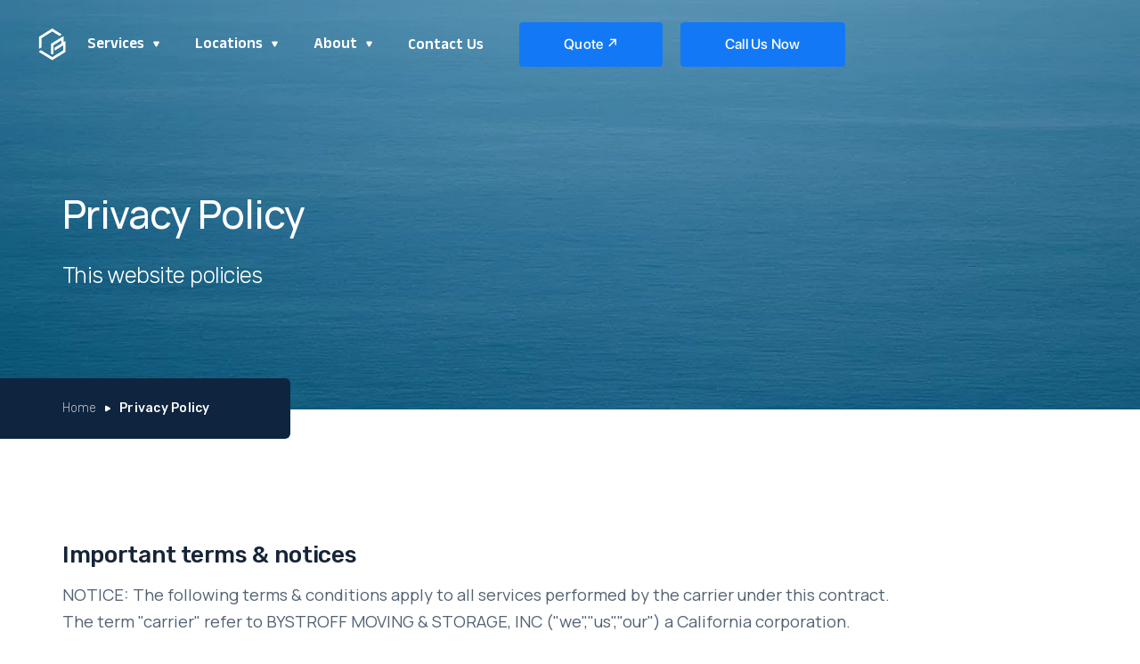

--- FILE ---
content_type: text/html; charset=utf-8
request_url: https://www.bystroffmoving.com/privacy-policy
body_size: 10618
content:
<!DOCTYPE html><!-- Last Published: Sun Nov 23 2025 12:26:02 GMT+0000 (Coordinated Universal Time) --><html data-wf-domain="www.bystroffmoving.com" data-wf-page="658a61867622e25e5d341fb5" data-wf-site="5eb2f3584e174199fd54eeb1" lang="en"><head><meta charset="utf-8"/><title>PRIVACY POLICY : BYSTROFF MOVING</title><meta content="Please read our Privacy Policy carefully on our website in US. We are a certified out-of-state moving company in the Bay Area. Call us at (855) 557 8587 for a FREE move estimate or packing consultation." name="description"/><meta content="PRIVACY POLICY : BYSTROFF MOVING" property="og:title"/><meta content="Please read our Privacy Policy carefully on our website in US. We are a certified out-of-state moving company in the Bay Area. Call us at (855) 557 8587 for a FREE move estimate or packing consultation." property="og:description"/><meta content="https://cdn.prod.website-files.com/5eb2f3584e174199fd54eeb1/67c8afa19e25cf1249cb6bc3_our-services-bystroff-moving-bay-area.webp" property="og:image"/><meta content="PRIVACY POLICY : BYSTROFF MOVING" property="twitter:title"/><meta content="Please read our Privacy Policy carefully on our website in US. We are a certified out-of-state moving company in the Bay Area. Call us at (855) 557 8587 for a FREE move estimate or packing consultation." property="twitter:description"/><meta content="https://cdn.prod.website-files.com/5eb2f3584e174199fd54eeb1/67c8afa19e25cf1249cb6bc3_our-services-bystroff-moving-bay-area.webp" property="twitter:image"/><meta property="og:type" content="website"/><meta content="summary_large_image" name="twitter:card"/><meta content="width=device-width, initial-scale=1" name="viewport"/><meta content="OyKccKohZKNqvG2oIOiCKz6Lu8Hn277cfM4REBV_70A" name="google-site-verification"/><link href="https://cdn.prod.website-files.com/5eb2f3584e174199fd54eeb1/css/fiuz2g-c3d962.webflow.shared.b0279da6a.min.css" rel="stylesheet" type="text/css"/><link href="https://fonts.googleapis.com" rel="preconnect"/><link href="https://fonts.gstatic.com" rel="preconnect" crossorigin="anonymous"/><script src="https://ajax.googleapis.com/ajax/libs/webfont/1.6.26/webfont.js" type="text/javascript"></script><script type="text/javascript">WebFont.load({  google: {    families: ["Montserrat:100,100italic,200,200italic,300,300italic,400,400italic,500,500italic,600,600italic,700,700italic,800,800italic,900,900italic","Varela:400","PT Serif:400,400italic,700,700italic","Exo:100,100italic,200,200italic,300,300italic,400,400italic,500,500italic,600,600italic,700,700italic,800,800italic,900,900italic","Rubik:300,300italic,regular,italic,500,500italic,700,700italic,900,900italic","DM Sans:300,regular,500,600,700","Onest:300,regular,500,600","NTR:regular","Inter:100,200,300,regular,500,600,700,800,900","Anek Malayalam:100,200,300,regular,500,600,700","Solway:300,regular,500","Roboto:100,300,regular,500,700","Oxygen:300,regular,700","Cantarell:regular,700","Notable:regular","Nunito:200,300,regular,500,600,700","Source Sans 3:300,regular,500,600,700","Work Sans:200,300,regular,500,600","Outfit:200,300,regular,500,600","Manrope:200,300,regular,500,600,700,800"]  }});</script><script type="text/javascript">!function(o,c){var n=c.documentElement,t=" w-mod-";n.className+=t+"js",("ontouchstart"in o||o.DocumentTouch&&c instanceof DocumentTouch)&&(n.className+=t+"touch")}(window,document);</script><link href="https://cdn.prod.website-files.com/5eb2f3584e174199fd54eeb1/5faa866dd43b5f3fda667932_BYSTROFFMOVINGFAVICON.png" rel="shortcut icon" type="image/x-icon"/><link href="https://cdn.prod.website-files.com/5eb2f3584e174199fd54eeb1/5faa86d2bf1f8c4137e1303e_BYSTROFF-BOOKMARK-ICON.png" rel="apple-touch-icon"/> <meta name="theme-color" content="#162438"></head><body class="body"><div class="navigation"><div class="navbar-div"><div data-collapse="medium" data-animation="default" data-duration="400" data-easing="ease" data-easing2="ease" role="banner" class="navbar w-nav"><div class="logo-div"><a href="/" class="logo w-nav-brand"><img src="https://cdn.prod.website-files.com/5eb2f3584e174199fd54eeb1/66caf560dacbade6b2408a56__bystroff-moving-company-b-symbol-logo.webp" height="Auto" width="38" alt="California White Glove Long Distance Movers" class="logo-image"/></a></div><nav role="navigation" class="nav-menu w-nav-menu"><div data-delay="0" data-hover="true" class="dropdown-toggle w-dropdown"><div class="dropdown-toggle w-dropdown-toggle"><div class="nav-block"><div class="nav-text">Services</div><img src="https://cdn.prod.website-files.com/5eb2f3584e174199fd54eeb1/5eb2f3583cd8606cd70f89dd_dropdown-icon.svg" alt="open arrow menu icon" class="nav-cursor"/></div></div><nav class="dropdown-list w-dropdown-list"><a href="/services" class="navigation-link w-inline-block"><div class="dropdown-link">Our Services</div></a><div class="navigation-wrapper w-dyn-list"><div role="list" class="navigation-list w-dyn-items"><div role="listitem" class="navigation-item w-dyn-item"><a href="/service/residential-moving" class="navigation-link w-inline-block"><div class="dropdown-link">Residential Moving</div></a></div><div role="listitem" class="navigation-item w-dyn-item"><a href="/service/commercial-moving" class="navigation-link w-inline-block"><div class="dropdown-link">Commercial Moving</div></a></div><div role="listitem" class="navigation-item w-dyn-item"><a href="/service/long-distance-moving-bay-area" class="navigation-link w-inline-block"><div class="dropdown-link">Long Distance Moving</div></a></div><div role="listitem" class="navigation-item w-dyn-item"><a href="/service/private-white-glove-moving-company" class="navigation-link w-inline-block"><div class="dropdown-link">Private Moving</div></a></div><div role="listitem" class="navigation-item w-dyn-item"><a href="/service/move-management-services" class="navigation-link w-inline-block"><div class="dropdown-link">Move Management</div></a></div><div role="listitem" class="navigation-item w-dyn-item"><a href="/service/out-of-state-moving" class="navigation-link w-inline-block"><div class="dropdown-link">Out Of State Moving</div></a></div></div></div></nav></div><div data-delay="0" data-hover="true" class="dropdown-toggle w-dropdown"><div class="dropdown-toggle w-dropdown-toggle"><div class="nav-block"><div class="nav-text">Locations</div><img src="https://cdn.prod.website-files.com/5eb2f3584e174199fd54eeb1/5eb2f3583cd8606cd70f89dd_dropdown-icon.svg" alt="open arrow menu icon" class="nav-cursor"/></div></div><nav class="dropdown-list w-dropdown-list"><a href="https://www.bystroffmoving.com/movers/san-francisco" class="navigation-link w-dropdown-link">San Francisco</a><a href="https://www.bystroffmoving.com/movers/los-angeles" class="navigation-link w-dropdown-link">Los Angeles</a><a href="/nyc" class="navigation-link w-dropdown-link">New York City</a></nav></div><div data-delay="0" data-hover="true" class="dropdown-toggle w-dropdown"><div class="dropdown-toggle w-dropdown-toggle"><div class="nav-block"><div class="nav-text">About</div><img src="https://cdn.prod.website-files.com/5eb2f3584e174199fd54eeb1/5eb2f3583cd8606cd70f89dd_dropdown-icon.svg" alt="open arrow menu icon" class="nav-cursor"/></div></div><nav class="dropdown-list w-dropdown-list"><a href="/about" class="navigation-link w-dropdown-link">About Bystroff</a><a href="/client-portal" class="navigation-link w-dropdown-link">Client Portal</a><a href="/faq" class="navigation-link w-dropdown-link">Moving FAQ</a><a href="/moving-insurance" class="navigation-link w-dropdown-link">Insurance</a><a href="/terms-and-conditions" class="navigation-link w-dropdown-link">Terms &amp; Conditions</a></nav></div><a href="/contact-us" class="nav-link w-nav-link">Contact Us</a></nav><div class="menu-button w-nav-button"><img src="https://cdn.prod.website-files.com/5eb2f3584e174199fd54eeb1/5eb2f3583cd8602b440f89b8_icon-menu.svg" alt="menu-icon" class="menu-icon"/></div><a href="/quote" class="button _20l-margin interstate-movers-quote w-button">Quote ↗</a><a href="tel:1-855-557-8587" class="button _20l-margin w-button">Call Us Now</a></div></div></div><div class="overflow-wrapper"><div class="header pages-faq"><div class="container"><div class="header-content page"><h1 class="h1-heading-light">Privacy Policy</h1><h2 class="h2-heading-light-contact-c">This website policies</h2></div></div></div><div class="breadcrumb"><div class="container w-clearfix"><div class="breadcrumb-div"><div class="overflow-div"></div><a href="/" class="breadcrumb-link">Home</a><img src="https://cdn.prod.website-files.com/5eb2f3584e174199fd54eeb1/5eb2f3583cd8600eb00f89a5_icon-breadcrumb.svg" alt="icon-breadcrumb" class="breadcrumb-icon"/><div class="current-page">Privacy Policy</div></div></div></div><div class="main-page-section"><div class="container"><div class="title-div"><h3 class="h3-heading">Important terms &amp; notices</h3><p class="paragraph">NOTICE: The following terms &amp; conditions apply to all services performed by the carrier under this contract. <br/>The term &quot;carrier&quot; refer to BYSTROFF MOVING &amp; STORAGE, INC (&quot;we&quot;,&quot;us&quot;,&quot;our&quot;) a California corporation. <br/>The contract is also subject to all rules, rates, and charges in the current tariffs, published, or <br/>on file with, the California Public Utilities Commission(CPUC).</p></div><div class="paragraphs"><h4 class="h4-heading">Section #1 - PERSONAL IDENTIFICATION INFORMATION<em><br/></em></h4><p class="paragraph">We may collect personal identification information from Users in a variety of ways, including, but not limited to, when Users visit our site, fill out a form, and in connection with other activities, services, features or resources we make available on our Site. Users may be asked for, as appropriate, name, email address, phone number. Users may, however, visit our Site anonymously. We will collect personal identification information from Users only if they voluntarily submit such information to us. Users can always refuse to supply personally identification information, except that it may prevent them from engaging in certain website related activities.<strong>‍</strong>‍</p><h4 class="h4-heading">Section #2 - NON-PERSONAL IDENTIFICATION INFORMATION<em><br/></em></h4><p class="paragraph small">We may collect non-personal identification information about Users whenever they interact with our Site. Non-personal identification information may include the browser name, the type of computer and technical information about users means of connection to our websites, such as the operating system and the Internet service providers utilized and other similar information.<br/></p><h4 class="h4-heading">Section #3 - INFORMATION WE COLLECT AND HOW WE USE IT <em><br/></em></h4><p class="paragraph small">We may store the information you submit to or through the Site, as well as information we collect in connection with your use of the Site. We use the information to fulfill your requests, provide the Site’s functionality, improve the Site’s quality, personalize your experience, track usage of the Site, provide feedback to our moving services, display relevant advertising, provide customer support, message you, back up our systems and allow for disaster recovery, enhance the security of the Site, and comply with legal obligations.<br/>‍<br/>– To process transactions We may use the information Users provide about themselves when placing an order only to provide service to that order. We do not share this information with outside parties except to the extent necessary to provide the service.<br/>‍<br/>– To send periodic and notification emails The email address Users provide will only be used to respond to their inquiries, and other requests or questions.<br/></p><h4 class="h4-heading">Section #4 - LINKS TO THIRD PARTY SITES<em><br/></em></h4><p class="paragraph small">The BYSTROFF MOVING &amp; STORAGE, INC Website may contain links to other Websites (&quot;Linked Sites&quot;). The Linked Sites are not under the control of us and BYSTROFF MOVING &amp; STORAGE is not responsible for the contents of any Linked Site. BYSTROFF MOVING &amp; STORAGE Website is providing these links to you only as a convenience, and the inclusion of any link does not imply endorsement by BYSTROFF MOVING &amp; STORAGE of the site or any association with its operators.</p><h4 class="h4-heading">Section #5 - COOKIES</h4><p class="paragraph small">Cookies are small pieces of information that are placed on a web user&#x27;s hard drive. We may use cookies to provide you with better service. Cookies are pieces of information that a Website transfers to your computer&#x27;s hard disk for record-keeping purposes. Cookies can make the Web more useful by storing information about your preferences for a particular site. The use of cookies is an industry standard, and many major Websites use them to provide useful features for their customers. Cookies in and of themselves do not personally identify users, although they do identify a user&#x27;s computer. Most browsers are initially set to accept cookies. If you prefer, you can set your browser to refuse cookies.<br/> <br/>However, you may not be able to take full advantage of the functionality of the Site if you do so.</p><h4 class="h4-heading">Section #6 - NO UNLAWFUL OR PROHIBITED USE<em><br/></em></h4><p class="paragraph small">As a condition of your use of the BYSTROFF MOVING &amp; STORAGE Website, you warrant to BYSTROFF MOVING &amp; STORAGE that you will not use the BYSTROFF MOVING &amp; STORAGE Website for any purpose that is unlawful or prohibited by our Privacy Policy. You may not use the BYSTROFF MOVING &amp; STORAGE Website in any manner which could damage, disable, overburden, or impair the BYSTROFF MOVING &amp; STORAGE reputation, operation or interfere with any other party&#x27;s use of our services. You may not obtain or attempt to obtain any materials or information through any means not intentionally made available or provided for through our Websites. <br/><br/>Notice: BYSTROFF MOVING &amp; STORAGE authorizes you to use our client login systems for your convenience only. Any other use of the systems and information, capture the whole page or any portion of the page from the BYSTROFF MOVING &amp; STORAGE Website for public usage is strictly prohibited.</p><h4 class="h4-heading">Section #7 - SECURITY</h4><p class="paragraph small">We adopt appropriate data collection, storage and processing practices and security measures to protect against unauthorized access, alteration, disclosure or destruction of your personal information, username, password, transaction information and data stored on our Site. We follow generally accepted industry standards to protect the personal information submitted to us, both during transmission and once we receive it. However, no method of transmission over the Internet or via mobile device, or method of electronic storage, is 100% secure. Therefore, while we strive to use commercially acceptable means to protect your personal information, we cannot guarantee its absolute security.</p><h4 class="h4-heading">Section #8 - SHARING YOUR PERSONAL INFORMATION<em><br/></em></h4><p class="paragraph small">We do not sell, trade, or rent User&#x27;s personal identification information to others. We may share generic aggregated demographic information not linked to any personal identification information regarding visitors and users with our business partners, trusted affiliates and advertisers for the purposes outlined above. <br/><br/>(a) <strong>Google</strong> - Industry standard Web Analytics and Tracking Software for an advertisement purposes. <br/>(b) <strong>Facebook</strong> - Industry standard Social Media Platform Customer Analytics for an advertisement purposes.<br/>(c) <strong>Intuit</strong> - business and financial software company for sells financial, accounting, and tax preparation.<br/>(d) <strong>Webflow</strong> - computer programming integrated systems design, and date processing services.</p><h4 class="h4-heading">Section #9 - MODIFICATIONS TO THIS PRIVACY POLICY<em><br/></em></h4><p class="paragraph small">We may revise this Privacy Policy from time to time. The most current version of the Privacy Policy will govern our use of information about you and will be located here. If we make material changes to this Privacy Policy, we will notify you by email or by posting a notice on the website prior to the effective date of the changes. By continuing to access or use BYSTROFF MOVING &amp; STORAGE, Inc. Website after those changes becomes effective, you agree to be bound by the revised Privacy Policy.</p><h4 class="h4-heading">Section #10 - CONTENT OF THIS WEBSITE<em><br/></em></h4><p class="paragraph small">All design elements, fonts, photos and logos belong to their respective authors. All content on the site consists of template elements, stock photos and author&#x27;s photos. We use stock photos for <strong>non-commercial</strong> purposes. We use resources:<br/><br/>(a) <a href="https://unsplash.com/license" rel="noreferrer" target="_blank">Unsplash</a> - beautiful, free images gifted by the world’s most generous community of photographers. <br/>(b) <a href="https://icons8.com/license" rel="noreferrer" target="_blank">Icon8</a> - beautiful collection of elements, design tools and icons with free plan.<br/>(d) <a href="https://webflow.com/" rel="noreferrer" target="_blank">Webflow</a> - computer programming integrated systems design, and date processing services.<br/></p><h4 class="h4-heading">Section #11 - NOTICE FOR CALIFORNIA STATE (CA, US) RESIDENTS</h4><p class="paragraph small">If you would like to submit a Consumer Request, you can contact us at<!-- -->. If you choose to submit Consumer Request, you must provide us with enough information to identify you(e.g., your first and last name, email address, and telephone number) and enoughspecificity on the requested data. We will only use the information we receiveto respond to your request. We will not be able to disclose information if wecannot verify that the person making the Consumer Request is the person aboutwhom we collected information, or someone authorized to act on such person&#x27;sbehalf. We will verify your request by comparing the information you providewith the information we have on you and, if your request is submitted by anauthorized agent, we will require you to provide signed, written permission forsuch agent to act on your behalf.“Personal information” means information that identifies, relates to, describes,is capable of being associated with, or could reasonably be linked, directly orindirectly, with a particular consumer or household. “Personal information” doesnot include publicly available information.<strong> <br/>Request to Correct.</strong> You may correct or update your personal information at any time by logging into your account or by contacting us.<strong> <br/>Request to Access.</strong> You may submit a Consumer Request to obtain a copy of/or access to the personal information that we have collected on you.<strong> <br/>Request to Know.</strong> You may submit a Consumer Request to receive information about our data collection practices.<em> <br/>Right to Know what Personal Information is being Collected.</em> You may request information on the categories of personal information we have collected about you; the categories of sources from which the personal information is collected; our business or commercial purpose for collecting,selling, or sharing personal information; the categories of third parties to whom we have disclosed personal information, if any; and the specific pieces of personal information it has collected about you.<em> <br/>Right to Know what Personal Information is Sold or Shared and to Whom.</em> Youmay also request the categories of personal information that we have collected about you; the categories of personal information that we have sold or shared about you and the categories of third parties to whom the personal information was sold or shared, by category or categories of personal information for each category of third parties to whom the personal information was sold or shared, and the categories of personal information that we have disclosed about you for a business purpose and the categories of persons to whom it was disclosed for a business purpose.Please note that the categories of personal information, sources, and disclosure will not exceed what is contained in this Policy. Additionally, we are not required to retain any information about you if it is only used for a one-time transaction and would not be maintained in the ordinary course of business. Weare also not required to re identify personal information if it is not stored in that manner already, nor is it required to provide the personal information to you more than twice in a twelve-month period.<strong> <br/>Request to Limit the Use of Your Sensitive Personal Information.</strong> Bystroff only uses sensitive personal information, namely precise geolocation, to provide the Service to you as you would reasonably expect when you request for such Service or otherwise consent to the collection, use, and disclosure of your personal information. However, you may request that we limit the use or disclosure of your sensitive personal information, provided you understand and accept that we may not be able to provide the Service (or part of it) if you do request such a limitation.<strong> <br/>Request to Delete</strong>. You may request that we delete personal information we have collected from you. Subject to certain exceptions set out below we will,on receipt of a verifiable Consumer Request, delete your personal information from our records, direct any service providers to do the same, and notify all third parties to whom we have shared your personal information to delete it unless this proves impossible or involves disproportionate effort. Please note that we may not delete your personal information if it is necessary to: Complete the transaction for which the personal information was collected,fulfill the terms of a written warranty or product recall conducted in accordance with federal law, provide a good or service requested by the consumer, or reasonably anticipated by the consumer within the context of business&#x27; ongoing business relationship with the consumer, or otherwise perform a contract between the business and the consumer.Help to ensure security and integrity to the extent the use of the consumer&#x27;s personal information is reasonably necessary and proportionate for those purposes.Debug to identify and repair errors that impair existing intended functionality.Exercise free speech, ensure the right of another consumer to exercise that consumer&#x27;s right of free speech, or exercise another right provided for bylaw. Comply with the California Electronic Communications Privacy Act pursuant to Chapter 3.6 (commencing with Section 1546) of Title 12 of Part 2 of the Penal Code.Engage in public or peer-reviewed scientific, historical, or statistical research that conforms or adheres to all other applicable ethics and privacy laws, when the business&#x27; deletion of the information is likely to render impossible or seriously impair the ability to complete such research, if the consumer has provided informed consent.To enable solely internal uses that are reasonably aligned with the expectations of the consumer based on the consumer&#x27;s relationship with the business and compatible with the context in which the consumer provided the information. Comply with a legal obligation.<strong> <br/>Right to Access Information About Automatic Decision-Making.</strong> We do not currently engage in automated individual decision-making. However, in the event we ever do so, we will inform you of such change and you may request information about and opt out of such automated decision-making. <br/>‍<strong>Right to Data Portability.</strong> You may also request that we transfer your personal information to another entity, to the extent such transfer is technically feasible.We may not, and will not, treat you differently because of your Consumer Request activity. As a result of your Consumer Request activity, we may not and will not deny goods or services to you; charge different rates for goods or services;provide a different level quality of goods or services; or suggest any of the preceding will occur. However, we can and may charge you a different rate, or provide a different level of quality, if the difference is reasonably related to the value provided by your personal information.<br/></p><h4 class="h4-heading">Section #10 - CONTENT OF THIS WEBSITE<em> BYSTROFF MOVING.COM<br/></em></h4><p class="paragraph small">All design elements, fonts, photos and logos belong to their respective authors. All content on the site consists of template elements, stock photos and author&#x27;s photos. We use stock photos for <strong>non-commercial</strong> purposes. We use resources:<br/><br/>(a) <a href="https://unsplash.com/license" rel="noreferrer" target="_blank">Unsplash</a> - beautiful, free images gifted by the world’s most generous community of photographers. <br/>(b) <a href="https://icons8.com/license" rel="noreferrer" target="_blank">Icon8</a> - beautiful collection of elements, design tools and icons with free plan.<br/>(d) <a href="https://webflow.com/" rel="noreferrer" target="_blank">Webflow</a> - computer programming integrated systems design, and date processing services.<br/></p></div><div class="title-div"><h4 class="h4-heading">Final notice</h4></div><div class="paragraphs"><p class="paragraph">SUBMITTING FORMS:<br/>By submitting your quote request or any other forms on this website, you agree to allow us to send you email message or/and text or/and SMS messages or/and voicemail pertaining to your moving/quote request. We will never be shared or added to marketing campaigns of any kind. Message &amp; data rates may apply.<br/><br/>NOTICE: By using this website, you signify your acceptance of this policy. If you do not agree to this policy, please do not use our Site. Your continued use of the website following the posting of changes to this policy will be deemed your acceptance of those changes. Please see also our <a href="/do-not-sell-my-personal-information">CCPA</a> POLICY.<br/>‍<br/>Bystroff Moving &amp; Storage, Inc<br/>2211 Post Street, Suite 300<br/>San Francisco, 94115<br/>United States<br/><a href="tel:+18555578587">+1 (855) 557 8587<br/></a><a href="https://www.bystroffmoving.com/">https://www.bystroffmoving.com/</a></p></div></div></div><div class="footer subscription"><div class="container"><div class="footer-contact"><div id="best-cross-country-movers" class="footer-contact-info"><div class="as-featured-in">Featured in<span class="as-featured-in"> </span>SFlist<a href="https://sfist.com/san-francisco-moving-companies-movers/#card-17">↗</a> Recognized by Yelp<a href="https://www.yelp.com/search?find_desc=Interstate+Movers&amp;find_loc=San+Francisco%2C+CA">↗</a> Top 10 Interstate Movers in San Francisco <br/></div></div><div class="footer-contact-form"><div id="promo-form" class="subscribe-form-block w-form"><form id="botto-promo-form" name="wf-form-Subscribe-Form" data-name="Subscribe Form" method="get" class="subscribe-form" data-wf-page-id="658a61867622e25e5d341fb5" data-wf-element-id="b9e48f91-4cfb-d3b4-8709-64a680df3eee" data-turnstile-sitekey="0x4AAAAAAAQTptj2So4dx43e"><input class="text-field _0b-10r-margin w-input" maxlength="256" name="Newsletter-email" data-name="Newsletter-email" placeholder="Email: Special Promo Coupon" type="email" id="Newsletter-email" required=""/><input type="submit" data-wait="Please wait..." id="promo-button" class="button _35h-margin w-button" value="Sign Up"/></form><div class="subscribe-success-message w-form-done"><p class="paragraph small _0-margin">Thank you! We will send you a coupon for next move!</p></div><div class="subscribe-error w-form-fail"><div class="error-flex"><img src="https://cdn.prod.website-files.com/5eb2f3584e174199fd54eeb1/5eb2f3583cd8601da50f89df_error.svg" alt="icon-error" class="error-image"/><div class="error-text">Oops! Something went wrong.</div></div></div></div></div></div><div class="footer-wrapper"><div class="footer-alt-left"><a href="#" class="footer-logo w-inline-block"><img src="https://cdn.prod.website-files.com/5eb2f3584e174199fd54eeb1/6362198a481044d7afc54a09_bystroff-moving-company-b-symbol-logo.png" width="32" alt="Best Movers Cross Country" height="32" class="logo-bottom"/></a><div class="footer-link-alt"><a href="#" class="footer-link-block-main w-inline-block"><div class="footer-text-a1 address">Bystroff Moving Company<br/>Recognized for long-distance moving, residential &amp; commercial projects.<br/></div><div id="License" class="licensing-info">DOT No. 3715324<br/></div><div class="footer-link-text">© 2025 All rights reserved.<br/></div></a></div></div><div id="price-estimated-and-moving-locations" class="footer-alt-right"><h6 class="h6-heading light">Company</h6><div class="links-div"><a href="/" class="footer-bottom-link">Home</a><a href="/about" class="footer-bottom-link">About Us</a><a href="/quote" class="footer-bottom-link">Get A Quote</a><a href="/locations" class="footer-bottom-link">Locations</a></div></div><div id="about-bystroff-moving-company" class="footer-alt-right"><h6 class="h6-heading light">Services</h6><div class="links-div"><a href="/services" class="footer-bottom-link">Our Services</a><a href="https://www.bystroffmoving.com/service/residential-moving" class="footer-bottom-link">Residential</a><a href="https://www.bystroffmoving.com/service/commercial-moving" class="footer-bottom-link">Commercial</a><a href="https://www.bystroffmoving.com/service/move-management" class="footer-bottom-link">Move Management</a></div></div><div id="get-help-with-moving-services" class="footer-alt-right"><h6 class="h6-heading light">Get Help</h6><div class="links-div"><a href="/faq" class="footer-bottom-link">FAQs</a><a href="/submit-a-claim" class="footer-bottom-link">Submit A Claim</a><a href="/client-portal" class="footer-bottom-link">Client Portal</a><a href="/contact-us" class="footer-bottom-link">Contact Us</a></div></div><div class="footer-alt-right"><h6 class="h6-heading light">Social</h6><div class="links-div"><div data-w-id="ea09f716-656a-33db-910d-a279ec083ea6" class="footer-link"><a rel="noreferrer" href="https://www.instagram.com/bystroffmoving/" target="_blank" class="footer-link-block w-inline-block"><img src="https://cdn.prod.website-files.com/5eb2f3584e174199fd54eeb1/5f00a20f8ca3ac80f8607c98_icons8-instagram-2.svg" width="38" height="38" alt="Moving Instagram Icon Animated" class="footer-link-image"/></a></div><div data-w-id="ea09f716-656a-33db-910d-a279ec083ea9" class="footer-link"><a rel="noreferrer" href="https://www.facebook.com/bystroffmoving/" target="_blank" class="footer-link-block w-inline-block"><img src="https://cdn.prod.website-files.com/5eb2f3584e174199fd54eeb1/5f00a2f88216b918ceafa30d_icons8-facebook-2.svg" width="38" height="38" alt="Moving Facebook Icon Animated" class="footer-link-image"/></a></div><div data-w-id="3253ce89-0668-b11a-2799-c65df65b7a05" class="footer-link"><a rel="noreferrer" href="https://g.page/bystroffmoving?share" target="_blank" class="footer-link-block w-inline-block"><img src="https://cdn.prod.website-files.com/5eb2f3584e174199fd54eeb1/6010dbaa810ccf913c432af7_icons8-google-business.svg" width="36" height="38" alt="Moving Google Icon Animated" class="footer-link-image"/></a></div><div data-w-id="8464c002-c5e6-3347-f78b-4552207341e1" class="footer-link"><a rel="noreferrer" href="https://www.yelp.com/biz/bystroff-moving-company-san-francisco" target="_blank" class="footer-link-block w-inline-block"><img src="https://cdn.prod.website-files.com/5eb2f3584e174199fd54eeb1/5f82357c968d58eefcf429fb_icons8-yelp%20(3).svg" width="39" height="38" alt="Moving Yelp Icon Animated" class="footer-link-image"/></a></div></div></div></div></div></div></div><script src="https://d3e54v103j8qbb.cloudfront.net/js/jquery-3.5.1.min.dc5e7f18c8.js?site=5eb2f3584e174199fd54eeb1" type="text/javascript" integrity="sha256-9/aliU8dGd2tb6OSsuzixeV4y/faTqgFtohetphbbj0=" crossorigin="anonymous"></script><script src="https://cdn.prod.website-files.com/5eb2f3584e174199fd54eeb1/js/webflow.schunk.36b8fb49256177c8.js" type="text/javascript"></script><script src="https://cdn.prod.website-files.com/5eb2f3584e174199fd54eeb1/js/webflow.89b7adf6.8dd2f0bd9bfd1962.js" type="text/javascript"></script></body></html>

--- FILE ---
content_type: text/css
request_url: https://cdn.prod.website-files.com/5eb2f3584e174199fd54eeb1/css/fiuz2g-c3d962.webflow.shared.b0279da6a.min.css
body_size: 46154
content:
html{-webkit-text-size-adjust:100%;-ms-text-size-adjust:100%;font-family:sans-serif}body{margin:0}article,aside,details,figcaption,figure,footer,header,hgroup,main,menu,nav,section,summary{display:block}audio,canvas,progress,video{vertical-align:baseline;display:inline-block}audio:not([controls]){height:0;display:none}[hidden],template{display:none}a{background-color:#0000}a:active,a:hover{outline:0}abbr[title]{border-bottom:1px dotted}b,strong{font-weight:700}dfn{font-style:italic}h1{margin:.67em 0;font-size:2em}mark{color:#000;background:#ff0}small{font-size:80%}sub,sup{vertical-align:baseline;font-size:75%;line-height:0;position:relative}sup{top:-.5em}sub{bottom:-.25em}img{border:0}svg:not(:root){overflow:hidden}hr{box-sizing:content-box;height:0}pre{overflow:auto}code,kbd,pre,samp{font-family:monospace;font-size:1em}button,input,optgroup,select,textarea{color:inherit;font:inherit;margin:0}button{overflow:visible}button,select{text-transform:none}button,html input[type=button],input[type=reset]{-webkit-appearance:button;cursor:pointer}button[disabled],html input[disabled]{cursor:default}button::-moz-focus-inner,input::-moz-focus-inner{border:0;padding:0}input{line-height:normal}input[type=checkbox],input[type=radio]{box-sizing:border-box;padding:0}input[type=number]::-webkit-inner-spin-button,input[type=number]::-webkit-outer-spin-button{height:auto}input[type=search]{-webkit-appearance:none}input[type=search]::-webkit-search-cancel-button,input[type=search]::-webkit-search-decoration{-webkit-appearance:none}legend{border:0;padding:0}textarea{overflow:auto}optgroup{font-weight:700}table{border-collapse:collapse;border-spacing:0}td,th{padding:0}@font-face{font-family:webflow-icons;src:url([data-uri])format("truetype");font-weight:400;font-style:normal}[class^=w-icon-],[class*=\ w-icon-]{speak:none;font-variant:normal;text-transform:none;-webkit-font-smoothing:antialiased;-moz-osx-font-smoothing:grayscale;font-style:normal;font-weight:400;line-height:1;font-family:webflow-icons!important}.w-icon-slider-right:before{content:""}.w-icon-slider-left:before{content:""}.w-icon-nav-menu:before{content:""}.w-icon-arrow-down:before,.w-icon-dropdown-toggle:before{content:""}.w-icon-file-upload-remove:before{content:""}.w-icon-file-upload-icon:before{content:""}*{box-sizing:border-box}html{height:100%}body{color:#333;background-color:#fff;min-height:100%;margin:0;font-family:Arial,sans-serif;font-size:14px;line-height:20px}img{vertical-align:middle;max-width:100%;display:inline-block}html.w-mod-touch *{background-attachment:scroll!important}.w-block{display:block}.w-inline-block{max-width:100%;display:inline-block}.w-clearfix:before,.w-clearfix:after{content:" ";grid-area:1/1/2/2;display:table}.w-clearfix:after{clear:both}.w-hidden{display:none}.w-button{color:#fff;line-height:inherit;cursor:pointer;background-color:#3898ec;border:0;border-radius:0;padding:9px 15px;text-decoration:none;display:inline-block}input.w-button{-webkit-appearance:button}html[data-w-dynpage] [data-w-cloak]{color:#0000!important}.w-code-block{margin:unset}pre.w-code-block code{all:inherit}.w-optimization{display:contents}.w-webflow-badge,.w-webflow-badge>img{box-sizing:unset;width:unset;height:unset;max-height:unset;max-width:unset;min-height:unset;min-width:unset;margin:unset;padding:unset;float:unset;clear:unset;border:unset;border-radius:unset;background:unset;background-image:unset;background-position:unset;background-size:unset;background-repeat:unset;background-origin:unset;background-clip:unset;background-attachment:unset;background-color:unset;box-shadow:unset;transform:unset;direction:unset;font-family:unset;font-weight:unset;color:unset;font-size:unset;line-height:unset;font-style:unset;font-variant:unset;text-align:unset;letter-spacing:unset;-webkit-text-decoration:unset;text-decoration:unset;text-indent:unset;text-transform:unset;list-style-type:unset;text-shadow:unset;vertical-align:unset;cursor:unset;white-space:unset;word-break:unset;word-spacing:unset;word-wrap:unset;transition:unset}.w-webflow-badge{white-space:nowrap;cursor:pointer;box-shadow:0 0 0 1px #0000001a,0 1px 3px #0000001a;visibility:visible!important;opacity:1!important;z-index:2147483647!important;color:#aaadb0!important;overflow:unset!important;background-color:#fff!important;border-radius:3px!important;width:auto!important;height:auto!important;margin:0!important;padding:6px!important;font-size:12px!important;line-height:14px!important;text-decoration:none!important;display:inline-block!important;position:fixed!important;inset:auto 12px 12px auto!important;transform:none!important}.w-webflow-badge>img{position:unset;visibility:unset!important;opacity:1!important;vertical-align:middle!important;display:inline-block!important}h1,h2,h3,h4,h5,h6{margin-bottom:10px;font-weight:700}h1{margin-top:20px;font-size:38px;line-height:44px}h2{margin-top:20px;font-size:32px;line-height:36px}h3{margin-top:20px;font-size:24px;line-height:30px}h4{margin-top:10px;font-size:18px;line-height:24px}h5{margin-top:10px;font-size:14px;line-height:20px}h6{margin-top:10px;font-size:12px;line-height:18px}p{margin-top:0;margin-bottom:10px}blockquote{border-left:5px solid #e2e2e2;margin:0 0 10px;padding:10px 20px;font-size:18px;line-height:22px}figure{margin:0 0 10px}ul,ol{margin-top:0;margin-bottom:10px;padding-left:40px}.w-list-unstyled{padding-left:0;list-style:none}.w-embed:before,.w-embed:after{content:" ";grid-area:1/1/2/2;display:table}.w-embed:after{clear:both}.w-video{width:100%;padding:0;position:relative}.w-video iframe,.w-video object,.w-video embed{border:none;width:100%;height:100%;position:absolute;top:0;left:0}fieldset{border:0;margin:0;padding:0}button,[type=button],[type=reset]{cursor:pointer;-webkit-appearance:button;border:0}.w-form{margin:0 0 15px}.w-form-done{text-align:center;background-color:#ddd;padding:20px;display:none}.w-form-fail{background-color:#ffdede;margin-top:10px;padding:10px;display:none}label{margin-bottom:5px;font-weight:700;display:block}.w-input,.w-select{color:#333;vertical-align:middle;background-color:#fff;border:1px solid #ccc;width:100%;height:38px;margin-bottom:10px;padding:8px 12px;font-size:14px;line-height:1.42857;display:block}.w-input::placeholder,.w-select::placeholder{color:#999}.w-input:focus,.w-select:focus{border-color:#3898ec;outline:0}.w-input[disabled],.w-select[disabled],.w-input[readonly],.w-select[readonly],fieldset[disabled] .w-input,fieldset[disabled] .w-select{cursor:not-allowed}.w-input[disabled]:not(.w-input-disabled),.w-select[disabled]:not(.w-input-disabled),.w-input[readonly],.w-select[readonly],fieldset[disabled]:not(.w-input-disabled) .w-input,fieldset[disabled]:not(.w-input-disabled) .w-select{background-color:#eee}textarea.w-input,textarea.w-select{height:auto}.w-select{background-color:#f3f3f3}.w-select[multiple]{height:auto}.w-form-label{cursor:pointer;margin-bottom:0;font-weight:400;display:inline-block}.w-radio{margin-bottom:5px;padding-left:20px;display:block}.w-radio:before,.w-radio:after{content:" ";grid-area:1/1/2/2;display:table}.w-radio:after{clear:both}.w-radio-input{float:left;margin:3px 0 0 -20px;line-height:normal}.w-file-upload{margin-bottom:10px;display:block}.w-file-upload-input{opacity:0;z-index:-100;width:.1px;height:.1px;position:absolute;overflow:hidden}.w-file-upload-default,.w-file-upload-uploading,.w-file-upload-success{color:#333;display:inline-block}.w-file-upload-error{margin-top:10px;display:block}.w-file-upload-default.w-hidden,.w-file-upload-uploading.w-hidden,.w-file-upload-error.w-hidden,.w-file-upload-success.w-hidden{display:none}.w-file-upload-uploading-btn{cursor:pointer;background-color:#fafafa;border:1px solid #ccc;margin:0;padding:8px 12px;font-size:14px;font-weight:400;display:flex}.w-file-upload-file{background-color:#fafafa;border:1px solid #ccc;flex-grow:1;justify-content:space-between;margin:0;padding:8px 9px 8px 11px;display:flex}.w-file-upload-file-name{font-size:14px;font-weight:400;display:block}.w-file-remove-link{cursor:pointer;width:auto;height:auto;margin-top:3px;margin-left:10px;padding:3px;display:block}.w-icon-file-upload-remove{margin:auto;font-size:10px}.w-file-upload-error-msg{color:#ea384c;padding:2px 0;display:inline-block}.w-file-upload-info{padding:0 12px;line-height:38px;display:inline-block}.w-file-upload-label{cursor:pointer;background-color:#fafafa;border:1px solid #ccc;margin:0;padding:8px 12px;font-size:14px;font-weight:400;display:inline-block}.w-icon-file-upload-icon,.w-icon-file-upload-uploading{width:20px;margin-right:8px;display:inline-block}.w-icon-file-upload-uploading{height:20px}.w-container{max-width:940px;margin-left:auto;margin-right:auto}.w-container:before,.w-container:after{content:" ";grid-area:1/1/2/2;display:table}.w-container:after{clear:both}.w-container .w-row{margin-left:-10px;margin-right:-10px}.w-row:before,.w-row:after{content:" ";grid-area:1/1/2/2;display:table}.w-row:after{clear:both}.w-row .w-row{margin-left:0;margin-right:0}.w-col{float:left;width:100%;min-height:1px;padding-left:10px;padding-right:10px;position:relative}.w-col .w-col{padding-left:0;padding-right:0}.w-col-1{width:8.33333%}.w-col-2{width:16.6667%}.w-col-3{width:25%}.w-col-4{width:33.3333%}.w-col-5{width:41.6667%}.w-col-6{width:50%}.w-col-7{width:58.3333%}.w-col-8{width:66.6667%}.w-col-9{width:75%}.w-col-10{width:83.3333%}.w-col-11{width:91.6667%}.w-col-12{width:100%}.w-hidden-main{display:none!important}@media screen and (max-width:991px){.w-container{max-width:728px}.w-hidden-main{display:inherit!important}.w-hidden-medium{display:none!important}.w-col-medium-1{width:8.33333%}.w-col-medium-2{width:16.6667%}.w-col-medium-3{width:25%}.w-col-medium-4{width:33.3333%}.w-col-medium-5{width:41.6667%}.w-col-medium-6{width:50%}.w-col-medium-7{width:58.3333%}.w-col-medium-8{width:66.6667%}.w-col-medium-9{width:75%}.w-col-medium-10{width:83.3333%}.w-col-medium-11{width:91.6667%}.w-col-medium-12{width:100%}.w-col-stack{width:100%;left:auto;right:auto}}@media screen and (max-width:767px){.w-hidden-main,.w-hidden-medium{display:inherit!important}.w-hidden-small{display:none!important}.w-row,.w-container .w-row{margin-left:0;margin-right:0}.w-col{width:100%;left:auto;right:auto}.w-col-small-1{width:8.33333%}.w-col-small-2{width:16.6667%}.w-col-small-3{width:25%}.w-col-small-4{width:33.3333%}.w-col-small-5{width:41.6667%}.w-col-small-6{width:50%}.w-col-small-7{width:58.3333%}.w-col-small-8{width:66.6667%}.w-col-small-9{width:75%}.w-col-small-10{width:83.3333%}.w-col-small-11{width:91.6667%}.w-col-small-12{width:100%}}@media screen and (max-width:479px){.w-container{max-width:none}.w-hidden-main,.w-hidden-medium,.w-hidden-small{display:inherit!important}.w-hidden-tiny{display:none!important}.w-col{width:100%}.w-col-tiny-1{width:8.33333%}.w-col-tiny-2{width:16.6667%}.w-col-tiny-3{width:25%}.w-col-tiny-4{width:33.3333%}.w-col-tiny-5{width:41.6667%}.w-col-tiny-6{width:50%}.w-col-tiny-7{width:58.3333%}.w-col-tiny-8{width:66.6667%}.w-col-tiny-9{width:75%}.w-col-tiny-10{width:83.3333%}.w-col-tiny-11{width:91.6667%}.w-col-tiny-12{width:100%}}.w-widget{position:relative}.w-widget-map{width:100%;height:400px}.w-widget-map label{width:auto;display:inline}.w-widget-map img{max-width:inherit}.w-widget-map .gm-style-iw{text-align:center}.w-widget-map .gm-style-iw>button{display:none!important}.w-widget-twitter{overflow:hidden}.w-widget-twitter-count-shim{vertical-align:top;text-align:center;background:#fff;border:1px solid #758696;border-radius:3px;width:28px;height:20px;display:inline-block;position:relative}.w-widget-twitter-count-shim *{pointer-events:none;-webkit-user-select:none;user-select:none}.w-widget-twitter-count-shim .w-widget-twitter-count-inner{text-align:center;color:#999;font-family:serif;font-size:15px;line-height:12px;position:relative}.w-widget-twitter-count-shim .w-widget-twitter-count-clear{display:block;position:relative}.w-widget-twitter-count-shim.w--large{width:36px;height:28px}.w-widget-twitter-count-shim.w--large .w-widget-twitter-count-inner{font-size:18px;line-height:18px}.w-widget-twitter-count-shim:not(.w--vertical){margin-left:5px;margin-right:8px}.w-widget-twitter-count-shim:not(.w--vertical).w--large{margin-left:6px}.w-widget-twitter-count-shim:not(.w--vertical):before,.w-widget-twitter-count-shim:not(.w--vertical):after{content:" ";pointer-events:none;border:solid #0000;width:0;height:0;position:absolute;top:50%;left:0}.w-widget-twitter-count-shim:not(.w--vertical):before{border-width:4px;border-color:#75869600 #5d6c7b #75869600 #75869600;margin-top:-4px;margin-left:-9px}.w-widget-twitter-count-shim:not(.w--vertical).w--large:before{border-width:5px;margin-top:-5px;margin-left:-10px}.w-widget-twitter-count-shim:not(.w--vertical):after{border-width:4px;border-color:#fff0 #fff #fff0 #fff0;margin-top:-4px;margin-left:-8px}.w-widget-twitter-count-shim:not(.w--vertical).w--large:after{border-width:5px;margin-top:-5px;margin-left:-9px}.w-widget-twitter-count-shim.w--vertical{width:61px;height:33px;margin-bottom:8px}.w-widget-twitter-count-shim.w--vertical:before,.w-widget-twitter-count-shim.w--vertical:after{content:" ";pointer-events:none;border:solid #0000;width:0;height:0;position:absolute;top:100%;left:50%}.w-widget-twitter-count-shim.w--vertical:before{border-width:5px;border-color:#5d6c7b #75869600 #75869600;margin-left:-5px}.w-widget-twitter-count-shim.w--vertical:after{border-width:4px;border-color:#fff #fff0 #fff0;margin-left:-4px}.w-widget-twitter-count-shim.w--vertical .w-widget-twitter-count-inner{font-size:18px;line-height:22px}.w-widget-twitter-count-shim.w--vertical.w--large{width:76px}.w-background-video{color:#fff;height:500px;position:relative;overflow:hidden}.w-background-video>video{object-fit:cover;z-index:-100;background-position:50%;background-size:cover;width:100%;height:100%;margin:auto;position:absolute;inset:-100%}.w-background-video>video::-webkit-media-controls-start-playback-button{-webkit-appearance:none;display:none!important}.w-background-video--control{background-color:#0000;padding:0;position:absolute;bottom:1em;right:1em}.w-background-video--control>[hidden]{display:none!important}.w-slider{text-align:center;clear:both;-webkit-tap-highlight-color:#0000;tap-highlight-color:#0000;background:#ddd;height:300px;position:relative}.w-slider-mask{z-index:1;white-space:nowrap;height:100%;display:block;position:relative;left:0;right:0;overflow:hidden}.w-slide{vertical-align:top;white-space:normal;text-align:left;width:100%;height:100%;display:inline-block;position:relative}.w-slider-nav{z-index:2;text-align:center;-webkit-tap-highlight-color:#0000;tap-highlight-color:#0000;height:40px;margin:auto;padding-top:10px;position:absolute;inset:auto 0 0}.w-slider-nav.w-round>div{border-radius:100%}.w-slider-nav.w-num>div{font-size:inherit;line-height:inherit;width:auto;height:auto;padding:.2em .5em}.w-slider-nav.w-shadow>div{box-shadow:0 0 3px #3336}.w-slider-nav-invert{color:#fff}.w-slider-nav-invert>div{background-color:#2226}.w-slider-nav-invert>div.w-active{background-color:#222}.w-slider-dot{cursor:pointer;background-color:#fff6;width:1em;height:1em;margin:0 3px .5em;transition:background-color .1s,color .1s;display:inline-block;position:relative}.w-slider-dot.w-active{background-color:#fff}.w-slider-dot:focus{outline:none;box-shadow:0 0 0 2px #fff}.w-slider-dot:focus.w-active{box-shadow:none}.w-slider-arrow-left,.w-slider-arrow-right{cursor:pointer;color:#fff;-webkit-tap-highlight-color:#0000;tap-highlight-color:#0000;-webkit-user-select:none;user-select:none;width:80px;margin:auto;font-size:40px;position:absolute;inset:0;overflow:hidden}.w-slider-arrow-left [class^=w-icon-],.w-slider-arrow-right [class^=w-icon-],.w-slider-arrow-left [class*=\ w-icon-],.w-slider-arrow-right [class*=\ w-icon-]{position:absolute}.w-slider-arrow-left:focus,.w-slider-arrow-right:focus{outline:0}.w-slider-arrow-left{z-index:3;right:auto}.w-slider-arrow-right{z-index:4;left:auto}.w-icon-slider-left,.w-icon-slider-right{width:1em;height:1em;margin:auto;inset:0}.w-slider-aria-label{clip:rect(0 0 0 0);border:0;width:1px;height:1px;margin:-1px;padding:0;position:absolute;overflow:hidden}.w-slider-force-show{display:block!important}.w-dropdown{text-align:left;z-index:900;margin-left:auto;margin-right:auto;display:inline-block;position:relative}.w-dropdown-btn,.w-dropdown-toggle,.w-dropdown-link{vertical-align:top;color:#222;text-align:left;white-space:nowrap;margin-left:auto;margin-right:auto;padding:20px;text-decoration:none;position:relative}.w-dropdown-toggle{-webkit-user-select:none;user-select:none;cursor:pointer;padding-right:40px;display:inline-block}.w-dropdown-toggle:focus{outline:0}.w-icon-dropdown-toggle{width:1em;height:1em;margin:auto 20px auto auto;position:absolute;top:0;bottom:0;right:0}.w-dropdown-list{background:#ddd;min-width:100%;display:none;position:absolute}.w-dropdown-list.w--open{display:block}.w-dropdown-link{color:#222;padding:10px 20px;display:block}.w-dropdown-link.w--current{color:#0082f3}.w-dropdown-link:focus{outline:0}@media screen and (max-width:767px){.w-nav-brand{padding-left:10px}}.w-lightbox-backdrop{cursor:auto;letter-spacing:normal;text-indent:0;text-shadow:none;text-transform:none;visibility:visible;white-space:normal;word-break:normal;word-spacing:normal;word-wrap:normal;color:#fff;text-align:center;z-index:2000;opacity:0;-webkit-user-select:none;-moz-user-select:none;-webkit-tap-highlight-color:transparent;background:#000000e6;outline:0;font-family:Helvetica Neue,Helvetica,Ubuntu,Segoe UI,Verdana,sans-serif;font-size:17px;font-style:normal;font-weight:300;line-height:1.2;list-style:disc;position:fixed;inset:0;-webkit-transform:translate(0)}.w-lightbox-backdrop,.w-lightbox-container{-webkit-overflow-scrolling:touch;height:100%;overflow:auto}.w-lightbox-content{height:100vh;position:relative;overflow:hidden}.w-lightbox-view{opacity:0;width:100vw;height:100vh;position:absolute}.w-lightbox-view:before{content:"";height:100vh}.w-lightbox-group,.w-lightbox-group .w-lightbox-view,.w-lightbox-group .w-lightbox-view:before{height:86vh}.w-lightbox-frame,.w-lightbox-view:before{vertical-align:middle;display:inline-block}.w-lightbox-figure{margin:0;position:relative}.w-lightbox-group .w-lightbox-figure{cursor:pointer}.w-lightbox-img{width:auto;max-width:none;height:auto}.w-lightbox-image{float:none;max-width:100vw;max-height:100vh;display:block}.w-lightbox-group .w-lightbox-image{max-height:86vh}.w-lightbox-caption{text-align:left;text-overflow:ellipsis;white-space:nowrap;background:#0006;padding:.5em 1em;position:absolute;bottom:0;left:0;right:0;overflow:hidden}.w-lightbox-embed{width:100%;height:100%;position:absolute;inset:0}.w-lightbox-control{cursor:pointer;background-position:50%;background-repeat:no-repeat;background-size:24px;width:4em;transition:all .3s;position:absolute;top:0}.w-lightbox-left{background-image:url([data-uri]);display:none;bottom:0;left:0}.w-lightbox-right{background-image:url([data-uri]);display:none;bottom:0;right:0}.w-lightbox-close{background-image:url([data-uri]);background-size:18px;height:2.6em;right:0}.w-lightbox-strip{white-space:nowrap;padding:0 1vh;line-height:0;position:absolute;bottom:0;left:0;right:0;overflow:auto hidden}.w-lightbox-item{box-sizing:content-box;cursor:pointer;width:10vh;padding:2vh 1vh;display:inline-block;-webkit-transform:translate(0,0)}.w-lightbox-active{opacity:.3}.w-lightbox-thumbnail{background:#222;height:10vh;position:relative;overflow:hidden}.w-lightbox-thumbnail-image{position:absolute;top:0;left:0}.w-lightbox-thumbnail .w-lightbox-tall{width:100%;top:50%;transform:translateY(-50%)}.w-lightbox-thumbnail .w-lightbox-wide{height:100%;left:50%;transform:translate(-50%)}.w-lightbox-spinner{box-sizing:border-box;border:5px solid #0006;border-radius:50%;width:40px;height:40px;margin-top:-20px;margin-left:-20px;animation:.8s linear infinite spin;position:absolute;top:50%;left:50%}.w-lightbox-spinner:after{content:"";border:3px solid #0000;border-bottom-color:#fff;border-radius:50%;position:absolute;inset:-4px}.w-lightbox-hide{display:none}.w-lightbox-noscroll{overflow:hidden}@media (min-width:768px){.w-lightbox-content{height:96vh;margin-top:2vh}.w-lightbox-view,.w-lightbox-view:before{height:96vh}.w-lightbox-group,.w-lightbox-group .w-lightbox-view,.w-lightbox-group .w-lightbox-view:before{height:84vh}.w-lightbox-image{max-width:96vw;max-height:96vh}.w-lightbox-group .w-lightbox-image{max-width:82.3vw;max-height:84vh}.w-lightbox-left,.w-lightbox-right{opacity:.5;display:block}.w-lightbox-close{opacity:.8}.w-lightbox-control:hover{opacity:1}}.w-lightbox-inactive,.w-lightbox-inactive:hover{opacity:0}.w-richtext:before,.w-richtext:after{content:" ";grid-area:1/1/2/2;display:table}.w-richtext:after{clear:both}.w-richtext[contenteditable=true]:before,.w-richtext[contenteditable=true]:after{white-space:initial}.w-richtext ol,.w-richtext ul{overflow:hidden}.w-richtext .w-richtext-figure-selected.w-richtext-figure-type-video div:after,.w-richtext .w-richtext-figure-selected[data-rt-type=video] div:after,.w-richtext .w-richtext-figure-selected.w-richtext-figure-type-image div,.w-richtext .w-richtext-figure-selected[data-rt-type=image] div{outline:2px solid #2895f7}.w-richtext figure.w-richtext-figure-type-video>div:after,.w-richtext figure[data-rt-type=video]>div:after{content:"";display:none;position:absolute;inset:0}.w-richtext figure{max-width:60%;position:relative}.w-richtext figure>div:before{cursor:default!important}.w-richtext figure img{width:100%}.w-richtext figure figcaption.w-richtext-figcaption-placeholder{opacity:.6}.w-richtext figure div{color:#0000;font-size:0}.w-richtext figure.w-richtext-figure-type-image,.w-richtext figure[data-rt-type=image]{display:table}.w-richtext figure.w-richtext-figure-type-image>div,.w-richtext figure[data-rt-type=image]>div{display:inline-block}.w-richtext figure.w-richtext-figure-type-image>figcaption,.w-richtext figure[data-rt-type=image]>figcaption{caption-side:bottom;display:table-caption}.w-richtext figure.w-richtext-figure-type-video,.w-richtext figure[data-rt-type=video]{width:60%;height:0}.w-richtext figure.w-richtext-figure-type-video iframe,.w-richtext figure[data-rt-type=video] iframe{width:100%;height:100%;position:absolute;top:0;left:0}.w-richtext figure.w-richtext-figure-type-video>div,.w-richtext figure[data-rt-type=video]>div{width:100%}.w-richtext figure.w-richtext-align-center{clear:both;margin-left:auto;margin-right:auto}.w-richtext figure.w-richtext-align-center.w-richtext-figure-type-image>div,.w-richtext figure.w-richtext-align-center[data-rt-type=image]>div{max-width:100%}.w-richtext figure.w-richtext-align-normal{clear:both}.w-richtext figure.w-richtext-align-fullwidth{text-align:center;clear:both;width:100%;max-width:100%;margin-left:auto;margin-right:auto;display:block}.w-richtext figure.w-richtext-align-fullwidth>div{padding-bottom:inherit;display:inline-block}.w-richtext figure.w-richtext-align-fullwidth>figcaption{display:block}.w-richtext figure.w-richtext-align-floatleft{float:left;clear:none;margin-right:15px}.w-richtext figure.w-richtext-align-floatright{float:right;clear:none;margin-left:15px}.w-nav{z-index:1000;background:#ddd;position:relative}.w-nav:before,.w-nav:after{content:" ";grid-area:1/1/2/2;display:table}.w-nav:after{clear:both}.w-nav-brand{float:left;color:#333;text-decoration:none;position:relative}.w-nav-link{vertical-align:top;color:#222;text-align:left;margin-left:auto;margin-right:auto;padding:20px;text-decoration:none;display:inline-block;position:relative}.w-nav-link.w--current{color:#0082f3}.w-nav-menu{float:right;position:relative}[data-nav-menu-open]{text-align:center;background:#c8c8c8;min-width:200px;position:absolute;top:100%;left:0;right:0;overflow:visible;display:block!important}.w--nav-link-open{display:block;position:relative}.w-nav-overlay{width:100%;display:none;position:absolute;top:100%;left:0;right:0;overflow:hidden}.w-nav-overlay [data-nav-menu-open]{top:0}.w-nav[data-animation=over-left] .w-nav-overlay{width:auto}.w-nav[data-animation=over-left] .w-nav-overlay,.w-nav[data-animation=over-left] [data-nav-menu-open]{z-index:1;top:0;right:auto}.w-nav[data-animation=over-right] .w-nav-overlay{width:auto}.w-nav[data-animation=over-right] .w-nav-overlay,.w-nav[data-animation=over-right] [data-nav-menu-open]{z-index:1;top:0;left:auto}.w-nav-button{float:right;cursor:pointer;-webkit-tap-highlight-color:#0000;tap-highlight-color:#0000;-webkit-user-select:none;user-select:none;padding:18px;font-size:24px;display:none;position:relative}.w-nav-button:focus{outline:0}.w-nav-button.w--open{color:#fff;background-color:#c8c8c8}.w-nav[data-collapse=all] .w-nav-menu{display:none}.w-nav[data-collapse=all] .w-nav-button,.w--nav-dropdown-open,.w--nav-dropdown-toggle-open{display:block}.w--nav-dropdown-list-open{position:static}@media screen and (max-width:991px){.w-nav[data-collapse=medium] .w-nav-menu{display:none}.w-nav[data-collapse=medium] .w-nav-button{display:block}}@media screen and (max-width:767px){.w-nav[data-collapse=small] .w-nav-menu{display:none}.w-nav[data-collapse=small] .w-nav-button{display:block}.w-nav-brand{padding-left:10px}}@media screen and (max-width:479px){.w-nav[data-collapse=tiny] .w-nav-menu{display:none}.w-nav[data-collapse=tiny] .w-nav-button{display:block}}.w-tabs{position:relative}.w-tabs:before,.w-tabs:after{content:" ";grid-area:1/1/2/2;display:table}.w-tabs:after{clear:both}.w-tab-menu{position:relative}.w-tab-link{vertical-align:top;text-align:left;cursor:pointer;color:#222;background-color:#ddd;padding:9px 30px;text-decoration:none;display:inline-block;position:relative}.w-tab-link.w--current{background-color:#c8c8c8}.w-tab-link:focus{outline:0}.w-tab-content{display:block;position:relative;overflow:hidden}.w-tab-pane{display:none;position:relative}.w--tab-active{display:block}@media screen and (max-width:479px){.w-tab-link{display:block}}.w-ix-emptyfix:after{content:""}@keyframes spin{0%{transform:rotate(0)}to{transform:rotate(360deg)}}.w-dyn-empty{background-color:#ddd;padding:10px}.w-dyn-hide,.w-dyn-bind-empty,.w-condition-invisible{display:none!important}.wf-layout-layout{display:grid}@font-face{font-family:Sf Pro Display;src:url(https://cdn.prod.website-files.com/5eb2f3584e174199fd54eeb1/674ae1ae713557a76ce3426f_SF-Pro-Display-Light.otf)format("opentype");font-weight:300;font-style:normal;font-display:swap}@font-face{font-family:Sf Pro Display;src:url(https://cdn.prod.website-files.com/5eb2f3584e174199fd54eeb1/674ae1aee45612d309f2c225_SF-Pro-Display-Regular.otf)format("opentype");font-weight:400;font-style:normal;font-display:swap}@font-face{font-family:Sf Pro Display;src:url(https://cdn.prod.website-files.com/5eb2f3584e174199fd54eeb1/674ae1aef8c8e65f341c04b6_SF-Pro-Display-Medium.otf)format("opentype");font-weight:500;font-style:normal;font-display:swap}:root{--heading-dark:#162438;--header-overlay:#16243880;--text-field-bg:#132b47;--midnight-blue:#1624383b;--364e6b:#364e6b;--midnight-blue1:#1624382b;--breadcrumb-bg:#0e243f;--systemflow-lite-info--10:#e6f7ff;--white-button-bg:white;--breadcrumb-transparent:#ffffffb3;--tag-white:white;--white-bg:white;--responsive-menu:#162438fa;--white-text:white;--black-button-bg:#0e243f;--dark-text:#162438;--heading-white:white;--footer-text:#526274;--green:#edeff4;--dark-bg:#162438;--grey-element-bg:#f0f4ed;--waves-library--white:white;--spark-library-background--interactive:#f0ecfd;--form-bg:var(--2e58ff);--spark-library-foreground-interactive:#5532fa;--systemflow-lite-info--30:#91d5ff;--conversion-flow-library-coral:#ff8a56;--lynx-grey:#797c83;--systemflow-lite-neutral--90:#1e2024;--systemflow-lite-neutral--80:#636b75;--systemflow-lite-primary--60:#2f54eb;--systemflow-lite-neutral--10:white;--systemflow-lite-primary--50:#597ef7;--systemflow-lite-primary--70:#1d39c4;--systemflow-lite-primary--80:#10239e;--systemflow-lite-neutral--40:#dde1e6;--systemflow-lite-primary--40:#85a5ff;--systemflow-lite-neutral--70:#838d95;--systemflow-lite-primary--20:#e5eeff;--cornflower-blue:#7788f8;--systemflow-lite-neutral--100:#0e0f11;--systemflow-lite-primary--10:#f2f6ff;--spark-library-white:white;--spark-library-foreground-interactive-hover:#1e116e;--spark-library-border-default:#00000029;--alley-component-library-neutral--off-white:#f4f4f6;--alley-component-library-gray--900:#131316;--conversion-flow-library-medium-purple:#b16cea;--conversion-flow-library-light-coral:#ff5e69;--conversion-flow-library-sandy-brown:#ffa84b;--systemflow-lite-info--60:#1890ff;--systemflow-lite-neutral--5:#ffffff80;--systemflow-lite-neutral--20:#f9fafb;--systemflow-lite-neutral--30:#edf0f3;--systemflow-lite-neutral--60:#aaafb6;--systemflow-lite-neutral--50:#d0d4d9;--lynx-black:#1f2022;--lynx-white:white;--spark-library-foreground-secondary:#000000c2;--waves-library--black:#131313;--2e58ff:#2e58ff;--spark-library-black:black;--alley-component-library--blue--100:#eceefe;--alley-component-library-blue--900:#5167f6;--alley-component-library--blue--800:#6478f7;--alley-component-library-neutral--black:black;--alley-component-library--orange--900:#f69351;--alley-component-library-blue--700:#7788f8;--spark-library-light-steel-purple:#a695fb;--alley-component-library-gray--0:#dedfe3;--alley-component-library-gray--100:#b2b3bd;--alley-component-library-gray--800:#26272c;--alley-component-library-gray--700:#383942;--alley-component-library--red--200:#fdd8e0;--alley-component-library--green--400:#c5e7d1;--spark-library-foreground-disabled:#98a1b3;--111:var(--alley-component-library-gray--0);--midnight-blue-2:#162438fa;--spark-library--foreground-tertiary:#0000008f;--111234:var(--2e58ff);--444:#1378f5;--ghost-yellow:#edeff4;--alley-component-library--gray--500:#5e606e;--2f58ff:#313131}.w-layout-blockcontainer{max-width:940px;margin-left:auto;margin-right:auto;display:block}.w-layout-grid{grid-row-gap:16px;grid-column-gap:16px;grid-template-rows:auto auto;grid-template-columns:1fr 1fr;grid-auto-columns:1fr;display:grid}@media screen and (max-width:991px){.w-layout-blockcontainer{max-width:728px}}@media screen and (max-width:767px){.w-layout-blockcontainer{max-width:none}}body{color:#333;font-family:Arial,Helvetica Neue,Helvetica,sans-serif;font-size:14px;line-height:20px}h1{color:var(--heading-dark);letter-spacing:-1px;margin-top:10px;margin-bottom:20px;font-size:44px;font-weight:500;line-height:60px}h2{color:var(--heading-dark);letter-spacing:-.75px;margin-top:10px;margin-bottom:20px;font-size:34px;font-weight:500;line-height:50px}h3{color:var(--heading-dark);letter-spacing:-.35px;margin-top:20px;margin-bottom:10px;font-size:26px;font-weight:500;line-height:40px}h4{color:var(--heading-dark);letter-spacing:-.2px;margin-top:10px;margin-bottom:10px;font-size:19px;font-weight:500;line-height:32px}h5{color:var(--heading-dark);letter-spacing:-.1px;margin-top:10px;margin-bottom:10px;font-size:17px;font-weight:500;line-height:28px}h6{color:var(--heading-dark);margin-top:10px;margin-bottom:10px;font-size:16px;font-weight:500;line-height:25px}p{color:#a2a9b4;margin-bottom:10px;font-size:17px;line-height:30px}a{color:#565c66;font-size:16px;line-height:25px;text-decoration:none;transition:color .35s}a:hover{color:#1378f5}ul{margin-top:30px;margin-bottom:10px;padding-left:0}ol{margin-top:0;margin-bottom:10px;padding-left:0}li{background-image:url(https://cdn.prod.website-files.com/5eb2f3584e174199fd54eeb1/5eb2f3583cd86024340f89be_icon-checkmark.svg);background-repeat:no-repeat;background-size:28px 28px;background-attachment:scroll;align-items:center;margin-top:5px;margin-bottom:5px;padding-left:60px;display:flex}img{max-width:100%;display:inline-block}blockquote{border-left:3px solid #1378f5;margin-top:40px;margin-bottom:40px;padding:10px 35px 12px;font-size:18px;font-style:italic;line-height:30px}figure{margin-bottom:10px}figcaption{text-align:center;margin-top:5px}.body{color:#162438;height:100vh;font-family:Rubik,sans-serif;font-weight:400}.header{background-image:linear-gradient(to bottom,var(--header-overlay),var(--header-overlay)),linear-gradient(180deg,var(--text-field-bg)19%,var(--midnight-blue)),url(https://cdn.prod.website-files.com/5eb2f3584e174199fd54eeb1/68c6863fb6f64c1f1622ce25_white-glove-movers-bystroff-moving-.webp);background-position:0 0,0 0,50%;background-repeat:repeat,repeat,repeat;background-size:auto,auto,cover;padding-left:25px;padding-right:25px;position:relative}.header.blog{background-image:url(https://cdn.prod.website-files.com/5eb2f3584e174199fd54eeb1/658fd22ffb84bc3e3d28b88e_bystroffmoving-interstate-movers-california.webp),linear-gradient(to bottom,var(--header-overlay),var(--header-overlay));background-position:100% 0,0 0;background-repeat:repeat,repeat;background-size:auto,auto;position:relative}.header.pages{-webkit-text-fill-color:inherit;background-image:url(https://cdn.prod.website-files.com/5eb2f3584e174199fd54eeb1/68ca6993a80af604de3ce90b_bystroff-white-glove-movers-near-me-.webp),url(https://cdn.prod.website-files.com/5eb2f3584e174199fd54eeb1/68ca7d8de809a492fb8163d9_interstate-movers-bystroff-moving.webp);background-position:50% 100%,0 0;background-repeat:repeat,repeat;background-size:cover,cover;background-clip:border-box;position:relative}.header.services{background-color:var(--header-overlay);background-image:url(https://cdn.prod.website-files.com/5eb2f3584e174199fd54eeb1/68ca7d8de809a492fb8163d9_interstate-movers-bystroff-moving.webp);background-position:0 0;background-repeat:repeat;background-size:cover}.header.v2{background-image:linear-gradient(180deg,var(--midnight-blue),#050f30b5),url(https://cdn.prod.website-files.com/5eb2f3584e174199fd54eeb1/5eb2f3583cd8601b040f89ef_contact-image%402x.jpg);background-position:0 0,0 0;background-repeat:repeat,repeat;background-size:auto,cover;background-attachment:scroll,scroll}.header.service{background-image:url(https://d3e54v103j8qbb.cloudfront.net/img/background-image.svg);background-position:50%;background-repeat:no-repeat;background-size:cover;position:relative}.header.fleet{background-image:url(https://cdn.prod.website-files.com/5eb2f3584e174199fd54eeb1/658fd22ffb84bc3e3d28b88e_bystroffmoving-interstate-movers-california.webp),linear-gradient(to bottom,var(--header-overlay),var(--header-overlay));background-position:50% 0,0 0;background-repeat:repeat,repeat;background-size:auto,auto}.header.blog-post{background-image:none;background-repeat:repeat;background-size:auto;height:auto;transform:none}.header.pages-faq{background-image:url(https://cdn.prod.website-files.com/5eb2f3584e174199fd54eeb1/68ca6993a80af604de3ce90b_bystroff-white-glove-movers-near-me-.webp);background-position:50% 100%;background-repeat:repeat;background-size:cover}.header.pages-locations{background-image:url(https://cdn.prod.website-files.com/5eb2f3584e174199fd54eeb1/68ca6993a80af604de3ce90b_bystroff-white-glove-movers-near-me-.webp),linear-gradient(to bottom,var(--header-overlay),var(--header-overlay));background-position:100%,0 0;background-repeat:repeat,repeat;background-size:cover,auto}.header.v2-quote{background-image:linear-gradient(180deg,var(--text-field-bg)18%,transparent),linear-gradient(to bottom,var(--header-overlay),var(--header-overlay)),url(https://cdn.prod.website-files.com/5eb2f3584e174199fd54eeb1/68c6744c52f02dbf5c7de7c3_white-glove-movers-bystroff-moving.webp);background-position:0 0,0 0,0 0;background-repeat:repeat,repeat,repeat;background-size:auto,auto,cover}.header.contact-alt{background-image:linear-gradient(to bottom,var(--header-overlay),var(--header-overlay)),url(https://cdn.prod.website-files.com/5eb2f3584e174199fd54eeb1/5eb2f3583cd86056190f89e2_cargo%402x.webp);background-position:0 0,50%;background-repeat:repeat,no-repeat;background-size:auto,cover}.container{max-width:1170px;margin-left:auto;margin-right:auto;position:relative}.container.narrow{max-width:900px}.container.about-us{background-color:var(--systemflow-lite-info--10);background-image:linear-gradient(180deg,var(--white-button-bg),transparent),repeating-radial-gradient(circle farthest-side at 0% 0%,transparent,white 20%),linear-gradient(180deg,var(--breadcrumb-transparent)11%,var(--systemflow-lite-info--10)99%),url(https://cdn.prod.website-files.com/5eb2f3584e174199fd54eeb1/5faa817eb67566590aa0b1e2_BYSTROFFMOVINGFAVICON.png);opacity:1;background-position:0 0,0 0,0 0,135% 13%;background-size:auto,auto,auto,16px;border-radius:7px}.container._15m{margin-left:15px;margin-right:15px}.overflow-wrapper{overflow:hidden}.h1-heading-light{color:var(--white-bg);font-family:Manrope,sans-serif}.navbar{background-color:#16243800;flex:1;justify-content:space-between;align-items:center;padding:15px 25px 15px 0;display:flex}.logo{flex:1}.logo-image{max-height:70px;margin-left:auto;position:static}.nav-link{color:var(--white-text);padding:26px 20px;font-family:Anek Malayalam,sans-serif;font-size:17px;font-weight:600;line-height:33px;text-decoration:none}.nav-link:hover{color:#ffffffa6}.nav-link.w--current{color:#fff}.nav-link.w--current:hover{color:#ffffffbf}.button{color:var(--white-text);letter-spacing:.25px;background-color:#1378f5;border-radius:4px;padding:16px 50px;font-size:15px;font-weight:500;line-height:18px;transition-property:background-color;transition-duration:.35s}.button:hover{color:#fff;background-color:#2183ff}.button._20l-margin{background-color:#1378f5;margin-left:20px;font-family:Sf Pro Display,Tahoma,sans-serif;font-size:16px;font-weight:500}.button._20l-margin:hover{background-color:#2183ff}.button._20l-margin.interstate-movers-quote{background-color:#1378f5;font-family:Sf Pro Display,Tahoma,sans-serif;font-size:16px;transition:background-color .35s}.button._20l-margin.interstate-movers-quote:hover{background-color:#2183ff}.button._20l-margin.interstate-movers-quote.w--current{font-family:Sf Pro Display,Tahoma,sans-serif;font-size:16px;font-weight:500}.button.fullwidth{text-align:center;width:100%;font-family:Sf Pro Display,Tahoma,sans-serif;font-size:16px}.button.fullwidth._15t-margin{background-color:#1378f5;margin-top:15px;font-size:16px;transition-duration:.351s}.button._100h-padding-20t-margin{margin-top:20px;padding-left:100px;padding-right:100px;font-family:Sf Pro Display,Tahoma,sans-serif;font-size:16px;transition:background-color .35s}.button.black{background-color:var(--black-button-bg);white-space:normal;padding-left:50px;padding-right:50px;font-size:14.5px;font-weight:500;line-height:17.5px}.button.black:hover{background-color:#203955}.button._35h-margin{padding-left:35px;padding-right:35px;font-family:Inter,sans-serif;font-size:16px}.button.white{background-color:var(--white-button-bg);color:var(--dark-text);padding-left:30px;padding-right:30px;font-family:Sf Pro Display,Tahoma,sans-serif;font-size:16px;font-weight:500;line-height:17.5px;overflow:visible}.button.white:hover{background-color:#ffffffbf}.button.white._20h-margin{margin-top:20px}.button.white.hdd{margin-top:12px;margin-left:21px}.button.call-cta{background-color:#0a73ea;flex:none;margin-left:138px;font-family:Inter,sans-serif;font-size:16px;line-height:17.5px;transition:background-color .35s}.button.call-cta-copy{flex:none;margin-left:35px}.button.call-cta-copy.black{font-family:Rubik,sans-serif;font-size:15px;line-height:17px}.button.call-cta-copy{background-color:#364e6b;flex:none;margin-left:35px;margin-right:-159px;padding-left:25px;padding-right:25px}.button.bblue{background-color:#1378f5;background-image:none}.button.inquote{margin-top:15px;font-family:Sf Pro Display,Tahoma,sans-serif;font-size:16px;line-height:18px}.button.call-cta-phone{background-color:#1378f5;flex:none;margin-left:138px;font-family:Rubik,sans-serif;font-size:15px;line-height:17px;transition:background-color .35s}.button.call-cta-phone:hover{background-color:#2183ff}.h3-heading-light{color:var(--heading-white);font-weight:500}.h3-heading-light.light{opacity:1;font-weight:300}.h3-heading-light.light.opacity{opacity:.85;color:var(--heading-white)}.h3-heading-light.absolute{color:var(--white-text);text-align:left;letter-spacing:-.35px;white-space:normal;padding-top:9px;padding-bottom:9px;position:absolute;bottom:20px;left:35px;right:35px}.h3-heading-light.absolute.chb{color:var(--white-button-bg);font-family:Onest,sans-serif;font-weight:600}.h3-heading-light.moversh3{background-color:var(--midnight-blue);color:var(--tag-white);border-radius:3px}.dropdown-toggle{padding:0}.dropdown-list.w--open{background-color:#fffffff2;border-radius:6px;margin-top:-5px;padding-top:10px;padding-bottom:10px;box-shadow:0 0 20px 8px #16243826}.header-content{width:75%;margin-left:15px;padding-top:200px;padding-bottom:160px}.header-content.page{width:65%;padding-top:200px;padding-bottom:110px}.header-content.post{text-align:center;justify-content:center;width:100%;margin-left:0;padding-top:250px;padding-bottom:110px;display:flex}.header-content.alt{padding-top:175px;padding-bottom:175px}.header-content.service{width:55%;padding-top:250px;padding-bottom:110px}.header-content.contact{width:35%;padding-bottom:110px}.full-quote{margin-top:-90px;padding-left:25px;padding-right:25px;position:relative}.full-quote.m90b-margin{margin-top:0;margin-bottom:-90px}.quote-background{background-color:var(--breadcrumb-bg);border-radius:8px;margin-left:15px;margin-right:15px;padding:40px 30px 25px}.full-quote-form-block{margin-bottom:0}.text-field{background-color:var(--text-field-bg);color:var(--white-text);border:1px #000;border-radius:4px;align-items:center;height:50px;margin-bottom:15px;padding-top:9px;padding-left:20px;padding-right:20px;font-size:15px;font-weight:500;display:flex}.text-field::placeholder{color:#364e6b;font-size:15px;font-weight:500}.text-field.area{max-width:100%;height:100px;max-height:150px;padding-top:17px}.text-field._0b-10r-margin{margin-bottom:0;margin-right:10px}.text-field.light{color:#364e6b;background-color:#dadfe6bf}.field-label{color:var(--white-text);letter-spacing:.25px;margin-bottom:8px;font-size:16.5px;font-weight:500;line-height:18px}.full-quote-form{flex-wrap:wrap;display:flex}.form-element{flex:0 33.3333%;margin-bottom:5px;padding-left:15px;padding-right:15px}.quote-button-div{flex-basis:33.3333%;align-self:flex-end;margin-bottom:20px;padding-left:15px;padding-right:15px}.success-message{background-color:#ddd0;border-radius:6px;margin-bottom:15px;margin-left:10px;margin-right:10px;padding-top:45px;padding-bottom:35px}.full-quote-error{background-color:#ffdede00;border-radius:4px;margin-bottom:20px;margin-left:15px;margin-right:15px;padding:15px 0}.three-services{padding:100px 25px 105px}.h2-heading._65-percent{opacity:1;text-align:left;width:65%;font-family:Rubik,sans-serif;font-style:normal}.h2-heading.title{color:#0a2c53f7;margin-bottom:0;font-family:Rubik,sans-serif}.h2-heading.light{color:var(--white-text)}.paragraph{color:var(--footer-text);font-family:Manrope,sans-serif;font-size:18.5px;font-weight:400}.paragraph.small{margin-bottom:0;font-family:Manrope,sans-serif;font-size:16px;font-weight:400;line-height:25px;display:block}.paragraph.small.white{color:var(--white-text)}.paragraph.small._0-margin{margin-bottom:0}.paragraph.small.checklist{background-image:url(https://cdn.prod.website-files.com/5eb2f3584e174199fd54eeb1/5eb2f3583cd86026210f89c7_icon-attachment.svg);background-position:100%;background-repeat:repeat-x;background-size:contain;background-attachment:fixed}.paragraph.small.ad-terms{margin-top:8px;font-family:Rubik,sans-serif;font-size:13px;font-weight:300;line-height:15px}.paragraph.join-us{opacity:.85;color:var(--white-text);font-size:19px}.advantages{background-image:linear-gradient(180deg,var(--white-bg),#ffffff7a 42%,white),url(https://cdn.prod.website-files.com/5eb2f3584e174199fd54eeb1/67470d76233b5226ef90d6f2_Noise%20%26%20Texture.png),linear-gradient(180deg,var(--green)1%,var(--breadcrumb-transparent)44%,white),linear-gradient(180deg,#e2e8ef,#e2e5ea 0%,var(--systemflow-lite-info--10)37%,#e2e5ea00 75%),url(https://cdn.prod.website-files.com/5eb2f3584e174199fd54eeb1/5faa817eb67566590aa0b1e2_BYSTROFFMOVINGFAVICON.png);background-position:0 0,50% 0,0 0,0 0,0 0;background-size:auto,720px,auto,auto,16px;padding:140px 25px}.service-wrapper{flex:1}.service-wrapper.one{margin-top:60px}.service-wrapper.two{margin-top:30px}.service-item{margin-left:15px;margin-right:15px}.three-services-div{justify-content:space-between;display:flex}.service-image{border-style:none solid;border-color:black var(--green);object-fit:fill;background-image:url(https://cdn.prod.website-files.com/5eb2f3584e174199fd54eeb1/5ee04c5da02c2355b181dfb8_photo-1551834317-9ddfd4ec7069.jpeg);background-position:50%;background-repeat:no-repeat;background-size:cover;border-top-width:1px;border-left-width:5px;border-right-width:5px;border-radius:6px;width:100%;min-height:185px}.service-data{padding:10px 20px 15px}.h4-heading{color:var(--heading-dark)}.benefit{align-items:center;margin-top:20px;margin-bottom:10px;display:flex}.benefit-icon{margin-right:18px}.benefit-text{color:var(--dark-text);font-size:14px;font-weight:500}.advantages-div{justify-content:space-between;display:flex}.advantages-image-div{flex:0 33.3333%;justify-content:flex-end;align-items:stretch;margin-left:15px;margin-right:15px;padding-right:20px;display:flex}.advantages-right{flex-flow:wrap;flex-basis:66.6667%;margin-left:15px;margin-right:15px;display:flex}.advantages-block{flex-basis:50%;padding:20px 40px}.h5-heading{font-size:17.2px}.advantage-image{margin-bottom:5px}.advantages-image{background-image:url(https://cdn.prod.website-files.com/5eb2f3584e174199fd54eeb1/608a832cf3d2f9487dbb62ae_bystroff-moving-company-in-san-francisco.webp);background-position:0%;background-repeat:repeat;background-size:cover;border-radius:7px;flex:none;width:300%}.promise{padding:40px 25px 120px;display:block}.promise._10b-padding{padding-bottom:80px}.promise-div{justify-content:space-between;align-items:flex-start;display:flex}.text{flex-basis:60%;margin-left:15px;margin-right:15px;padding-bottom:15px;padding-right:135px}.promise-faq{object-fit:fill;flex:0 40%;margin-top:60px;margin-left:15px;margin-right:15px;display:block;position:static}.faq-horizontal{background-color:#000;width:14px;height:2px}.faq-main{text-align:left;display:block;position:relative;overflow:hidden}.faq-icon{flex:none;justify-content:center;align-items:center;width:14px;height:14px;margin-left:48px;display:flex;position:relative}.faq-vertical{background-color:#000;width:14px;height:2px;position:absolute;transform:rotate(90deg)}.faq-trigger{text-align:left;cursor:pointer;justify-content:space-between;align-items:center;width:100%;padding-top:10px;padding-bottom:10px;display:flex}.three-blog-posts{padding:60px 25px 100px}.three-blog-posts._100t-140b-padding{padding-top:100px;padding-bottom:140px}.three-blogs-div{justify-content:space-between;display:flex}.blog-wrapper{flex:0 50%}.blog-wrapper.one{margin-top:40px}.blog-wrapper.two{margin-top:80px}.blog-wrapper.small{flex:0 25%}.post-list{background-image:none;margin-top:9px;margin-bottom:10px;padding-top:10px;padding-bottom:10px;font-size:17px;line-height:32px}.post-item{height:380px;margin-left:15px;margin-right:15px;position:relative}.blog-post{background-image:url(https://cdn.prod.website-files.com/5eb2f3584e174199fd54eeb1/5edf7c0c3e90394f4d336b62_B-SYMBOL-png.png);background-repeat:no-repeat;background-size:cover;border-radius:6px;height:325px;display:block;position:relative;transform:skew(-.5deg)}.title-div{margin-bottom:40px;margin-left:15px;margin-right:15px}.title-div._60b-margin{margin-bottom:60px}.footer{background-image:linear-gradient(#0a1a2e,#0e243f 99%);margin-top:120px;padding:100px 25px 115px;position:static}.footer.subscription{margin-top:0}.testimonials{background-image:none;padding:90px 25px 80px}.h3-heading{text-align:left;font-size:26.5px;font-weight:500}.h3-heading.blog{margin-top:5px;padding-left:0;padding-right:0}.h3-heading.call-title{margin-top:10px;margin-bottom:0}.footer-link-text{opacity:.26;color:var(--white-text);margin-top:10px;margin-bottom:10px;font-size:12px;font-style:normal;font-weight:300;line-height:18px;display:block}.right-quote-background{background-color:var(--breadcrumb-bg);border-radius:7px;width:420px;margin-top:-220px;padding:45px}.right-quote-form-block{margin-bottom:0}.category-tag{z-index:1;background-color:var(--tag-white);border-radius:3px;justify-content:center;align-items:center;padding:10px 18px;text-decoration:none;display:flex;position:absolute;inset:35px auto auto 35px}.category-tag.post{margin-left:5px;margin-right:5px;display:inline-block;position:static}.category{color:var(--dark-text);text-transform:uppercase;font-size:12px;font-weight:500;line-height:16px}.breadcrumb-div{float:left;background-color:var(--breadcrumb-bg);border-radius:0 6px 6px 0;align-items:center;padding:23px 90px 23px 15px;display:flex}.breadcrumb{z-index:10;margin-top:-35px;padding-left:25px;padding-right:25px;position:relative}.current-page{color:var(--white-text);letter-spacing:.25px;font-size:14px;font-weight:500;line-height:22px}.breadcrumb-link{color:var(--breadcrumb-transparent);font-size:14px;font-weight:300;line-height:22px;text-decoration:none;transition:color .35s}.breadcrumb-link:hover{color:#fff}.navigation{z-index:9999;color:var(--dark-bg);justify-content:space-between;align-items:stretch;padding-left:25px;padding-right:25px;position:fixed;inset:0% 0% auto}.breadcrumb-icon{margin-left:10px;margin-right:10px}.overflow-div{background-color:var(--breadcrumb-bg);width:100%;margin-right:-2px;position:absolute;top:0%;bottom:0%;right:100%}.blog-box{padding:85px 25px 40px}.blog-box-list{flex-wrap:wrap;justify-content:flex-start;display:flex}.blog-box-item{flex:0 33.3333%;margin-bottom:80px;padding-top:15px;padding-left:15px;padding-right:15px;position:relative}.blog-box-image{background-image:url(https://d3e54v103j8qbb.cloudfront.net/img/background-image.svg);background-position:50%;background-repeat:no-repeat;background-size:cover;border-radius:6px;width:100%;height:220px;position:relative}.blog-box-data{padding-left:0;padding-right:0}.header-div{width:75%}.blog-rich-text{aspect-ratio:auto;text-align:left;object-fit:fill;margin-left:100px;margin-right:auto;padding:90px 15px;font-family:Inter,sans-serif;line-height:25px}.blog-rich-text p{color:#a2a9b4;max-width:750px;margin-left:auto;margin-right:auto}.blog-rich-text img{border-radius:6px}.blog-rich-text h2,.blog-rich-text h4{max-width:750px;margin-left:auto;margin-right:auto}.blog-rich-text ol{max-width:750px;margin:30px auto 40px;padding-left:20px}.blog-rich-text li{color:var(--dark-text);background-image:none;background-repeat:repeat;background-size:auto;background-attachment:scroll;margin-bottom:0;padding-top:0;padding-bottom:0;padding-left:0;font-size:15px;font-weight:500;line-height:33px}.blog-rich-text ul{max-width:750px;margin:30px auto 40px;padding-left:20px}.blog-rich-text blockquote{color:var(--dark-text);border-left-width:3px;border-left-color:#1378f5;max-width:750px;margin:40px auto;padding-bottom:12px;padding-left:35px;padding-right:35px;font-style:italic;font-weight:400;line-height:30px}.blog-rich-text figure{margin-top:80px;margin-bottom:80px}.blog-rich-text figcaption{margin-top:8px;font-size:13px;font-weight:500;line-height:24px}.written-on{color:var(--dark-text);font-size:13px;font-weight:500;line-height:21px;display:inline}.written-on.post{color:var(--white-text);font-family:Anek Malayalam,sans-serif;font-weight:300}.blog-date{margin-top:20px}.dropdown-link{white-space:nowrap;font-size:15px;font-weight:500;text-decoration:none;display:inline}.nav-text{font-size:17px;line-height:25px}.navigation-empty-state{background-color:#ddd0;margin-left:auto;margin-right:auto;padding:8px 20px}.navigation-link{color:#162438;max-width:100%;margin-left:auto;margin-right:auto;padding:8px 20px;font-size:15px;font-weight:500;text-decoration:none;transition:opacity .35s}.navigation-link:hover{opacity:.65;color:#162438}.navigation-link.w--current{color:#162438}.navbar-div{justify-content:space-between;align-items:center;max-width:1170px;height:100px;margin-left:auto;margin-right:auto;padding-left:15px;padding-right:15px;display:flex}.service-empty-state{background-color:#e6ebf1;border-radius:6px;justify-content:center;align-items:center;min-height:185px;margin-left:15px;margin-right:15px;display:flex}.blog-empty-state{background-color:#dde1e9;border-radius:6px;justify-content:center;align-items:center;height:380px;margin-left:15px;margin-right:15px;padding-left:30px;padding-right:30px;display:flex}.empty-paragraph{text-align:center;margin-bottom:0}.success-message-2{background-color:#ddd0;padding-bottom:10px}.right-quote-error{background-color:#ffdede00;border-radius:4px;padding:15px 0}.box-empty-state{text-align:center;background-color:#edeff4;border-radius:6px;margin-bottom:60px;margin-left:15px;margin-right:15px;padding:40px 20px 30px}.blog{padding-left:25px;padding-right:25px}.main-page-section{padding:90px 25px}.h5._0b-margin{margin-bottom:0}.h5.light{color:var(--white-text)}.h5.brochure-attachment-div.big{font-size:18px;font-weight:500;line-height:27px}.link{color:#162438}.license-links{margin-bottom:40px;margin-left:15px;margin-right:15px}.headings,.paragraphs{width:75%;margin-bottom:40px;margin-left:15px;margin-right:15px}.buttons{background-color:var(--grey-element-bg);border-radius:6px;flex-direction:column;align-items:flex-start;width:300px;margin-bottom:40px;margin-left:15px;margin-right:15px;padding:20px;display:flex}.services-box{padding:85px 25px 40px}.services-box-list{flex-wrap:wrap;display:flex}.services-box-item{flex:0 33.3333%;margin-top:15px;margin-bottom:80px;padding-left:15px;padding-right:15px}.nav-block{color:var(--white-text);justify-content:space-between;padding:29px 20px;font-family:Anek Malayalam,sans-serif;font-size:13px;font-weight:600;line-height:25px;transition:background-color .2s cubic-bezier(.55,.055,.675,.19);display:flex}.promise-list{flex:0 35%;margin-top:15px;margin-left:15px;margin-right:15px}.two-services{margin-top:-60px;padding-bottom:110px;padding-left:25px;padding-right:25px}.service-image-2{background-image:url(https://d3e54v103j8qbb.cloudfront.net/img/background-image.svg);background-position:50%;background-repeat:no-repeat;background-size:cover;border-radius:6px;min-height:250px;display:block}.service-data-2{padding-top:15px;padding-left:20px;padding-right:20px}.service-link{flex-direction:row;place-content:flex-start;align-items:center;margin-top:25px;display:inline-block}.read-more{color:var(--dark-text);font-size:14px;font-weight:500;display:inline-block}.read-more-arrow{margin-left:15px}.call-cta{padding-left:25px;padding-right:25px}.call-cta-wrapper{border:1px dashed var(--midnight-blue);background-image:linear-gradient(90deg,#e1e6ee,#f1f3f6f0),url(https://cdn.prod.website-files.com/5eb2f3584e174199fd54eeb1/5faa817eb67566590aa0b1e2_BYSTROFFMOVINGFAVICON.png);background-position:0 0,0 0;background-repeat:repeat,repeat;background-size:auto,auto;background-attachment:scroll,scroll;border-radius:7px;justify-content:space-between;align-items:center;margin-left:15px;margin-right:15px;padding:45px 70px;display:flex;transform:skew(-1deg)}.fullwidth-section{background-image:linear-gradient(90deg,#162438bf,#16243859),url(https://cdn.prod.website-files.com/5eb2f3584e174199fd54eeb1/5eb2f3583cd8601b040f89ef_contact-image%402x.jpg);background-position:0 0,50%;background-repeat:repeat,no-repeat;background-size:auto,cover;padding-left:25px;padding-right:25px}.fullwidth-section-wrapper{justify-content:flex-end;padding-top:165px;padding-bottom:165px;display:flex}.fullwidth-right-side{flex:0 50%;padding-left:150px;padding-right:15px}.faq-section{padding:110px 25px}.faq-section._0t-padding{-webkit-text-fill-color:inherit;background-image:none;background-position:0 0;background-clip:padding-box;padding-top:0;padding-bottom:60px}.footer-alt{background-image:linear-gradient(#fff,#c9d6dd);padding:220px 25px 120px}.footer-alt-wrapper{justify-content:space-between;margin-left:45px;margin-right:45px;display:flex}.footer-alt-right{border-top:5px none var(--text-field-bg);border-bottom:5px #000;border-left:5px none var(--black-button-bg);flex:1;margin-left:15px;margin-right:15px}.footer-alt-left{flex:0 30%;margin-left:15px;margin-right:15px}.footer-bottom-link{color:var(--footer-text);margin-bottom:15px;font-family:Anek Malayalam,sans-serif;font-size:16px;font-weight:500;line-height:23px}.footer-bottom-link:hover{color:#fff}.footer-bottom-link.w--current{font-weight:500}.footer-bottom-link.alt{color:var(--footer-text)}.footer-bottom-link.alt:hover{color:#162438}.footer-left-link{color:var(--footer-text);margin-bottom:10px;font-size:12px;font-weight:500;line-height:21px}.footer-left-link:hover{color:#fff}.footer-left-link.alt:hover{color:#162438}.footer-logo{margin-top:3px}.home-faq{margin-top:0;margin-left:15px;margin-right:15px}.links-div{flex-direction:column;align-items:flex-start;margin-top:35px;display:flex}.footer-left-text{color:var(--footer-text);margin-top:10px;font-size:12px;font-weight:300;line-height:18px}.fleet-box{padding:60px 25px 80px}.fleet-box-list{flex-wrap:wrap;justify-content:space-between;align-items:flex-start;display:flex}.fleet-box-item{-webkit-text-fill-color:inherit;background-clip:border-box;border:1px #000;border-radius:10px;flex:2 20%;padding:40px 15px}.fleet-image{z-index:auto;background-image:linear-gradient(to bottom,var(--spark-library-background--interactive)7%,#ffffffd9 65%,#ffffffe0 98%),url(https://cdn.prod.website-files.com/5eb2f3584e174199fd54eeb1/5faa817eb67566590aa0b1e2_BYSTROFFMOVINGFAVICON.png);opacity:.99;mix-blend-mode:normal;object-fit:fill;background-position:0 0,0 0;background-repeat:repeat,repeat;background-size:auto,16px 16px;background-attachment:scroll,fixed;border-radius:15px;flex-direction:column;justify-content:flex-end;align-items:flex-start;min-height:420px;padding:15px 25px;transition:none;display:flex;position:relative;overflow:hidden}.fleet-image-div{background-image:url(https://d3e54v103j8qbb.cloudfront.net/img/background-image.svg);background-position:0 0;background-repeat:no-repeat;background-size:cover;border-radius:6px;position:absolute;inset:0%;overflow:hidden}.fleet-text-div{z-index:1;position:relative}.service-section-one{padding:80px 25px 50px}.service-description-div{justify-content:space-between;align-items:flex-start;display:flex}.service-main-image{background-image:url(https://d3e54v103j8qbb.cloudfront.net/img/background-image.svg);background-position:50%;background-repeat:no-repeat;background-size:cover;border-radius:6px;flex:1;min-height:600px;margin-left:15px;margin-right:15px}.service-title{flex:1;margin-left:15px;margin-right:15px;padding-right:75px;font-family:Rubik,sans-serif;font-weight:500}.service-benefit-item{background-image:url(https://cdn.prod.website-files.com/5eb2f3584e174199fd54eeb1/5eb2f3583cd86024340f89be_icon-checkmark.svg);background-position:0%;background-repeat:no-repeat;background-size:auto;align-items:center;margin-bottom:10px;display:flex}.service-benefits{margin-top:30px;padding-left:0}.service-section-two{padding:50px 0 110px 25px}.service-description{flex:0 66.6667%;margin-left:0;margin-right:auto;padding-right:10px;font-family:Inter,sans-serif;font-size:16px;font-weight:400;line-height:25px}.service-info{flex:1;margin-left:0;margin-right:15px;padding-right:25px}.brochure{background-color:#edeff4;border-radius:6px;margin-bottom:15px;padding:10px 25px 20px}.brochure.check{column-count:0}.brochure-attachment-div{flex-direction:row;align-items:center;margin-top:5px;display:flex}.attachment-icon{margin-right:10px}.locations{background-color:var(--green);border-radius:6px;margin-bottom:15px;padding:10px 25px 18px}.locations p{color:#a2a9b4;margin-bottom:3px;font-size:16px;line-height:26px}.right-quote-background-2{background-color:var(--breadcrumb-bg);border-radius:6px;width:420px;padding:45px}.info-section-details{justify-content:space-between;align-items:flex-start;margin-top:80px;margin-bottom:80px;display:flex}.info-details-column{flex:1;margin-left:5px;margin-right:5px}.info-section{padding-top:80px;padding-left:25px;padding-right:25px}.team-4-item{flex:0 25%;margin-bottom:50px;padding-left:15px;padding-right:15px}.footer-wrapper{justify-content:space-between;margin-top:69px;display:flex}.footer-contact{justify-content:space-between;align-items:center;display:flex}.footer-contact-info{margin-left:19px;margin-right:15px}.footer-contact-form{margin-left:15px;margin-right:15px}.testimonials-div{justify-content:space-between;align-items:center;margin-top:80px;display:flex}.testimonials-image{background-color:#f0f3f6;background-image:linear-gradient(#00000026,#00000026),url(https://cdn.prod.website-files.com/5eb2f3584e174199fd54eeb1/67d934cb68a0fcfe849b8288_long-distance-moving%20company-near-me-BYSTROFF-MOVING.webp);background-position:0 0,50% 0;background-repeat:repeat,repeat;background-size:auto,cover;border-radius:6px;flex:0 33.333%;height:450px;margin-left:15px;margin-right:15px;position:relative}.testimonials-text{flex:1;margin-left:15px;margin-right:15px;padding-left:100px;padding-right:25px}.quote-icon{margin-bottom:20px}.footer-link{opacity:.79;display:flex}.footer-link-image{margin-right:16px}.satisfaction{background-color:var(--white-bg);background-image:linear-gradient(#ffffffe3,#ffffffe3),url(https://cdn.prod.website-files.com/5eb2f3584e174199fd54eeb1/635cb9fb23db294b2879843a_nice_review_200x180_-yelp.svg);background-position:0 0,0%;background-size:auto,auto;border-radius:4px;flex-direction:column;justify-content:space-between;align-items:flex-start;padding:10px 15px;display:flex;position:absolute;inset:auto auto 20px 20px}.satisfaction-text{color:var(--dark-text);margin-bottom:3px;padding-top:3px;font-size:13px;font-weight:500}.full-star{margin-right:3px}.testimonials-tabs{flex-direction:column;display:flex}.testimonials-tabs-content{background-image:url(https://cdn.prod.website-files.com/5eb2f3584e174199fd54eeb1/67470d76233b5226ef90d6f2_Noise%20%26%20Texture.png),radial-gradient(circle farthest-side at 50% 50%,var(--heading-white)20%,var(--white-bg)39%,#ffffffe8),linear-gradient(180deg,#b2b4ea59,var(--heading-white)50%,white),url(https://cdn.prod.website-files.com/5eb2f3584e174199fd54eeb1/635cb9fb23db294b2879843a_nice_review_200x180_-yelp.svg);background-position:0%,0 0,0 0,100% 0;background-repeat:repeat,repeat,repeat,no-repeat;background-size:720px,auto,auto,auto;border-radius:7px;order:-1;font-family:Anek Malayalam,sans-serif}.tab-link-tab-1{border-radius:8px;margin-right:10px;padding:5px}.tab-link-tab-1.w--current{border:2px solid var(--form-bg);background-color:#c8c8c800;border-radius:10px;padding:5px}.tab-link-tab-2{border-radius:8px;margin-right:10px;padding:5px}.tab-link-tab-2.w--current{border:2px solid var(--form-bg);background-color:#c8c8c800;border-radius:10px;padding:5px}.tab-link{border-radius:8px;margin-right:10px;padding:8px}.tab-link.w--current{border:2px solid var(--black-button-bg);background-color:#c8c8c800;background-image:none;border-radius:7px;padding:8px}.testimonials-tabs-menu{cursor:pointer;align-items:center;margin-top:20px;font-size:17px;line-height:25px;display:flex}.subscribe-form{display:flex}.subscribe-form-block{margin-bottom:0}.right-quote{z-index:10;float:right;margin-right:15px;position:absolute;inset:auto 0% -145px auto}.collection-page-overlay{background-image:linear-gradient(180deg,var(--text-field-bg),#16243880 25%);background-size:auto;position:absolute;inset:0%}.collection-page-overlay.movers-page-overlay{background-image:url(https://cdn.prod.website-files.com/5eb2f3584e174199fd54eeb1/68ca6993a80af604de3ce90b_bystroff-white-glove-movers-near-me-.webp),linear-gradient(180deg,var(--form-bg),#16243880 16%);background-position:50%,0 0;background-size:cover,auto}.blog-text-darken{-webkit-text-fill-color:inherit;background-image:linear-gradient(#16243800,#16243880);background-position:0 0;background-repeat:repeat;background-size:auto;background-attachment:scroll;background-clip:border-box;border-radius:6px;height:200px;position:absolute;inset:auto 0% 0%}.contact-icon{margin-bottom:10px}.nav-cursor{margin-left:10px}.two-services-div{justify-content:space-between;display:flex}.subscribe-success-message{background-color:#132c47;border-radius:6px}.subscribe-error{background-color:#ffdede00;padding-left:20px;padding-right:20px}.error-flex{align-items:center;display:flex}.error-flex.center{justify-content:center}.error-image{margin-bottom:1px;margin-right:10px}.error-text{color:#fff;font-size:13px;font-weight:500}.service-rich-text{font-family:Inter,sans-serif;font-size:18px;font-weight:400;line-height:30px}.service-rich-text p{color:#a2a9b4}.locations-text{column-count:1}._404-div{background-image:linear-gradient(#162438,#0e243fcf),url(https://cdn.prod.website-files.com/5eb2f3584e174199fd54eeb1/5f4b65748f89840be2c33e7c_photo-1525183877869-fb8338380d0b.webp);background-position:0 0,0 0;background-size:auto,cover;justify-content:center;align-items:center;width:100vw;height:100vh;padding-left:40px;padding-right:40px;display:flex}._404{text-align:center}.footer-link-block{opacity:1;text-align:right;margin-right:-18px;padding-left:0}.button-spacer{margin-top:20px}.button-divider{width:100%;height:10px;margin-top:5px;margin-bottom:5px}.colors{flex-wrap:wrap;align-items:flex-start;width:75%;margin-bottom:50px;margin-left:15px;margin-right:15px;display:flex}.color-dark-blue{background-color:var(--heading-dark);border-radius:6px;flex:0 10%;height:150px;margin-right:30px}.color-blue-lighter{background-color:var(--form-bg);border-radius:6px;flex:0 10%;height:150px;margin-right:30px}.color-blue-lightest{background-color:var(--text-field-bg);border-radius:6px;flex:0 10%;height:150px;margin-right:30px}.color-dark-grey{background-color:#364e6b;border-radius:6px;flex:0 10%;height:150px;margin-right:30px}.color-grey{background-color:#a2a9b4;border-radius:6px;flex:0 10%;height:150px;margin-right:30px}.color-blue{background-color:#1378f5;border-radius:6px;flex:0 10%;height:150px;margin-right:30px}.color-light-grey{background-color:var(--grey-element-bg);border-radius:6px;flex:0 10%;height:150px;margin-right:30px}.utility-page-wrap{background-image:url(https://cdn.prod.website-files.com/5eb2f3584e174199fd54eeb1/5f4b65748f89840be2c33e7c_photo-1525183877869-fb8338380d0b.webp),linear-gradient(#162438,#0e243fcf);background-position:0 0,0 0;background-repeat:repeat,repeat;background-size:cover,auto;justify-content:center;align-items:center;width:100vw;max-width:100%;height:100vh;max-height:100%;display:flex}.utility-page-content{text-align:center;flex-direction:column;width:260px;display:flex}.utility-page-form{flex-direction:column;align-items:stretch;display:flex}.logo-div{flex:1}.password-error-message{background-color:#ffdede00}.item-section{padding:40px 25px}.item-section-div{justify-content:space-between;align-items:flex-start;display:flex}.item-section-left-div{flex:0 70%;padding-left:15px;padding-right:20px}.phonefield{background-color:var(--text-field-bg);color:var(--white-text);border:1px #000;border-radius:4px;align-items:center;height:50px;margin-bottom:15px;padding-top:9px;padding-left:20px;padding-right:20px;font-size:15px;font-weight:500;display:flex}.phonefield::placeholder{color:#364e6b;font-size:15px;font-weight:500}.cities-text{column-count:2;font-size:12px;line-height:15px}.h3-heading-light-contact{color:var(--heading-white);font-size:26px;font-weight:300;line-height:40px}.h3-heading-light-contact.light{opacity:1;font-weight:300}.h3-heading-light-contact.light.opacity{opacity:.85;color:var(--heading-white)}.div-block{margin-top:55px;padding-left:98px}.h3-heading-light-price{opacity:1;color:var(--heading-white);margin-top:159px;margin-left:36px;padding-top:8px;padding-bottom:8px;font-size:14px;font-weight:300;display:block;position:relative}.button-2{color:#fff;letter-spacing:.25px;background-color:#1378f5;border-radius:4px;padding:16px 40px;font-size:13px;font-weight:500;line-height:18px;transition-property:background-color;transition-duration:.35s}.button-2:hover{color:#fff;background-color:#2183ff}.button-2.fullwidth{text-align:center;width:100%}.button-2.fullwidth._15t-margin{background-color:#1378f5;margin-top:15px;font-family:Sf Pro Display,Tahoma,sans-serif;font-size:16px;line-height:17.5px}.button-2.fullwidth.footer-button{margin-top:15px;font-family:Sf Pro Display,Tahoma,sans-serif;font-size:16px;line-height:17.5px}.field-label-2{color:#fff;margin-bottom:8px;font-size:15.5px;font-weight:500;line-height:18px}.paragraph-2{color:var(--footer-text);background-image:linear-gradient(#edeff400,#edeff400);background-position:0 0;background-repeat:repeat;background-size:auto;border-radius:7px;font-weight:400}.paragraph-2.small{font-size:16px;line-height:25px}.paragraph-2.readyelplink{color:var(--footer-text);background-image:linear-gradient(#edeff400,#edeff400);background-position:0 0;background-repeat:repeat;background-size:auto;font-family:Inter,sans-serif;font-size:17px;font-weight:400;line-height:30px}.text-field-2{color:#fff;background-color:#132b47;border:1px #000;border-radius:4px;align-items:center;height:50px;margin-bottom:15px;padding-top:9px;padding-left:20px;padding-right:20px;font-size:13px;font-weight:500;display:flex}.text-field-2::placeholder{color:#364e6b;font-size:15px;font-weight:500}.text-field-2.area{max-width:100%;height:100px;max-height:150px;padding-top:17px}.promise-quote{padding:99px 25px 120px}.footer-link-block-main{cursor:default}.footer-text-a1{color:var(--footer-text);font-size:14px;font-weight:300;line-height:23px}.logo-bottom{flex:1;margin-left:0}.footer-link-alt{margin-top:35px;display:flex}.footer-link-alt.address{font-family:Anek Malayalam,sans-serif}.footer-alt-quote-copy{background-image:linear-gradient(#fff,#c9d6dd);padding:220px 25px 120px}.h3-heading-light-guide{color:var(--heading-white);font-size:26px;font-weight:300;line-height:40px}.locations-copy{background-color:var(--grey-element-bg);border-radius:6px;margin-bottom:15px;padding:10px 32px 30px 42px;line-height:30px;position:relative}.locations-copy p{color:var(--text-field-bg);margin-bottom:3px;font-size:16px;line-height:26px}.locations-copy.sf{background-color:#ede267cf;background-image:none;background-position:0 0;margin-left:15px;margin-right:15px;position:static}.locations-copy.eb{background-color:#e07072c2;margin-left:15px;margin-right:15px;position:static}.locations-copy.sc{background-color:#3fe83f59;margin-left:15px;margin-right:15px;position:static}.locations-copy.mc{background-color:#e5df4191;max-width:1170px;margin-left:15px;margin-right:15px;position:static}.locations-copy.nb{background-color:#1378f573;margin-left:15px;margin-right:15px}.locations-copy.snc{background-color:#db1a6470;margin-left:15px;margin-right:15px}.locations-copy.la{background-color:#dadd13bf;margin-left:15px;margin-right:15px}.locations-copy.ny{background-color:var(--systemflow-lite-info--30);margin-left:15px;margin-right:15px}.locations-copy.sanfernando{background-color:var(--conversion-flow-library-coral);margin-left:15px;margin-right:15px}.paragraph-3{color:#a2a9b4;column-count:3;font-size:17px;font-weight:400;line-height:33px}.paragraph-3.eb{color:var(--breadcrumb-bg)}.paragraph-3.locations-text-black{color:var(--text-field-bg)}.div-block-6{margin-bottom:60px;margin-left:0;margin-right:0}.locations-copy-copy{border-radius:6px;grid-template-rows:auto auto;grid-template-columns:1fr 1fr;grid-auto-columns:1fr;justify-content:flex-end;align-items:stretch;max-width:1170px;margin-bottom:15px;margin-left:15px;margin-right:15px;padding:10px 70px 30px;line-height:30px;display:inline-block;position:static}.locations-copy-copy p{color:#a2a9b4;margin-bottom:3px;font-size:16px;line-height:26px}.review-client-name{color:#162438;margin-top:12px;margin-bottom:24px;font-size:15px;font-weight:500;line-height:23px;display:block}.review-service-description{color:var(--364e6b);font-family:Anek Malayalam,sans-serif;font-weight:300}.full-quote-form-block-claim{margin-bottom:0}.full-quote-form-claim{flex-wrap:wrap;display:flex}.quote-button-div-claim{flex-basis:33.3333%;align-self:flex-end;margin-bottom:20px;padding-left:15px;padding-right:15px}.text-field-claim{background-color:var(--text-field-bg);color:var(--white-text);border:1px #000;border-radius:4px;align-items:center;height:50px;margin-bottom:15px;padding-top:9px;padding-left:20px;padding-right:20px;font-size:13px;font-weight:500;display:flex}.text-field-claim::placeholder{color:#364e6b;font-size:13px;font-weight:500}.paragraph-blu{color:#1378f5;font-weight:500}.advantages-block-copy{flex-basis:33%;padding:20px 40px}.advantages-div-copy{justify-content:space-between;padding-left:15px;padding-right:15px;display:flex}.promise-faq-copy{object-fit:fill;flex:0 100%;margin-top:0;margin-left:15px;margin-right:15px;display:block;position:static}.blog-rich-text-copy{margin-left:auto;margin-right:auto;padding:0 15px;font-family:Inter,sans-serif;font-size:15px;font-weight:400;line-height:22px}.blog-rich-text-copy p{color:#a2a9b4;max-width:750px;margin-left:auto;margin-right:auto}.blog-rich-text-copy img{border-radius:6px}.blog-rich-text-copy h2,.blog-rich-text-copy h4{max-width:750px;margin-left:auto;margin-right:auto}.blog-rich-text-copy ol{max-width:750px;margin:30px auto 40px;padding-left:20px}.blog-rich-text-copy li{color:var(--dark-text);background-image:none;background-repeat:repeat;background-size:auto;background-attachment:scroll;margin-bottom:0;padding-top:0;padding-bottom:0;padding-left:0;font-size:15px;font-weight:500;line-height:33px}.blog-rich-text-copy ul{max-width:750px;margin:30px auto 40px;padding-left:20px}.blog-rich-text-copy blockquote{color:var(--dark-text);border-left-width:3px;border-left-color:#1378f5;max-width:750px;margin:40px auto;padding-bottom:12px;padding-left:35px;padding-right:35px;font-style:italic;font-weight:400;line-height:30px}.blog-rich-text-copy figure{margin-top:80px;margin-bottom:80px}.blog-rich-text-copy figcaption{margin-top:8px;font-size:13px;font-weight:500;line-height:24px}.item-section-image-copy{background-image:url(https://d3e54v103j8qbb.cloudfront.net/img/background-image.svg);background-position:50%;background-repeat:no-repeat;background-size:cover;border-radius:6px;flex:0 35%;justify-content:flex-end;align-items:flex-end;min-height:450px;margin-bottom:40px;margin-left:25px;margin-right:15px;padding-left:15px;padding-right:15px;display:flex;position:relative}.bigletter{color:#1378f5;font-size:23px;font-weight:300}.main-page-section-locations{padding-top:0;padding-left:25px;padding-right:25px}.read-yelp-review{color:var(--lynx-grey);font-family:Rubik,sans-serif;font-size:16px;font-weight:400;line-height:30px}.image{margin-left:-30px;padding-left:0}.html-embed{opacity:.72;text-align:center;mix-blend-mode:normal;border-radius:3px;margin-bottom:45px;margin-left:15px;margin-right:15px}.faq-q-icon{margin-bottom:-25px;margin-left:0;margin-right:0;padding-top:0;display:block}.div-block-7{display:flex}.interstate-movers-div{justify-content:space-between;display:flex}.interstate-movers-wrapper{grid-column-gap:16px;grid-row-gap:16px;flex:1;grid-template-rows:auto auto;grid-template-columns:1fr 1fr;grid-auto-columns:1fr;display:grid}.button-3{flex-wrap:nowrap;display:block}.sysf-c-t-neutral-90{color:var(--systemflow-lite-neutral--90)}.sysf-body-text{color:var(--systemflow-lite-neutral--80);margin-top:0}.sysf-body-text.sysf-s{letter-spacing:0;margin-bottom:1rem;font-size:.875rem;line-height:1.4285}.sysf-body-text.sysf-s.sysf-s-m-b-0{margin-bottom:0}.sysf-body-text.sysf-m{letter-spacing:-.011em;line-height:28px}.intestate-move-form{margin-bottom:0}.sysf-button{background-color:var(--systemflow-lite-primary--60);color:var(--systemflow-lite-neutral--10);text-align:center;align-items:center;text-decoration:none;transition:background-color .25s;position:relative}.sysf-button:hover{background-color:var(--systemflow-lite-primary--50)}.sysf-button:active{background-color:var(--systemflow-lite-primary--70)}.sysf-button:focus{box-shadow:0 0 0 2px var(--systemflow-lite-neutral--10),0 0 0 5px var(--systemflow-lite-primary--60)}.sysf-button.sysf-medium{border-radius:6px;padding:8px 12px}.sysf-button.sysf-medium:hover{background-color:var(--systemflow-lite-primary--70)}.sysf-button.sysf-medium:active{background-color:var(--systemflow-lite-primary--80)}.sysf-button.sysf-medium:focus{background-color:var(--systemflow-lite-primary--70)}.sysf-button.sysf-medium.sysf-form-button{width:100%;margin-bottom:12px}.sysf-input{border:1px solid var(--systemflow-lite-neutral--40);background-color:var(--systemflow-lite-neutral--10);border-radius:6px;margin-bottom:4px;font-size:1rem;font-weight:400}.sysf-input:hover{border-color:var(--systemflow-lite-primary--40)}.sysf-input:active{border-color:var(--systemflow-lite-primary--50)}.sysf-input:focus{border-color:var(--systemflow-lite-primary--60);background-color:var(--systemflow-lite-neutral--10)}.sysf-input::placeholder{color:var(--systemflow-lite-neutral--70)}.sysf-input.sysf-medium{color:var(--dark-bg);border-width:.9px;height:50px;margin-bottom:15px;padding-left:20px;padding-right:20px;font-family:Rubik,sans-serif;font-size:16px;font-weight:500;line-height:30px;box-shadow:0 .3px 2px #00000014}.sysf-input.sysf-medium:hover{border-style:none;border-color:var(--systemflow-lite-neutral--40)}.sysf-input.sysf-medium:active{border-style:solid;border-color:var(--systemflow-lite-neutral--40);background-image:none}.sysf-input.sysf-medium:focus{border-color:var(--systemflow-lite-neutral--40);background-image:none;font-size:16px}.sysf-input.sysf-medium:focus-visible,.sysf-input.sysf-medium[data-wf-focus-visible]{background-color:var(--systemflow-lite-neutral--10);border-style:solid}.sysf-input.sysf-medium::placeholder{background-color:var(--systemflow-lite-neutral--10)}.sysf-input.sysf-call-back{color:var(--dark-bg);height:50px;margin-bottom:15px;padding-left:20px;padding-right:20px;font-family:Rubik,sans-serif;font-size:16px;font-weight:500;line-height:30px;box-shadow:0 1px 2px #00000014}.sysf-input.sysf-call-back:active{background-image:radial-gradient(circle farthest-corner at 100% 50%,var(--systemflow-lite-primary--20)2%,white 79%)}.sysf-input.sysf-call-back:focus{background-image:none;font-size:16px}.interstate-form{text-align:center;display:block}.sysf-heading{color:var(--systemflow-lite-neutral--100)}.sysf-heading.sysf-xs{letter-spacing:-.014em;margin-top:0;margin-bottom:.5rem;font-family:Inter,sans-serif;font-size:1.125rem;font-weight:600;line-height:1.5}.sysf-heading.sysf-xl{letter-spacing:-.022em;margin-top:0;margin-bottom:1.5rem;margin-left:auto;font-size:2.75rem;font-weight:600;line-height:1.25}.interstate-move-wrapper{border:1px solid var(--systemflow-lite-neutral--40);background-color:var(--systemflow-lite-neutral--10);border-radius:7px;margin-left:64px;margin-right:64px;padding:48px;box-shadow:0 4px 8px #00000026}.material-icons.sysf-icon-left{margin-top:2px;margin-right:4px}.material-icons.sysf-icon-left.sysf-icon-list-item{margin-top:3px;margin-right:4px;font-size:18px}.sysf-icon-list-item{background-image:url(https://cdn.prod.website-files.com/5eb2f3584e174199fd54eeb1/5ee832c184ddfa69b5e0bba9_check-black-36dp.svg);background-position:0 0;background-repeat:no-repeat;background-size:auto;background-attachment:scroll;align-items:flex-start;margin-bottom:.25rem;padding-bottom:3px;font-size:16px;font-weight:400;line-height:28px;display:flex}.sysf-c-t-primary-60{color:var(--systemflow-lite-primary--60)}.sysf-tagline{background-color:var(--systemflow-lite-primary--10);color:var(--systemflow-lite-primary--60);letter-spacing:-.006em;border-radius:6px;margin-bottom:1.25rem;padding-left:8px;padding-right:8px;font-size:.875rem;font-weight:500;line-height:28px;display:inline-block}.sysf-tagline.sysf-c-b-primary-20{color:#135ef2;text-transform:uppercase;white-space:normal;border-radius:8px;font-family:Montserrat,sans-serif;font-weight:500}.sysf-c-b-primary-20{background-color:var(--systemflow-lite-primary--20)}.sysf-hero-left-1-form-text{margin-left:40px}.sysf-hero-grid-3{grid-column-gap:24px;grid-row-gap:24px;grid-template-rows:auto;grid-template-columns:1fr 1fr;align-items:center;padding-top:64px;padding-bottom:64px}.sysf-container{max-width:1170px;margin-left:auto;margin-right:auto;padding-left:0;padding-right:0}.sysf-hero-section{position:relative;overflow:hidden}.sysf-hero-section.sysf-c-b-primary-10{background-color:#85a5ff94;background-image:linear-gradient(to bottom,var(--systemflow-lite-primary--20),#ffffffc2),url(https://cdn.prod.website-files.com/5eb2f3584e174199fd54eeb1/6362198a481044d7afc54a09_bystroff-moving-company-b-symbol-logo.png),linear-gradient(to bottom,transparent,#fff);-webkit-text-fill-color:inherit;background-position:0 0,50%,0 0;background-size:auto,16px,auto;background-clip:border-box}.sysf-c-b-primary-10{background-color:var(--systemflow-lite-primary--10)}.ad-terms{color:var(--footer-text);font-size:13px;line-height:20px}.spark-button{border:1px solid var(--spark-library-foreground-interactive);background-color:var(--spark-library-foreground-interactive);color:var(--spark-library-white);border-radius:8px;flex:none;padding:16px;font-size:.9375rem;font-weight:500;line-height:1em;text-decoration:none;transition:border-color .15s,background-color .15s,opacity .15s}.spark-button:hover{border-color:var(--spark-library-foreground-interactive-hover);background-color:var(--spark-library-foreground-interactive-hover);opacity:1}.spark-tiny-icon{align-items:center;width:16px;height:16px;display:flex}.spark-lightbox-button{grid-column-gap:16px;background-color:var(--spark-library-background--interactive);box-shadow:inset 0 0 0 1.5px var(--spark-library-foreground-interactive);border-radius:8px;align-items:center;padding:16px 24px;font-weight:500;line-height:1em;text-decoration:none;transition:background-color .15s,color .15s;display:flex}.spark-lightbox-button:hover{background-color:var(--spark-library-foreground-interactive);opacity:1;color:var(--spark-library-white)}.spark-lightbox-button.spark-white-button{background-color:var(--spark-library-white);color:var(--spark-library-foreground-interactive)}.spark-lightbox-button.spark-white-button:hover{background-color:var(--spark-library-foreground-interactive);color:var(--spark-library-background--interactive)}.spark-flex-row{justify-content:space-between;align-items:center;width:100%;display:flex}.spark-flex-row.spark-left-aligned{grid-column-gap:16px;justify-content:flex-start}.spark-flex-row.spark-5-spacing{grid-column-gap:5%;align-items:center}.spark-hero-sub-paragraph{width:100%;margin-bottom:64px}.spark-max-width-730{flex:none;max-width:730px}.spark-container{max-width:1440px;margin-left:auto;margin-right:auto;position:relative}.spark-section{width:100%;padding:176px 64px;font-family:system-ui,-apple-system,BlinkMacSystemFont,Segoe UI,Roboto,Oxygen,Ubuntu,Cantarell,Fira Sans,Droid Sans,Helvetica Neue,sans-serif;position:relative}.spark-section.spark-dark-hero-background-image{background-image:linear-gradient(74.2deg,var(--black-button-bg),#0000),url(https://cdn.prod.website-files.com/5eb2f3584e174199fd54eeb1/600d04e5bed229e0cf659ad6_bystroff-moving-company-in-bay-area%20\(1\).jpeg),url(https://cdn.prod.website-files.com/5eb2f3584e174199fd54eeb1/6362198a481044d7afc54a09_bystroff-moving-company-b-symbol-logo.png);color:var(--spark-library-white);-webkit-text-fill-color:inherit;background-position:0 0,100% 0,50% 100%;background-repeat:repeat,no-repeat,repeat;background-size:auto,cover,12px;background-clip:border-box;min-height:80vh}.spark-section h5{margin-top:1.5rem;margin-bottom:.5rem;font-size:1.75rem;font-weight:600;line-height:1.3}.spark-section h4{margin-top:0;margin-bottom:1rem;font-size:1.5rem;font-weight:500;line-height:1.4}.spark-section h1{margin-bottom:1rem;font-family:Rubik,sans-serif;font-size:4rem;font-weight:600;line-height:1.1}.spark-section h2{margin-top:1rem;margin-bottom:2rem;font-family:Rubik,sans-serif;font-size:3.5rem;font-weight:600;line-height:1.2}.spark-section h3{margin-top:2.5rem;margin-bottom:1rem;font-size:2rem;font-weight:600;line-height:1.3}.spark-section h6{margin-top:1.5rem;margin-bottom:.5rem;font-size:.8125rem;font-weight:700;line-height:1.5}.spark-section ul{margin-top:2rem;margin-bottom:3rem;padding-left:14px}.spark-section li{margin-bottom:.5rem}.a-testimonial-slide-nav{display:none}.a-icon-regular{justify-content:center;align-items:center;width:24px;height:24px;transition:color .2s;display:flex}.a-testimonial-right-arrow{border:1px solid var(--alley-component-library-neutral--off-white);background-color:#fff;border-radius:100px;justify-content:center;align-items:center;width:50px;height:50px;padding:14px;display:flex;right:-3%}.a-testimonial-left-arrow{border:1px solid var(--alley-component-library-neutral--off-white);background-color:#fff;border-radius:100px;justify-content:center;align-items:center;width:50px;height:50px;padding:14px;display:flex;left:-3%}.a-paragraph-small{letter-spacing:-.02em;margin-bottom:0;font-size:14px;line-height:1.8}.a-testimonial-avatar{width:36px;height:36px}.a-testimonial-avatar-wrapper{background-color:var(--alley-component-library-neutral--off-white);border-radius:100%;justify-content:center;align-items:center;width:48px;height:48px;display:flex}.a-testimonial-author-small{grid-row-gap:8px;flex-direction:column;justify-content:center;align-items:center;display:flex}.a-testimonial-star{grid-column-gap:8px;display:flex}.a-paragraph-regular{letter-spacing:-.02em;margin-bottom:0;font-size:16px;line-height:1.8}.a-h6-heading{color:var(--alley-component-library-gray--900);letter-spacing:-.02em;margin-top:0;margin-bottom:0;font-size:24px;line-height:1.4}.a-margin-bottom-16{margin-bottom:16px}.a-testimonial-card{grid-row-gap:24px;text-align:center;background-color:#fff;border-radius:10px;flex-direction:column;align-items:center;width:100%;padding:32px 15%;text-decoration:none;transition:all .2s;display:flex}.a-testimonial-card:hover{background-color:#fff;border-color:#e5e5e500}.a-testimonial-slide{border-radius:10px;margin-right:40px}.a-testimonial-mask{overflow:visible}.a-testimonial-slider{background-color:#0000;width:100%;max-width:920px;height:auto;margin-left:auto;margin-right:auto}.a-container-x-small{width:100%;max-width:840px;margin-left:auto;margin-right:auto;position:relative}.a-testimonial-section{padding:92px 5%;position:relative;overflow:hidden}.cf-pricing-plan-pointer-text-18px{color:#000c;font-family:Montserrat,sans-serif;font-size:18px;font-weight:500;line-height:32px}.cf-pricing-plan-check-icon{width:28px;height:28px;margin-right:16px}.cf-pricing-plan-pointers{justify-content:flex-start;align-items:center;margin-bottom:16px;display:flex}.cf-pricing-plan-pointers.no-margin{margin-bottom:0}.cf-pricing-plan-pointer-container{margin-top:40px}.cf-body---18px{color:#000c;font-family:Montserrat,sans-serif;font-size:18px;font-weight:500;line-height:160%}.cf-h3-heading-40px{color:#000;margin-top:0;margin-bottom:0;font-family:Montserrat,sans-serif;font-size:24px;font-weight:700;line-height:125%}.cf-h3-heading-40px.margin-bottom-32px{margin-bottom:32px}.cf-different-tabs-content{width:100%;max-width:600px;margin-left:auto}.cf-different-tab-image{width:32px;height:auto;margin-right:16px}.cf-different-tab-link{opacity:.3;letter-spacing:-.01em;background-color:#0000;justify-content:flex-start;align-items:center;margin-top:10px;margin-bottom:10px;padding:0;font-family:Montserrat,sans-serif;font-size:24px;font-weight:700;line-height:40px;display:flex}.cf-different-tab-link.w--current{opacity:1;background-color:#0000}.cf-different-menu{flex-direction:column;width:85%;max-width:540px;margin-right:1%;display:flex}.cf-different-tabs{width:100%;height:100%;display:flex}.cf-different-bottom-container{width:100%}.cf-italic-text{font-style:italic;font-weight:700}.cf-h2-heading-56px{color:#000;margin-top:0;margin-bottom:0;font-family:Montserrat,sans-serif;font-size:32px;font-weight:700;line-height:120%}.cf-different-upper-container{margin-bottom:64px}.cf-wrapper-1160{justify-content:space-between;align-items:center;width:90%;max-width:1160px;margin-left:auto;margin-right:auto;padding-top:100px;padding-bottom:100px;display:flex;position:relative}.cf-wrapper-1160.different-flex{flex-direction:column;align-items:flex-start;padding-top:160px;padding-bottom:60px}.cf-bold-span{font-weight:700}.cf-testimonial-names{letter-spacing:-.16px;font-size:24px;line-height:140%}.cf-testimonial-text-32px{margin-top:24px;margin-bottom:40px;font-size:32px;line-height:144%}.cf-testimonial-tab-wrapper{width:100%;max-width:705px}.cf-tabs-content-testimonial{width:100%}.cf-features-section-1-image-contai{object-fit:contain;border-radius:100%}.cf-image-tab-link{background-color:#fff;border:1.5px solid #fff;border-radius:100px;justify-content:center;align-items:center;margin-bottom:24px;padding:10px;display:flex}.cf-image-tab-link.w--current{background-color:#fff;border-color:#ff5e69}.cf-tabs-menu-testimonial{flex-direction:column;align-items:center;width:100%;max-width:100px;display:flex}.cf-testimonial-tabs{flex-direction:row-reverse;width:90%;max-width:1040px;display:flex}.cf-testimonial-haeding-48px{margin-top:0;margin-bottom:80px}.cf-testimonial-wrapper{flex-direction:column;align-items:center;width:90%;max-width:1140px;margin-left:auto;margin-right:auto;padding-top:100px;padding-bottom:100px;font-family:Montserrat,sans-serif;display:flex}.cf-testimonial-section{overflow:hidden}.cf-slide-nav{color:#007e60;transform-style:preserve-3d;flex:none;inset:-35% 0% auto 59%;transform:scale(1.6,.3)}.cf-right-arrow{width:50%;right:-8px}.cf-left-arrow{flex-direction:column;justify-content:center;align-items:center;width:50%;display:block}.cf-review-author-job-title{letter-spacing:.6px;font-family:Montserrat,sans-serif;font-size:18px}.cf-review-author-name{margin-bottom:5px;font-family:Montserrat,sans-serif;font-size:20px;font-weight:600;line-height:120%}.cf-review-author-info-wrapper{flex-direction:column;align-items:flex-start;display:flex}.cf-review-author-image{object-fit:contain;width:100%;height:100%}.cf-review-author-image-wrapper{border-radius:100%;width:56px;height:56px;margin-right:20px;overflow:hidden}.cf-review-author-wrapper{flex-direction:row;align-items:center;display:flex}.cf-review-para-text{letter-spacing:.3px;margin-bottom:40px;font-family:Rubik,sans-serif;font-size:18px;font-weight:400;line-height:130%}.cf-review-head-text{margin-bottom:24px;font-family:Montserrat,sans-serif;font-size:24px;font-weight:500;line-height:120%}.cf-review-content-wrapper{flex-direction:column;align-items:flex-start;display:flex}.cf-review-star{margin-right:10px}.cf-review-star-wrapper{flex:none;align-items:center;margin-bottom:24px;display:flex}.cf-review-slide-content{flex-direction:column;align-items:flex-start;display:flex}.cf-review-slide{width:100%;max-width:none;margin-right:100px}.cf-review-no-mask{width:400px;overflow:visible}.cf-review-slider{background-color:#0000;flex-direction:row;align-items:flex-end;height:auto;display:flex}.cf-reviewer-container{width:100%;position:relative}.cf-colourful-text{background-image:linear-gradient(135deg,var(--conversion-flow-library-medium-purple),var(--conversion-flow-library-light-coral)49%,var(--conversion-flow-library-coral)75%,var(--conversion-flow-library-sandy-brown));direction:ltr;text-transform:none;-webkit-text-fill-color:transparent;-webkit-background-clip:text;background-clip:text;margin-right:3px;padding-bottom:12px;padding-left:36px;font-family:Rubik,sans-serif;font-style:italic;font-weight:400;display:inline-block}.cf-testimonial-h2-heading{font-family:Rubik,sans-serif}.cf-green-top-heading{color:#00000080;letter-spacing:2px;text-transform:uppercase;margin-bottom:24px;padding-left:0;font-family:Montserrat,sans-serif;font-size:15px;font-weight:400;line-height:23px}.cf-review-header-wrapper{max-width:500px;margin-bottom:60px}.cf-review-wrapper{flex-direction:column;align-items:flex-start;display:flex}.cf-wrapper-1200px{justify-content:space-between;align-items:center;width:90%;max-width:1200px;margin-left:auto;margin-right:auto}.cf-review-section{padding-top:200px;padding-bottom:200px}.pt-front{text-transform:lowercase;background-color:#0000;font-family:Rubik,sans-serif}.cf-testimonial-position{color:#000;font-family:Montserrat,sans-serif;font-size:14px;font-weight:400;line-height:137%}.cf-testimonial-name{color:#000;margin-top:0;margin-bottom:2px;font-family:Montserrat,sans-serif;font-size:18px;font-style:normal;font-weight:700;line-height:156%}.cf-testimonial-image{border-radius:100px;width:100%;max-width:50px;height:50px;margin-right:20px}.cf-testimonial-block{align-items:flex-start;display:flex}.cf-testimonial-paragraph{color:#0d0e10;margin-top:8px;font-family:Montserrat,sans-serif;font-size:20px;font-weight:500;line-height:150%}.cf-hero-6---text-container-3{grid-row-gap:10px;background-color:#fff;border-radius:12px;flex-direction:column;flex:none;align-items:flex-start;width:100%;max-width:489px;margin-bottom:20px;margin-right:40px;padding:36px 32px;display:flex;box-shadow:0 12px 100px #0000000d}.cf-hero-6---text-container-2{grid-row-gap:10px;background-color:#fff;border-radius:12px;flex-direction:column;flex:none;align-items:flex-start;width:100%;max-width:489px;margin-bottom:20px;margin-left:40px;margin-right:0;padding:36px 32px;display:flex;box-shadow:0 12px 100px #0000000d}.cf-hero-6---text-container-1{grid-row-gap:10px;background-color:#fff;border-radius:12px;flex-direction:column;flex:none;align-items:flex-start;width:100%;max-width:489px;margin-bottom:20px;margin-right:40px;padding:36px 32px;display:flex;box-shadow:0 12px 100px #0000000d}.cf-hero-6---right-container{width:50%;max-width:530px}.cf-client-review-white{font-family:Montserrat,sans-serif;font-size:20px}.cf-client-image-white{color:#ff5e69;background-color:#fff;border:1px solid #000;border-radius:100px;justify-content:center;align-items:center;width:50px;height:50px;margin-left:-15px;font-size:20px;font-weight:800;line-height:150%;display:flex}.cf-client-image{border:1px solid #000;border-radius:100%;width:100%;max-width:50px;height:50px}.cf-client-image.margin{margin-left:-15px}.cf-clients-images-container{align-items:flex-start;margin-bottom:28px;display:flex}.cf-home-6---clients-container{color:#ffffffe6;flex-direction:column;justify-content:flex-start;align-items:flex-start;font-size:22px;font-weight:500;line-height:127%;display:flex}.cf-home-6---divider{opacity:.1;background-color:#fff;width:1px;margin-left:48px;margin-right:48px}.cf-bio-text{color:#0d0e10e6;font-family:Montserrat,sans-serif;font-size:18px;font-weight:500;line-height:150%}.cf-bio-text.white{color:#ffffffe6;margin-bottom:0}.cf-review-stars-image{object-fit:contain;width:100%;max-width:152px;margin-bottom:16px}.cf-review-logo{object-fit:contain;width:100%;max-width:110px;margin-bottom:20px}.cf-bottom-left-contain{flex-direction:column;align-items:flex-start;max-width:175px;display:flex}.cf-home-6---top-contain{width:100%;max-width:510px;display:flex}.cf-20px-paragraph---white{color:#ffffffe6;margin-bottom:48px;font-family:Montserrat,sans-serif;font-size:20px;font-weight:400;line-height:120%}.cf-40px-heading---white{color:#fff;margin-top:0;margin-bottom:24px;font-family:Montserrat,sans-serif;font-size:40px;font-weight:700;line-height:120%}.cf-hero-6---left-container{width:48%;max-width:530px;margin-top:80px}.cf-1140px-wrapper---hero-6{z-index:1;justify-content:space-between;align-items:flex-start;width:90%;max-width:1240px;margin-left:auto;margin-right:auto;padding-top:100px;display:flex;position:relative}.cf-hero-section-6{background-color:#0d0e10;padding-bottom:140px;position:relative;overflow:hidden}.cf-absolute-tab-image{width:100%;max-width:315px;position:absolute;inset:7% -8% auto auto}.cf-tab-image-2{opacity:.92;mix-blend-mode:normal;object-fit:contain;border-radius:6px}.cf-flex-image-wrapper{width:100%;max-width:600px;margin-left:auto;margin-right:auto;position:relative}.cf-tabs-content-2{width:55%;max-width:600px;margin-right:9%;overflow:visible}.cf-18px-paragraph-dim-grey{color:#646464;margin-bottom:0;font-family:Rubik,sans-serif;font-size:18px;font-weight:400;line-height:150%}.cf-18px-paragraph-dim-grey._16px-margin{margin-bottom:16px;font-family:Montserrat,sans-serif}.cf-tab-paragraph-contain{padding-left:40px;display:block}.cf-tab-heading{color:#000;margin-top:0;margin-bottom:0;font-family:Rubik,sans-serif;font-size:22px;line-height:120%}.cf-tab-heading-contain{grid-column-gap:16px;align-items:center;display:flex}.cf-tab-content{grid-row-gap:12px;flex-direction:column;padding-top:24px;display:flex}.cf-tab-link{background-color:#0000;border-bottom:1px solid #e7e7e7;flex-direction:column;align-items:flex-start;padding:0 0 24px;display:flex}.cf-tab-link.w--current{background-color:#0000}.cf-tab-main-heading{color:#000;margin-top:0;margin-bottom:16px;font-family:Rubik,sans-serif;font-size:40px;font-weight:700;line-height:110%}.cf-tabs-menu-2{flex-direction:column;width:40%;max-width:448px;display:flex}.cf-tabs{flex-direction:row-reverse;justify-content:space-between;align-items:center;width:100%;display:flex}.cf-feature-tabs-wrapper{flex-direction:column;justify-content:space-between;align-items:center;width:90%;max-width:1220px;margin-left:auto;margin-right:auto;padding-top:120px;padding-bottom:120px;display:flex}.cf-feature-tabs-section{width:100%;display:block}.cf-bold-span-2{font-weight:700}.cf-testimonial-names-2{letter-spacing:-.16px;font-size:24px;line-height:140%}.cf-testimonial-text-32px-2{margin-top:24px;margin-bottom:40px;font-size:32px;line-height:144%}.cf-testimonial-tab-wrapper-2{width:100%;max-width:705px}.cf-tabs-content-testimonial-2{width:100%}.cf-features-section-1-image-contai-2{object-fit:contain;border-radius:100%}.cf-image-tab-link-2{background-color:#fff;border:1.5px solid #fff;border-radius:100px;justify-content:center;align-items:center;margin-bottom:24px;padding:10px;display:flex}.cf-image-tab-link-2.w--current{background-color:#fff;border-color:#ff5e69}.cf-tabs-menu-testimonial-2{flex-direction:column;align-items:center;width:100%;max-width:100px;display:flex}.cf-testimonial-tabs-2{flex-direction:row-reverse;width:90%;max-width:1040px;display:flex}.cf-testimonial-haeding-48px-2{margin-top:0;margin-bottom:80px}.cf-testimonial-wrapper-2{flex-direction:column;align-items:center;width:90%;max-width:1140px;margin-left:auto;margin-right:auto;padding-top:100px;padding-bottom:100px;font-family:Montserrat,sans-serif;display:flex}.cf-testimonial-section-2{overflow:hidden}.sysf-body-text-2{color:var(--systemflow-lite-neutral--80);margin-top:0}.sysf-body-text-2.sysf-m{letter-spacing:-.011em}.sysf-popup-title{color:var(--systemflow-lite-neutral--100);flex:1;margin-bottom:8px;font-weight:600}.sysf-popup-title.sysf-color-inverse{color:var(--systemflow-lite-neutral--10)}.sysf-alert-content{padding-left:4px}.material-icons-2.sysf-icon-left{margin-top:2px;margin-right:4px}.material-icons-2.sysf-icon-left.sysf-icon-list-item{margin-top:3px;margin-right:4px;font-size:18px}.material-icons-2.sysf-icon-left.sysf-icon-list-item.sysf-info{color:var(--systemflow-lite-info--60)}.material-icons-2.sysf-icon-close{cursor:pointer}.material-icons-2.sysf-icon-close:hover{opacity:.5}.sysf-icon-list-item-2{align-items:flex-start;margin-bottom:.25rem;display:flex}.sysf-alert-info{border:1px solid var(--systemflow-lite-info--30);background-color:var(--systemflow-lite-info--10);color:var(--systemflow-lite-neutral--90);border-radius:6px;padding:16px;display:flex}.sysf-button-text{font-weight:500;display:inline-block}.sysf-button-2{background-color:var(--systemflow-lite-primary--60);color:var(--systemflow-lite-neutral--10);text-align:center;align-items:center;text-decoration:none;transition:background-color .25s;position:relative}.sysf-button-2:hover{background-color:var(--systemflow-lite-primary--50)}.sysf-button-2:active{background-color:var(--systemflow-lite-primary--70)}.sysf-button-2:focus{box-shadow:0 0 0 2px var(--systemflow-lite-neutral--10),0 0 0 5px var(--systemflow-lite-primary--60)}.sysf-button-2.sysf-small{border-radius:6px;padding:4px 8px;font-size:.875rem;line-height:1.5rem}.sysf-button-2.sysf-small:hover{background-color:var(--systemflow-lite-primary--70)}.sysf-button-2.sysf-small:active{background-color:var(--systemflow-lite-primary--80)}.sysf-button-2.sysf-small:focus{background-color:var(--systemflow-lite-primary--70)}.sysf-button-2.sysf-small.sysf-ghost{box-shadow:0 0 0 1px var(--systemflow-lite-neutral--5);background-color:#0000}.sysf-button-2.sysf-small.sysf-ghost:hover{box-shadow:0 0 0 1px var(--systemflow-lite-neutral--10)}.sysf-button-2.sysf-small.sysf-ghost:active{box-shadow:0 0 0 1px var(--systemflow-lite-neutral--10);color:var(--systemflow-lite-neutral--10);background-color:#ffffff1a}.sysf-button-2.sysf-small.sysf-ghost:focus{box-shadow:0 0 0 1px var(--systemflow-lite-neutral--10)}.sysf-button-2.sysf-small.sysf-outline{box-shadow:0 0 0 1px var(--systemflow-lite-neutral--40)}.sysf-button-2.sysf-small.sysf-outline:hover{background-color:var(--systemflow-lite-neutral--20)}.sysf-button-2.sysf-small.sysf-outline:active{background-color:var(--systemflow-lite-neutral--30)}.sysf-button-2.sysf-small.sysf-outline:focus{background-color:var(--systemflow-lite-neutral--20)}.sysf-button-2.sysf-outline{background-color:var(--systemflow-lite-neutral--10);color:var(--systemflow-lite-neutral--100)}.sysf-button-2.sysf-outline:hover{background-color:var(--systemflow-lite-neutral--30)}.sysf-button-separator{width:8px;height:8px;display:inline-block}.sysf-ctas-wrapper{margin-top:1.5rem}.sysf-c-t-neutral-60{color:var(--systemflow-lite-neutral--60)}.sysf-toast-header{justify-content:space-between;align-self:stretch;display:flex}.sysf-toast{border:1px solid var(--systemflow-lite-neutral--40);background-color:var(--systemflow-lite-neutral--10);color:var(--systemflow-lite-neutral--90);border-radius:6px;flex-direction:column;align-items:flex-start;max-width:640px;padding:24px;display:flex;box-shadow:0 2px 8px #00000026}.sysf-toast.sysf-dark{border-color:var(--systemflow-lite-neutral--90);background-color:var(--systemflow-lite-neutral--100);color:var(--systemflow-lite-neutral--10)}.sysf-s-m-l-8{margin-left:8px}.sysf-modal-buttons-wrapper{justify-content:flex-end;margin-top:16px;display:flex}.sysf-modal-content{padding:24px}.sysf-modal-header-title{color:var(--systemflow-lite-neutral--100);flex:1;margin-bottom:0;font-weight:600}.sysf-modal-header{border-bottom:1px solid var(--systemflow-lite-neutral--40);justify-content:space-between;align-self:stretch;align-items:center;padding:12px 24px;display:flex}.sysf-modal{border-style:solid;border-width:1px;border-color:var(--systemflow-lite-neutral--50)var(--systemflow-lite-neutral--50)var(--systemflow-lite-neutral--40);background-color:var(--systemflow-lite-neutral--10);color:var(--systemflow-lite-neutral--90);border-radius:6px;flex-direction:column;align-items:flex-start;max-width:480px;margin-left:auto;margin-right:auto;padding:0;display:flex;overflow:hidden;box-shadow:0 4px 12px #00000026}.sysf-wrapper-m{padding-top:64px;padding-bottom:64px}.sysf-container-2{max-width:1248px;margin-left:auto;margin-right:auto;padding-left:24px;padding-right:24px}.sysf-modal-wrapper{z-index:5000;background-color:#00000080;width:100%;height:100%;display:none;position:fixed}.lynx-paragraph-features{color:var(--lynx-grey);max-width:294px;margin-bottom:0;font-family:Varela,sans-serif;font-size:16px;line-height:165%}.lynx-heading-features{color:var(--lynx-black);margin-top:0;margin-bottom:20px;font-family:PT Serif,serif;font-size:24px;font-weight:400;line-height:128%}.lynx-icon-features{width:32px;height:32px;display:block}.lynx-block-features{background-color:var(--lynx-white);border-radius:30px;margin-bottom:26px;padding:28px;box-shadow:0 40px 40px -10px #1f202214}.lynx-features{text-align:center;flex-direction:column;justify-content:flex-start;align-items:center;display:flex}.lynx-grid-features{grid-column-gap:26px;grid-row-gap:26px;grid-template-rows:auto;grid-template-columns:1fr 1fr 1fr;align-items:start;width:100%;margin-top:14px}.lynx-heading{color:var(--lynx-black);max-width:740px;margin-top:0;margin-bottom:36px;font-family:PT Serif,serif;font-size:46px;font-weight:400;line-height:120%}.lynx-subtitle{color:var(--lynx-black);letter-spacing:1.3px;text-transform:uppercase;font-family:Varela,sans-serif;font-size:12px;line-height:140%}.lynx-block-center{text-align:center;flex-direction:column;justify-content:flex-start;align-items:center;display:flex}.lynx-content{flex-direction:column;justify-content:flex-start;align-items:center;width:100%;max-width:1080px;margin-left:auto;margin-right:auto;display:flex}.spark-small-sub-paragraph{color:var(--spark-library-foreground-secondary);margin-bottom:0;font-size:.8rem;line-height:1.3}.spark-bold-heading{margin-bottom:.5rem;font-weight:600;line-height:1;display:inline-block}.spark-team-member-details{max-width:590px}.spark-circular-team-member-image{border-radius:100%}.spark-team-member-card{grid-column-gap:24px;justify-content:flex-start;align-items:center;display:flex}.spark-team-grid{grid-column-gap:64px;grid-row-gap:64px;grid-template-rows:auto auto auto;grid-template-columns:1fr 1fr 1fr;grid-auto-columns:1fr;display:grid}.spark-secondary-paragraph{color:var(--spark-library-foreground-secondary);margin-bottom:64px}.spark-centered-900{text-align:center;width:900px;max-width:100%;margin-bottom:100px;margin-left:auto;margin-right:auto}.spark-container-2{max-width:1440px;margin-left:auto;margin-right:auto;position:relative}.spark-section-2{width:100%;padding:176px 64px;font-family:system-ui,-apple-system,BlinkMacSystemFont,Segoe UI,Roboto,Oxygen,Ubuntu,Cantarell,Fira Sans,Droid Sans,Helvetica Neue,sans-serif;position:relative}.spark-section-2 h5{margin-top:1.5rem;margin-bottom:.5rem;font-size:1.75rem;font-weight:600;line-height:1.3}.spark-section-2 h4{margin-top:0;margin-bottom:1rem;font-size:1.5rem;font-weight:500;line-height:1.4}.spark-section-2 h1{margin-bottom:1rem;font-size:4rem;font-weight:600;line-height:1.1}.spark-section-2 h2{margin-top:1rem;margin-bottom:2rem;font-size:3.5rem;font-weight:600;line-height:1.2}.spark-section-2 h3{margin-top:2.5rem;margin-bottom:1rem;font-size:2rem;font-weight:600;line-height:1.3}.spark-section-2 h6{margin-top:1.5rem;margin-bottom:.5rem;font-size:.8125rem;font-weight:700;line-height:1.5}.spark-section-2 ul{margin-top:2rem;margin-bottom:3rem;padding-left:14px}.spark-section-2 li{margin-bottom:.5rem}.spark-rounded-corner-team-image{border-radius:12px}.text-block{display:block}.brochure-quote{background-color:#001eff;background-image:linear-gradient(#001eff,#ffffff78),url(https://cdn.prod.website-files.com/5eb2f3584e174199fd54eeb1/5faa817eb67566590aa0b1e2_BYSTROFFMOVINGFAVICON.png),url(https://cdn.prod.website-files.com/5eb2f3584e174199fd54eeb1/67470d76233b5226ef90d6f2_Noise%20%26%20Texture.png);background-position:0 0,50% 0,0 0;background-repeat:repeat,repeat,repeat;background-size:auto,auto,auto;background-attachment:scroll,scroll,scroll;border-radius:6px;margin-bottom:15px;padding:10px 25px 29px}.brochure-quote.check{column-count:0}.paragraph-quote{color:var(--white-bg);padding-top:15px;padding-bottom:5px;padding-left:0;font-family:Inter,sans-serif;font-size:18px;font-weight:600;line-height:28px}.paragraph-quote.small{margin-bottom:0;font-size:16px;line-height:25px;display:block}.paragraph-quote.small.white{color:var(--white-text)}.paragraph-quote.small._0-margin{margin-bottom:0}.paragraph-quote.small.checklist{background-image:url(https://cdn.prod.website-files.com/5eb2f3584e174199fd54eeb1/5eb2f3583cd86026210f89c7_icon-attachment.svg);background-position:100%;background-repeat:repeat-x;background-size:contain;background-attachment:fixed}.paragraph-quote.small.ad-terms{margin-top:8px;font-family:Rubik,sans-serif;font-size:13px;font-weight:300;line-height:15px}.paragraph-quote.join-us{opacity:.85;color:var(--white-text);font-size:19px}.h2-heading-light{color:var(--heading-white);font-weight:500}.h2-heading-light.light{opacity:1;font-weight:300}.h2-heading-light.light.opacity{opacity:.85;color:var(--heading-white)}.h2-heading-light.absolute{color:var(--white-text);text-align:left;letter-spacing:-.35px;white-space:normal;padding-top:9px;padding-bottom:9px;position:absolute;bottom:20px;left:35px;right:35px}.h2-heading-light.absolute.chb{color:var(--white-button-bg);font-family:Onest,sans-serif;font-weight:600}.h2-heading-light.moversh3{background-color:var(--midnight-blue);color:var(--tag-white);border-radius:3px}.h6-heading._0b-margin{margin-bottom:0}.h6-heading.light{color:var(--white-text);font-family:Anek Malayalam,sans-serif;font-size:17px;font-weight:600}.h6-heading.brochure-attachment-div.big{font-size:18px;font-weight:500;line-height:27px}.h6-heading.dark{color:var(--heading-dark);font-family:Anek Malayalam,sans-serif;font-size:17px;font-weight:600}.waves-gradient-hero-1{z-index:9;background-image:linear-gradient(#faebe3,#faebe300);height:220px;position:absolute;inset:-1px 0% auto}.waves-gradient-hero-1.bottom{background-image:linear-gradient(#faebe300,#faebe3);inset:auto 0% -1px}.waves-image-hero-1{object-fit:cover;width:100%;height:100%}.waves-image-wrap-hero-1{border-radius:12px;width:100%;height:410px;overflow:hidden}.waves-item-gallery-hero-1{grid-column-gap:20px;grid-row-gap:20px;flex-direction:column;justify-content:center;align-items:center;display:flex}.waves-inside-hero-1{grid-column-gap:20px;grid-row-gap:20px;flex-direction:column;display:flex}.waves-inside-hero-1.reverse{justify-content:flex-end}.waves-column-hero-1{grid-column-gap:20px;grid-row-gap:20px;justify-content:center;align-items:flex-start;width:48%;display:flex}.waves-gallery-hero-1{flex-direction:row;justify-content:space-between;align-items:flex-start;width:100%;max-width:550px;height:740px;display:flex;position:relative;overflow:hidden}.waves---cta-dark{background-color:var(--waves-library--black);border-radius:8px;justify-content:center;align-items:center;height:52px;padding:8px 24px;font-size:16px;font-weight:700;transition:background-color .2s;display:flex}.waves---cta-dark:hover{background-color:#131313e6}.waves---cta-dark.wide-cta{min-width:200px}.waves---mg-top-16{margin-top:16px}.waves---subtitle{font-size:24px;line-height:40px}.waves---limit-480{width:100%;max-width:480px}.waves---mega-heading-1{margin-top:0;margin-bottom:0;font-size:100px;line-height:115%}.waves-content-hero-1{grid-row-gap:24px;flex-direction:column;align-items:flex-start;display:flex}.waves-grid-hero-1{grid-column-gap:40px;grid-template-rows:auto;grid-template-columns:1.1fr 1fr}.waves---main-container{max-width:1352px;padding-left:24px;padding-right:24px}.waves---section-hero-primary{padding-top:100px;padding-bottom:100px}.waves-image-gallery-1{border-radius:24px;width:100%}.waves---paragraph-big{font-size:20px;line-height:130%}.waves-text-wrap-gallery-1{padding-top:16px;padding-bottom:16px}.waves-column-gallery-1{grid-row-gap:32px;flex-direction:column;display:flex}.waves-grid-gallery-1{grid-column-gap:32px;grid-template-rows:auto;grid-template-columns:1fr 1fr}.waves-master-gallery-1{width:100%;max-width:1122px;margin-left:auto;margin-right:auto}.waves---main-container-2{max-width:1170px;max-height:600px;padding-left:25px;padding-right:25px}.waves---section-medium{padding-top:100px;padding-bottom:100px}.waves-gradient-hero-2{z-index:9;background-image:none;border-radius:2px 2px 1px 1px;height:220px;position:absolute;inset:-1px 0% auto}.waves-gradient-hero-2.bottom{background-image:linear-gradient(#faebe300,#5555f95c);inset:auto 0% -1px}.waves-image-hero-2{object-fit:cover;width:100%;height:100%}.waves-image-wrap-hero-2{border-radius:12px;width:100%;height:220px;overflow:hidden}.waves-item-gallery-hero-2{grid-column-gap:20px;grid-row-gap:20px;flex-direction:column;justify-content:center;align-items:center;display:flex}.waves-inside-hero-2{grid-column-gap:20px;grid-row-gap:20px;flex-direction:column;display:flex}.waves-inside-hero-2.reverse{justify-content:flex-end}.waves-column-hero-2{grid-column-gap:20px;grid-row-gap:20px;justify-content:center;align-items:flex-start;width:48%;display:flex}.waves-gallery-hero-2{flex-direction:row;justify-content:space-between;align-items:flex-start;width:69%;max-width:490px;height:420px;display:flex;position:relative;overflow:hidden}.waves---cta-dark-2{background-color:var(--waves-library--black);border-radius:8px;justify-content:center;align-items:center;height:52px;padding:8px 24px;font-size:16px;font-weight:700;transition:background-color .2s;display:flex}.waves---cta-dark-2:hover{background-color:#131313e6}.waves---cta-dark-2.wide-cta{min-width:200px}.waves---mg-top-17{margin-top:16px}.waves---subtitle-2{font-size:24px;line-height:40px}.waves---limit-481{width:100%;max-width:480px}.waves---mega-heading-2{margin-top:0;margin-bottom:0;font-size:100px;line-height:115%}.waves-content-hero-2{grid-row-gap:24px;flex-direction:column;align-items:flex-start;display:flex}.waves-grid-hero-2{grid-column-gap:40px;grid-template-rows:auto;grid-template-columns:1.1fr 1fr}.waves---section-hero-primary-2{padding-top:50px;padding-bottom:50px}.h1-story{color:var(--conversion-flow-library-light-coral)}.cf-button-gradient{z-index:auto;background-color:#ffa84b;background-image:linear-gradient(90deg,#b16cea 20%,#ff5e69 60%,#ff8a56 80%,#ffa84b);display:block;position:absolute;inset:0% 0% 0% 5%}.cf-call-arrow-down{margin-bottom:-18px;margin-left:-18px;position:absolute;inset:auto auto 0% 0%}.cf-cta-arrow-div{z-index:1;background-color:#0000;border-top-right-radius:16px;justify-content:flex-start;align-items:flex-end;width:32px;height:32px;margin-left:7px;padding-bottom:5px;padding-left:5px;display:flex;position:relative;overflow:hidden}.cf-button-text{z-index:1;font-family:Montserrat,sans-serif;position:relative}.cf-cta-button{color:#fff;letter-spacing:-.16px;background-color:#b16cea;border-radius:40px;justify-content:center;align-items:center;padding:24px 40px 26px;font-size:22px;font-weight:600;text-decoration:none;display:flex;position:relative;overflow:hidden}.cf-cta-button:hover{background-color:#b16cea}.cf-price-text{font-size:20px;font-weight:500;line-height:150%}.cf-checkmark{width:30px;height:30px;margin-right:20px}.cf-price-point-wrapper{align-items:flex-start;margin-bottom:24px;display:flex}.cf-price-points-contain{margin-bottom:48px}.cf-divider-pricing{background-color:#0d0e1026;height:1px;margin-bottom:40px}.cf-price{background-image:linear-gradient(90deg,var(--systemflow-lite-primary--60)20%,#ff5e69 60%,#ff8a56 80%,#ffa84b);color:var(--spark-library-foreground-interactive);letter-spacing:-3px;-webkit-text-fill-color:transparent;-webkit-background-clip:text;background-clip:text;margin-bottom:0;font-family:Montserrat,sans-serif;font-size:77px;font-weight:800;line-height:117%}.cf-pricing-plan{color:#0d0e1099;margin-top:0;margin-bottom:20px;font-size:18px;line-height:140%}.cf-pricing-top-block{flex-direction:column;align-items:flex-start;display:flex}.cf-price-block{background-color:#fff;border-radius:16px;flex-direction:column;justify-content:space-between;padding:60px 48px;display:flex;box-shadow:0 12px 124px #0000000d}.cf-pricing-grid{grid-column-gap:50px;grid-row-gap:0px;grid-template-rows:auto;align-content:stretch;align-items:stretch;width:100%;margin-top:80px}.cf-h2-heading{color:#000;margin-top:0;margin-bottom:0;font-size:48px;font-weight:700;line-height:110%}.cf-pricing-wrapper{flex-direction:column;grid-template-rows:auto auto;grid-template-columns:1fr 1fr 1fr;grid-auto-columns:1fr;justify-content:space-between;align-items:center;width:90%;max-width:1140px;margin-left:auto;margin-right:auto;padding-top:10px;padding-bottom:10px;font-family:Montserrat,sans-serif;display:flex}.pricing-items{padding:80px 25px;position:relative}.container-2{width:100%;max-width:1170px;margin-left:auto;margin-right:auto}.pricing-wrapper-two{flex-direction:column;margin-bottom:-40px;display:flex}.pricing-card-two{-webkit-text-fill-color:inherit;background-color:#f5f7fa;background-clip:border-box;border-radius:6px;justify-content:space-between;margin-bottom:40px;padding:40px 32px;display:flex}.pricing-image-two{max-width:30%;margin-right:40px}.pricing-image-two.shadow-two{border-radius:5px}.pricing-content{background-color:#fff;border-radius:2px;flex-direction:column;flex:1;padding:16px;display:flex}.tagline{margin-bottom:10px;font-size:12px;line-height:16px}.pricing-info{justify-content:space-between;align-items:center;display:flex}.pricing-divider-two{background-color:#e4ebf3;height:1px;margin:9px -16px 16px}.pricing-details{justify-content:space-between;align-items:flex-start;display:flex}.pricing-block{margin-bottom:-10px}.pricing-details-text{margin-bottom:8px}.cf-pricing-plan-pointer-text-18px-2{color:#000c;font-family:Montserrat,sans-serif;font-size:18px;font-weight:500;line-height:32px}.cf-pricing-plan-check-icon-2{-webkit-text-stroke-color:var(--2e58ff);width:28px;height:28px;margin-right:16px}.cf-pricing-plan-pointers-2{justify-content:flex-start;align-items:center;margin-bottom:16px;display:flex}.cf-pricing-plan-pointers-2.no-margin{margin-bottom:0}.cf-pricing-plan-pointer-container-2{margin-top:40px}.cf-body---18px-2{color:#000c;font-family:Montserrat,sans-serif;font-size:18px;font-weight:500;line-height:160%}.cf-h3-heading-40px-2{color:#000;margin-top:0;margin-bottom:0;font-family:Montserrat,sans-serif;font-size:24px;font-weight:700;line-height:125%}.cf-h3-heading-40px-2.margin-bottom-32px{margin-bottom:32px}.cf-different-tabs-content-2{width:100%;max-width:600px;margin-left:auto}.cf-different-tab-image-2{-webkit-text-stroke-color:var(--2e58ff);width:36px;height:auto;margin-right:16px}.cf-different-tab-link-2{opacity:.3;letter-spacing:-.01em;background-color:#0000;justify-content:flex-start;align-items:center;margin-top:10px;margin-bottom:10px;padding:0;font-family:Montserrat,sans-serif;font-size:24px;font-weight:700;line-height:40px;display:flex}.cf-different-tab-link-2:active{color:var(--systemflow-lite-primary--60)}.cf-different-tab-link-2.w--current{opacity:1;color:var(--spark-library-black);background-color:#0000;font-family:Montserrat,sans-serif}.cf-different-tab-link-2.w--current:hover{color:var(--heading-dark);font-family:Montserrat,sans-serif}.cf-different-menu-2{flex-direction:column;width:85%;max-width:540px;margin-right:1%;display:flex}.cf-different-tabs-2{width:100%;height:100%;display:flex}.cf-different-bottom-container-2{width:100%}.cf-italic-text-2{font-style:italic;font-weight:700}.cf-h2-heading-56px-2{color:#000;margin-top:0;margin-bottom:0;font-family:Montserrat,sans-serif;font-size:32px;font-weight:700;line-height:120%}.cf-different-upper-container-2{margin-bottom:64px}.cf-wrapper-1161{justify-content:space-between;align-items:center;width:90%;max-width:1160px;margin-left:auto;margin-right:auto;padding-top:100px;padding-bottom:100px;display:flex;position:relative}.cf-wrapper-1161.different-flex{flex-direction:column;align-items:flex-start;padding-top:140px;padding-bottom:40px}.a-icon-extra-small{justify-content:center;align-items:center;width:12px;height:12px;display:flex}.a-button-arrow-icon{background-color:var(--alley-component-library--blue--100);border-radius:100%;justify-content:center;align-items:center;width:16px;height:16px;display:flex}.a-button-text-link{grid-column-gap:6px;color:var(--alley-component-library-blue--900);align-items:center;font-weight:700;text-decoration:none;transition:all .2s;display:flex}.a-button-text-link:hover{color:var(--alley-component-library--blue--800)}.a-subheading-regular{margin-top:0;margin-bottom:0;font-size:16px;font-weight:600;line-height:1.8}.a-icon-regular-2{justify-content:center;align-items:center;width:24px;height:24px;transition:color .2s;display:flex}.a-content-icon-small{background-color:#fff;border-radius:100%;flex:none;justify-content:center;align-items:center;width:48px;height:48px;display:flex;box-shadow:1px 1px 20px #0000000d}.a-content-link-wrapper{grid-column-gap:16px;color:var(--alley-component-library-neutral--black);align-items:center;display:flex}.a-content-card-small{grid-column-gap:24px;grid-row-gap:24px;background-color:var(--alley-component-library-neutral--off-white);border-radius:32px;flex-direction:row;flex:none;justify-content:space-between;padding:24px 48px;display:flex;position:relative;overflow:hidden}.a-paragraph-small-2{letter-spacing:-.02em;margin-bottom:0;font-size:14px;line-height:1.8}.a-h5-heading{color:var(--alley-component-library-gray--900);letter-spacing:-.02em;margin-top:0;margin-bottom:0;font-size:32px;line-height:1.4}.a-margin-bottom-17{margin-bottom:16px}.a-icon-large{justify-content:center;align-items:center;width:32px;height:32px;display:flex}.a-content-icon-large{z-index:10;background-color:#fff;border-radius:100%;flex:none;justify-content:center;align-items:center;width:64px;height:64px;display:flex;position:relative;box-shadow:1px 1px 20px #0000000d}.a-content-graphic-top-right{position:absolute;inset:0% 0% auto auto}.a-content-card-medium{grid-row-gap:32px;background-color:var(--alley-component-library-neutral--off-white);border-radius:32px;flex-direction:column;justify-content:space-between;height:100%;min-height:350px;padding:48px;display:flex;position:relative;overflow:hidden}.a-content-right-column-wrapper{grid-row-gap:24px;flex-direction:column;display:flex}.a-text-color-orange-900{color:var(--alley-component-library--orange--900)}.a-caption{letter-spacing:-.01em;font-size:12px;font-weight:500;line-height:24px}.a-button-primary{grid-column-gap:8px;grid-row-gap:8px;background-color:var(--alley-component-library-blue--900);color:#fff;text-align:center;letter-spacing:-.02em;border-radius:99px;flex-direction:row;flex:none;justify-content:center;align-items:center;min-height:48px;padding:12px 32px;font-size:16px;font-weight:700;line-height:24px;text-decoration:none;transition:all .5s cubic-bezier(.6,.6,0,1)}.a-button-primary:hover{background-color:var(--alley-component-library--blue--800)}.a-button-primary:active{background-color:var(--alley-component-library-blue--700)}.a-content-button-wrapper{grid-column-gap:16px;grid-row-gap:8px;align-items:center;margin-top:32px;display:flex}.a-content-card-large{grid-row-gap:32px;background-color:var(--alley-component-library-neutral--off-white);border-radius:32px;flex-direction:column;justify-content:space-between;height:582px;padding:48px;display:flex;position:relative;overflow:hidden}.a-content-grid{grid-column-gap:24px;grid-row-gap:24px;grid-template-rows:auto}.a-span-underline{border-bottom:6px solid var(--alley-component-library-blue--900);color:var(--alley-component-library-blue--900)}.a-h3-heading{color:var(--alley-component-library-gray--900);letter-spacing:-.02em;margin-top:0;margin-bottom:0;font-size:48px;line-height:1.2}.a-detail-regular{letter-spacing:.08em;text-transform:uppercase;font-size:16px;font-weight:600;line-height:1.8}.a-content-title-wrapper{text-align:center;max-width:510px;margin-bottom:64px;margin-left:auto;margin-right:auto}.a-container-regular{width:100%;max-width:1140px;margin-left:auto;margin-right:auto;position:relative}.a-section-regular{padding:92px 5%;position:relative}.cf-benefits-pointer-line{background-color:#b16cea1a;height:2px;position:absolute;inset:0% 0% auto}.cf-benefits-pointer-line._3{background-color:#d1d3d533}.cf-text-block-2{font-family:Montserrat,sans-serif}.cf-text-block-2._16-px{font-size:16px;font-weight:600;line-height:140%}.cf-case-study-number-text{color:#000;margin-top:0;margin-bottom:0;font-family:Montserrat,sans-serif;font-size:14px;font-weight:700;line-height:140%}.cf-benefits-pointer-number{background-image:linear-gradient(84deg,var(--conversion-flow-library-medium-purple),var(--conversion-flow-library-light-coral)54%,var(--conversion-flow-library-sandy-brown));-webkit-text-fill-color:transparent;-webkit-background-clip:text;background-clip:text;margin-right:16px;font-family:Montserrat,sans-serif;font-size:48px;font-weight:700;line-height:56px}.cf-benefits-pointer-heading-and-number{justify-content:flex-start;align-items:center;margin-bottom:16px;display:flex}.cf-benefits-pointer-item{max-width:300px;padding-top:24px;padding-bottom:56px;position:relative}.cf-benefits-pointers-right{margin-top:120px}.cf-video-thumbnail{object-fit:cover;object-position:50% 50%;width:100%;height:100%}.cf-benefits-image{width:50%;max-width:400px;height:560px;margin-top:60px;margin-left:5%;margin-right:5%;position:relative;left:0%}.cf-wrapper{z-index:10;justify-content:space-between;align-items:center;width:85%;max-width:1160px;margin-left:auto;margin-right:auto;padding-top:90px;padding-bottom:90px;display:flex;position:relative}.cf-wrapper.benefits-wrapper{align-items:flex-start;padding-top:160px;padding-bottom:160px}.cf-error-message-dark{color:#bd333d;background-color:#fc6b5c4d;border-radius:5px;font-family:Montserrat,sans-serif;font-weight:500}.cf-success-message{color:#fff;background-color:#b16cea;border-radius:100px;padding-left:40px;padding-right:40px;font-family:Montserrat,sans-serif;font-size:16px;font-weight:600}.cf-form-gradient-submit{color:#fff;background-color:#0000;background-image:linear-gradient(90deg,#b16cea 20%,#ff5e69 60%,#ff8a56 80%,#ffa84b 90%);border-radius:8px;width:100%;padding-top:15px;padding-bottom:15px;font-family:Montserrat,sans-serif;font-size:18px;font-weight:600;line-height:156%}.cf-borders-text-field{color:#0d0e10;letter-spacing:-.32px;border:1px solid #0d0e101a;border-radius:8px;height:60px;margin-bottom:20px;padding:16px 22px;font-size:18px;line-height:156%}.cf-borders-text-field:focus{border-color:#0d0e1033}.cf-borders-text-field::placeholder{color:#0d0e1066}.cf-borders-text-field.message{margin-bottom:32px}.cf-borders-text-field-dropdown{color:#0d0e1066;letter-spacing:-.32px;background-color:#fff;border:1px #0d0e101a;border-radius:8px;width:95%;height:60px;margin-bottom:0;padding:16px 22px;font-size:18px;line-height:156%}.cf-borders-text-field-dropdown:focus{border-color:#0d0e1033}.cf-borders-text-field-dropdown::placeholder{color:#0d0e1066}.cf-form-dropdown{border:1px solid #0000001a;border-radius:8px;margin-bottom:20px}.cf-form-heading-28px{letter-spacing:-.75px;margin-top:0;margin-bottom:24px;font-size:32px;font-weight:700;line-height:120%}.cf-send-message-form{background-color:#fff;border-radius:12px;margin-bottom:0;padding:48px}.cf-form-right-wrapper{width:50%}.cf-footer-info{color:#fff;letter-spacing:-.48px;font-size:20px;line-height:150%}.cf-info-heading{color:#fff6;letter-spacing:.96px;text-transform:uppercase;margin-top:0;margin-bottom:8px;font-size:18px;font-weight:500;line-height:130%}.cf-footer-headings-wrap{margin-left:32px}.cf-features-section-1-image-contai-3{object-fit:contain;border-radius:100%}.cf-form-icon{background-color:#0000;border-radius:8px;flex:none;justify-content:center;align-items:center;width:48px;height:48px;display:flex}.cf-footer-info-contain{align-items:flex-start;margin-bottom:32px;text-decoration:none;display:flex}.cf-footer-info-contain.last{margin-bottom:0}.cf-footer-divider{background-color:#fff3;width:100%;height:1px;margin-top:48px;margin-bottom:48px}.cf-white-link{color:#fff;border-bottom:1px solid #fff;text-decoration:none;transition:all .2s}.cf-white-link:hover{color:#ffa84b;border-bottom-color:#ffa84b}.cf-form-paragraph{color:#fffc;margin-bottom:24px;font-family:Montserrat,sans-serif;font-size:18px;font-weight:500;line-height:156%}.cf-form-heading{color:#fff;margin-top:0;margin-bottom:24px;font-family:Montserrat,sans-serif;font-size:32px;font-weight:700;line-height:120%}.cf-form-left-wrapper{width:40%;max-width:360px}.cf-form-main-wrapper{background-color:#0d0e10;background-image:linear-gradient(#324afb,#08227d);border-radius:16px;grid-template-rows:auto auto;grid-template-columns:1fr 1fr 1fr;grid-auto-columns:1fr;justify-content:space-between;align-items:center;width:90%;max-width:1140px;margin-bottom:0;margin-left:auto;margin-right:auto;padding:70px 70px 70px 80px;font-family:Montserrat,sans-serif;display:flex}.cf-form-section-1{padding-top:100px;padding-bottom:100px}.spark-small-sub-paragraph-2{color:var(--spark-library-foreground-secondary);margin-bottom:0;font-size:.8rem;line-height:1.3}.spark-bold-heading-2{margin-bottom:.5rem;font-weight:600;line-height:1;display:inline-block}.spark-bold-heading-2.spark-card-title{font-size:1.2rem}.spark-bold-heading-2.spark-no-bottom-margin{margin-bottom:0}.spark-card-details{grid-row-gap:16px;flex-direction:column;align-items:flex-start;max-width:590px;padding-bottom:32px;padding-left:8px;padding-right:8px;display:flex}.spark-square-image-card{object-fit:cover;border-radius:12px;width:100%;height:auto;display:block}.spark-wrapped-card{grid-column-gap:24px;justify-content:flex-start;align-items:flex-start;display:flex}.spark-wrapped-card.spark-stacked{grid-column-gap:24px;grid-row-gap:24px;text-align:left;flex-direction:column;justify-content:center;align-items:stretch;transition:border-color .15s}.spark-two-column-grid{grid-column-gap:64px;grid-row-gap:64px;grid-template-rows:auto;grid-template-columns:1fr 1fr;grid-auto-columns:1fr;align-items:start;display:grid}.spark-side-tabs-content{width:60%;display:block}.spark-small-icon{flex:none;width:24px;height:24px;display:inline-block}.spark-flex-center{grid-column-gap:8px;align-items:center;display:flex}.spark-flex-center.spark-margin-bottom-16px{margin-bottom:16px}.spark-side-icon-tab{color:var(--spark-library-black);background-color:#0000;border-radius:12px;padding:32px 24px;transition:background-color .15s,color .15s}.spark-side-icon-tab:hover{border-bottom-color:var(--spark-library-light-steel-purple);background-color:var(--spark-library-background--interactive);opacity:1;color:var(--spark-library-foreground-interactive)}.spark-side-icon-tab.w--current{border-bottom-color:var(--spark-library-foreground-interactive);color:var(--spark-library-foreground-interactive);background-color:#0000}.spark-stacked-icon-tabs{float:left;grid-column-gap:0px;flex-direction:column;justify-content:center;width:30%;margin-bottom:0;margin-right:10%;display:inline-block}.spark-side-flat-tab-parent{width:100%;display:block}.spark-secondary-paragraph-4{color:var(--spark-library-foreground-secondary);margin-bottom:64px}.spark-centered-901{text-align:center;width:900px;max-width:100%;margin-bottom:100px;margin-left:auto;margin-right:auto}.spark-container-3{max-width:1440px;margin-left:auto;margin-right:auto;position:relative}.spark-section-3{width:100%;padding:176px 64px;font-family:system-ui,-apple-system,BlinkMacSystemFont,Segoe UI,Roboto,Oxygen,Ubuntu,Cantarell,Fira Sans,Droid Sans,Helvetica Neue,sans-serif;position:relative}.spark-section-3 h5{margin-top:1.5rem;margin-bottom:.5rem;font-size:1.75rem;font-weight:600;line-height:1.3}.spark-section-3 h4{margin-top:0;margin-bottom:1rem;font-size:1.5rem;font-weight:500;line-height:1.4}.spark-section-3 h1{margin-bottom:1rem;font-size:4rem;font-weight:600;line-height:1.1}.spark-section-3 h2{margin-top:1rem;margin-bottom:2rem;font-size:3.5rem;font-weight:600;line-height:1.2}.spark-section-3 h3{margin-top:2.5rem;margin-bottom:1rem;font-size:2rem;font-weight:600;line-height:1.3}.spark-section-3 h6{margin-top:1.5rem;margin-bottom:.5rem;font-size:.8125rem;font-weight:700;line-height:1.5}.spark-section-3 ul{margin-top:2rem;margin-bottom:3rem;padding-left:14px}.spark-section-3 li{margin-bottom:.5rem}.waves-dismmiss-bar-2{cursor:pointer;width:24px;height:24px;margin-top:auto;margin-bottom:auto;transition:transform .2s;position:absolute;inset:0% 32px 0% auto}.waves-dismmiss-bar-2:hover{transform:scale(1.1)}.waves---cta-bar-2{background-color:var(--waves-library--white);color:var(--waves-library--black);border-radius:8px;justify-content:center;align-items:center;height:36px;padding:8px 12px;font-size:14px;font-weight:700;display:flex}.waves---paragraph-regular{font-size:18px;line-height:130%}.waves-content-bar-2{grid-column-gap:12px;justify-content:center;align-items:center;display:flex}.waves-bar-2{background-color:var(--waves-library--black);color:var(--waves-library--white);justify-content:center;align-items:center;height:52px;display:flex;position:relative}.cf-error-message{color:#fff;background-color:#fc6b5c4d;border-radius:5px;font-family:Montserrat,sans-serif;font-size:16px;font-weight:500}.cf-error-message.darker{color:#bd333d}.cf-success-message-2{background-color:var(--2e58ff);color:#fff;border-radius:100px;padding-left:40px;padding-right:40px;font-family:Rubik,sans-serif;font-size:16px;font-weight:400}.cf-form-gradient-submit-2{color:#fff;background-color:#0000;background-image:linear-gradient(90deg,#b16cea 20%,#ff5e69 60%,#ff8a56 80%,#ffa84b 90%);border-radius:8px;width:100%;padding-top:15px;padding-bottom:15px;font-family:Montserrat,sans-serif;font-size:18px;font-weight:600;line-height:156%}.cf-form-gradient-submit-2.fixed-width{text-align:left;background-position:75%,0 0;border-radius:70px;max-width:210px;height:60px;padding-left:55px}.cf-checkbox-label{letter-spacing:-.32px;font-family:Rubik,sans-serif;font-size:18px;font-weight:500;line-height:156%}.cf-checkbox{border:1px #000;border-radius:7px;width:100%;height:100%;margin-top:0;margin-left:0;font-family:Anek Malayalam,sans-serif;display:block;position:absolute;inset:0%}.cf-checkbox.w--redirected-checked{background-color:#0000;background-image:linear-gradient(90deg,#b16cea33 20%,#ff5e6933 60%,#ff8a5633 80%,#ffa84b33 90%);border:2px #b16cea}.cf-checkbox.w--redirected-focus{box-shadow:0 0 3px 1px #ff5e691a}.cf-checkbox-field{border:1px solid #0000001a;border-radius:6px;margin-bottom:0;padding:12px 24px;font-family:Anek Malayalam,sans-serif;line-height:25px;display:flex;position:relative}.cf-checkbox-container{grid-column-gap:20px;grid-row-gap:20px;flex-wrap:wrap;margin-bottom:60px;display:flex}.cf-contact-field-label{color:var(--heading-dark);letter-spacing:3.84px;text-transform:uppercase;margin-bottom:24px;font-family:Montserrat,sans-serif;font-size:18px;font-weight:600;line-height:156%}.cf-contact-field-label.budget{margin-top:60px}.cf-contact-form-field{background-color:var(--systemflow-lite-neutral--10);color:var(--dark-bg);letter-spacing:-.16px;border:1px solid #0d0e101a;border-radius:4px;height:50px;margin-bottom:0;margin-right:25px;padding:8px 20px;font-family:Rubik,sans-serif;font-size:16px;font-weight:500;line-height:30px;box-shadow:1px 1px 1px #0003}.cf-contact-form-field:active,.cf-contact-form-field:focus{border-color:#0d0e1033}.cf-contact-form-field::placeholder{color:#0d0e1099}.cf-contact-form-field.message{color:var(--dark-bg);border-radius:4px;height:160px;margin-bottom:15px;margin-right:0;font-size:16px;line-height:30px}.cf-contact-form-field.no-margin{background-color:var(--systemflow-lite-neutral--10);border-radius:4px;margin-right:0}.cf-fields-contain{justify-content:space-between;align-items:center;width:100%;margin-bottom:15px;display:flex}.cf-form-paragraph-2{color:#fffc;margin-bottom:24px;font-family:Montserrat,sans-serif;font-size:18px;font-weight:500;line-height:156%}.cf-form-heading-2{color:#fff;margin-top:0;margin-bottom:24px;font-family:Montserrat,sans-serif;font-size:32px;font-weight:700;line-height:120%}.cf-forms-section-3{margin-left:15px;margin-right:15px;padding:0}.indv{padding:40px 25px 100px}.section{padding:60px 25px 40px}.individual{padding:60px 25px 100px}.individual._100t-140b-padding{padding-top:100px;padding-bottom:140px}.individual.sysf-hero-section.sysf-c-b-primary-10{background-image:linear-gradient(180deg,var(--systemflow-lite-primary--20),#ffffffc2),url(https://cdn.prod.website-files.com/5eb2f3584e174199fd54eeb1/6362198a481044d7afc54a09_bystroff-moving-company-b-symbol-logo.png),url(https://cdn.prod.website-files.com/5eb2f3584e174199fd54eeb1/67470d76233b5226ef90d6f2_Noise%20%26%20Texture.png),linear-gradient(180deg,transparent,#fff);background-position:0 0,50%,0 0,0 0;background-size:auto,16px,auto,auto;padding-top:0;padding-bottom:40px}.a-banner-link{color:var(--alley-component-library-neutral--black);border-radius:4px}.a-banner-link:hover{background-color:var(--alley-component-library-gray--0)}.a-banner-list{background-color:#947777}.a-banner-list.w--open{background-color:#fff;border-radius:4px;box-shadow:1px 1px 20px #0000000d}.a-icon-small{justify-content:center;align-items:center;width:16px;height:16px;display:flex}.a-caption-2{letter-spacing:-.01em;font-size:12px;font-weight:500;line-height:24px}.a-banner-toggle{grid-column-gap:4px;color:var(--alley-component-library-gray--100);align-items:center;padding:4px;transition:all .2s;display:flex}.a-banner-toggle:hover{color:#fff}.a-banner-icon{background-color:var(--alley-component-library-gray--800);border-radius:100%;flex:none;justify-content:center;align-items:center;width:24px;height:24px;padding:4px;display:flex}.a-banner-button-divider{background-color:var(--alley-component-library-gray--700);border-radius:4px;width:1px;height:16px}.a-banner-button{background-color:var(--alley-component-library-blue--900);color:#fff;white-space:nowrap;border-radius:100px;justify-content:center;align-items:center;padding:4px 12px;font-size:12px;font-weight:700;line-height:16px;text-decoration:none;transition:color .3s,background-color .3s;display:flex}.a-banner-button:hover{color:var(--alley-component-library-blue--900);background-color:#fff}.a-banner-right-wrapper{grid-column-gap:8px;align-items:center;display:flex}.a-banner-strong-text{color:var(--alley-component-library-blue--700);font-weight:700}.a-paragraph-small-3{letter-spacing:-.02em;margin-bottom:0;font-size:14px;line-height:1.8}.a-banner-text-wrapper{grid-column-gap:8px;align-items:center;display:flex}.a-banner-container-small{justify-content:space-between;align-items:center;width:100%;max-width:1140px;display:flex}.a-banner-announcement{background-color:var(--alley-component-library-neutral--black);color:#fff;text-align:center;justify-content:center;align-items:center;min-height:56px;padding:16px 5%;display:flex}.a-text-color-orange-901{color:var(--alley-component-library--orange--900)}.a-max-width-medium{max-width:486px}.a-error-message{background-color:var(--alley-component-library--red--200)}.a-success-message{background-color:var(--alley-component-library--green--400)}.a-button-primary-2{grid-column-gap:8px;grid-row-gap:8px;background-color:var(--alley-component-library-blue--900);color:#fff;text-align:center;letter-spacing:-.02em;border-radius:99px;flex-direction:row;flex:none;justify-content:center;align-items:center;min-height:48px;padding:12px 32px;font-size:16px;font-weight:700;line-height:24px;text-decoration:none;transition:all .5s cubic-bezier(.6,.6,0,1)}.a-button-primary-2:hover{background-color:var(--alley-component-library--blue--800)}.a-button-primary-2:active{background-color:var(--alley-component-library-blue--700)}.a-cta-input-field{border:1px solid var(--alley-component-library-neutral--off-white);background-color:var(--alley-component-library-neutral--off-white);border-radius:99px;height:48px;margin-bottom:0;padding:12px 24px;transition:border-color .2s}.a-cta-input-field:focus{border-style:solid;border-color:var(--alley-component-library-blue--900)}.a-cta-form-wrapper{grid-column-gap:4px;grid-row-gap:8px;display:flex}.a-cta-form{width:100%;max-width:480px;margin-bottom:16px}.a-subheading-small{margin-top:0;margin-bottom:0;font-size:14px;font-weight:600;line-height:1.8}.a-icon-regular-3{justify-content:center;align-items:center;width:24px;height:24px;transition:color .2s;display:flex}.a-cta-icon-wrapper{background-color:#fff;flex:none;justify-content:center;align-items:center;width:44px;height:44px;display:flex}.a-cta-feature{align-items:center;display:flex}.a-cta-feature-wrapper{grid-column-gap:24px;grid-row-gap:14px;flex-wrap:wrap;justify-content:center;margin-bottom:48px;display:flex}.a-cross-span{background-image:url(https://cdn.prod.website-files.com/5eb2f3584e174199fd54eeb1/671f188aad9bda69664f9fca_text-overlay.svg);background-position:50%;background-repeat:no-repeat;background-size:auto}.a-h3-heading-2{color:var(--alley-component-library-gray--900);letter-spacing:-.02em;margin-top:0;margin-bottom:0;font-size:48px;line-height:1.2}.a-margin-bottom-24{margin-bottom:24px}.a-detail-regular-2{letter-spacing:.08em;text-transform:uppercase;font-size:16px;font-weight:600;line-height:1.8}.a-detail-regular-2.a-text-color-primary{color:#5167f6}.a-text-color-primary{color:var(--alley-component-library-blue--900)}.a-margin-bottom-25{margin-bottom:16px}.a-cta-container{text-align:center;flex-direction:column;align-items:center;width:100%;max-width:600px;margin-left:auto;margin-right:auto;display:flex;position:relative}.a-section-regular-2{padding:92px 5%;position:relative}.invdv-move-wrapper{border:1px solid var(--systemflow-lite-neutral--40);background-color:var(--systemflow-lite-neutral--10);border-radius:7px;margin-left:15px;margin-right:15px;padding:48px;box-shadow:0 4px 8px #00000026}.title-div-prices{max-width:1170px;margin-bottom:40px;margin-left:auto;margin-right:auto;padding-left:15px;padding-right:15px}.title-div-prices._60b-margin{margin-bottom:60px}.h2-headlight{color:var(--heading-white);font-size:25px;font-weight:300;line-height:40px}.h2-headlight.light{opacity:1;font-weight:300}.h2-headlight.light.opacity{opacity:.85;color:var(--heading-white)}.h2-headlight.absolute{color:var(--white-text);text-align:left;letter-spacing:-.35px;white-space:normal;padding-top:9px;padding-bottom:9px;position:absolute;bottom:20px;left:35px;right:35px}.h2-headlight.absolute.chb{color:var(--white-button-bg);font-family:Onest,sans-serif;font-weight:600}.h2-headlight.moversh3{background-color:var(--midnight-blue);color:var(--tag-white);border-radius:3px}.wlfwc-holder{opacity:0;color:#fff;mix-blend-mode:hard-light;display:none;position:absolute;inset:auto 0% 0% auto}.html-embed-2{display:block}.form__ssl-info{opacity:.63;color:#009c2c;text-align:center;margin-top:.8em;font-size:14px;font-weight:300;line-height:30px}.form__ssl-info.mp{text-align:left;display:block;position:static;inset:0% 0% auto}.inline-icon{width:1em;height:1em;margin-right:.5em;font-size:13px;font-weight:700;line-height:1.3;display:inline-block}.ssl-info-text{color:#009c2c;height:1em;font-size:11.4px;font-weight:300;display:inline}.button-1{background-image:linear-gradient(113deg,#ff6f4c,#4454fe);border-radius:4px;padding:2px;text-decoration:none;transition-duration:.4s}.button-1:hover{transform:scale(1.05)}.button-content{grid-column-gap:12px;grid-row-gap:12px;color:#fff;background-image:linear-gradient(120deg,#693834,#282c67);border-radius:4px;align-items:center;padding:20px 30px;font-family:Anek Malayalam,sans-serif;font-size:16px;font-weight:500;line-height:1em;text-decoration:none;display:flex}.button-content:hover{color:#fff}.button-text{align-items:center;font-family:Anek Malayalam,sans-serif;display:flex}.button-arrow{justify-content:center;align-items:center;width:12px;height:12px;display:flex;position:relative}.image-2{z-index:13;perspective:1468px;perspective-origin:0 0;transform-origin:0%;mix-blend-mode:hard-light;transform-style:preserve-3d;flex:0 auto;height:76px;margin-left:auto;margin-right:auto;padding-top:4px;padding-bottom:0;position:fixed;top:0;bottom:-35px;left:0;transform:perspective(312px)rotateX(-34deg)rotateY(-1deg)rotate(-12deg)}.overline{color:var(--spark-library-foreground-interactive-hover);letter-spacing:.08em;text-transform:uppercase;font-family:Inter,sans-serif;font-size:15px;font-weight:400;line-height:17px}.feature-icon{color:#6173e5;background-color:#eeeffc;border-radius:8px;flex:none;justify-content:center;align-items:center;width:40px;height:40px;display:flex}.feature-icon.icon-red{color:#e56161;background-color:#fceeee}.feature-icon.icon-green{color:#86c1a0;background-color:#f2f8f5}.feature-icon.icon-yellow{color:#e5cb61;background-color:#fcf9ee}.feature-icon.icon-blue{color:#6173e5;background-color:#eeeffc}.feature-icon.icon-gray{color:#6d767e;background-color:#f8f9fa}.feature-icon.icon-orange{color:#e59661;background-color:#fcf3ee}.feature-card-a{grid-column-gap:16px;grid-row-gap:16px;text-align:left;border:1px solid #eaedf0;border-radius:6px;flex:1;align-items:flex-start;padding:32px;transition:all .3s;display:flex}.feature-card-a:hover{background-image:linear-gradient(180deg,#3e25dc2b,var(--tag-white)75%,#fff3 95%);border-width:.5px;box-shadow:0 24px 64px #e0e0e07a}.feature-card-a.cm:hover{background-image:linear-gradient(180deg,#3e25dc2b,var(--tag-white)75%,#fff3 95%),linear-gradient(180deg,var(--breadcrumb-transparent),var(--systemflow-lite-neutral--10)66%,white);background-position:0 0,0 0;background-size:auto,auto}.feature-card-a.ds:hover{background-image:linear-gradient(180deg,#52515638,var(--tag-white)75%,#fff3 95%)}.feature-card-a.mm:hover{background-image:linear-gradient(180deg,#de88102e,var(--tag-white)75%,#fff3 95%)}.feature-card-a.wa:hover{background-image:linear-gradient(180deg,#ffee003d,var(--tag-white)75%,#fff3 95%)}.feature-card-a.mc:hover{background-image:linear-gradient(180deg,#dc25252b,var(--tag-white)75%,#fff3 95%)}.feature-card-a.pm:hover{background-image:linear-gradient(180deg,#8e8d952b,var(--tag-white)75%,#fff3 95%)}.feature-card-a.do:hover{background-image:linear-gradient(180deg,#00000012,var(--tag-white)75%,#fff3 95%)}.feature-card-a.bc:hover{background-image:linear-gradient(180deg,#0f96132b,var(--tag-white)75%,#fff3 95%)}.feature-card-a.mp:hover{background-image:linear-gradient(180deg,#8c88a62b,var(--tag-white)75%,#fff3 95%)}.grid-three-column{grid-column-gap:24px;grid-row-gap:24px;grid-template-rows:auto;grid-template-columns:1fr 1fr 1fr}.caption-medium{color:#353b41;font-family:Anek Malayalam,sans-serif;font-size:12px;font-weight:300;line-height:1.4}.h6-heading-2{color:#000;letter-spacing:-.02em;margin-top:0;margin-bottom:0;font-size:24px;line-height:1.4}.section-regular{margin-left:10px;margin-right:10px;padding:0 5% 80px;position:relative}.wrap-v-regular{grid-column-gap:16px;grid-row-gap:16px;flex-direction:column;display:flex}.icon-regular{justify-content:center;align-items:center;width:24px;height:24px;display:flex}.container-large{width:100%;max-width:1240px;margin-left:auto;margin-right:auto;position:relative}.title-wrapper{z-index:5;grid-column-gap:8px;grid-row-gap:8px;text-align:center;flex-direction:column;justify-content:center;align-items:center;width:100%;max-width:730px;margin-bottom:72px;margin-left:auto;margin-right:auto;display:flex;position:relative}.h2-heading-2{color:var(--spark-library-foreground-interactive-hover);text-align:center;letter-spacing:-.04em;margin-top:0;margin-bottom:0;font-size:56px;font-weight:700;line-height:1.2}.paragraph-small{letter-spacing:-.02em;margin-bottom:0;font-size:14px;line-height:1.8}.paragraph-small.text-color-gray-600{color:#6d767e}.container-small{width:100%;max-width:588px;margin-left:auto;margin-right:auto}.logo-tabs-button{grid-column-gap:8px;grid-row-gap:8px;color:#1e2022;text-align:center;white-space:nowrap;background-color:#fff;border-radius:96px;justify-content:center;align-items:center;width:100%;padding:12px 32px;font-size:16px;font-weight:500;line-height:24px;text-decoration:none;transition:background-color .3s;display:inline-flex}.logo-tabs-button:hover,.logo-tabs-button.w--current{color:#fff;background-color:#000}.dot-orange{background-color:var(--2e58ff);transform-style:preserve-3d;border-radius:100%;width:5px;height:5px;transform:scale3d(1.5,1.5,0)}.title-large{grid-column-gap:24px;grid-row-gap:24px;flex-flow:column;justify-content:flex-start;align-items:flex-start;margin-bottom:32px;display:flex}.noise-texture{z-index:5;opacity:.43;pointer-events:none;background-image:url(https://cdn.prod.website-files.com/5eb2f3584e174199fd54eeb1/67470d76233b5226ef90d6f2_Noise%20%26%20Texture.png);background-position:0 0;background-size:auto;position:absolute;inset:0%}.h6-heading-3{color:#1e2022;letter-spacing:-.5px;margin-top:0;margin-bottom:0;font-size:24px;font-weight:500;line-height:1.5}.section-movers-near-me{opacity:1;mix-blend-mode:multiply;background-color:#f3f3f5;background-image:none;border-radius:7px;margin-bottom:30px;padding:72px 5%;position:relative}.divider-caption{grid-column-gap:8px;grid-row-gap:8px;white-space:nowrap;flex-flow:row;justify-content:flex-start;align-items:center;display:flex}.logo-grid{grid-column-gap:24px;grid-row-gap:24px;grid-template-columns:1fr 1fr 1fr}.divider-wrapper{grid-column-gap:24px;grid-row-gap:24px;flex-flow:row;justify-content:space-between;align-items:center;width:100%;display:flex}.caption-small{font-size:14px;line-height:20px}.logo-tabs-menu{grid-column-gap:12px;grid-row-gap:12px;margin-bottom:64px;display:flex}.divider-small{background-color:#cfd2d6;background-image:linear-gradient(180deg,var(--midnight-blue),white 23%,var(--2e58ff)45%);width:100%;max-width:384px;height:1px}.logo-badge{color:#6b7280;background-color:#f9f9fa;border:1px solid #fff;border-radius:7px;justify-content:center;align-items:center;padding:12px 24px;font-weight:400;text-decoration:none;display:flex}.logo-badge:hover{color:#1e2022;background-color:#fff}.image-3{opacity:1;filter:brightness(300%);text-align:left;mix-blend-mode:normal;margin-left:-10px;margin-right:0;padding-left:0;padding-right:0;position:relative;inset:0% 0% 0% -7%;transform:scale(1.3)}.service-section-three{background-image:url(https://cdn.prod.website-files.com/5eb2f3584e174199fd54eeb1/67470d76233b5226ef90d6f2_Noise%20%26%20Texture.png);background-position:0 0;background-size:720px;margin-top:40px;padding:0 0 110px}.inline-block{display:inline-block}.icon-btn{background-color:#0075fe;background-image:linear-gradient(135deg,#0075fe00,var(--heading-white));color:#fff;-webkit-text-decoration-skip-ink:auto;text-decoration-skip-ink:auto;border-radius:4px;justify-content:center;align-items:stretch;padding:15px 50px 14px;font-weight:500;text-decoration:none;transition:all .2s;display:flex}.icon-btn:hover{background-color:var(--systemflow-lite-info--10)}.button-arrow-2{justify-content:center;align-items:center;width:20px;margin-left:8px;display:flex}.sysf-hero-grid-4{grid-column-gap:24px;grid-row-gap:24px;grid-template-rows:auto;grid-template-columns:1fr;grid-auto-columns:1fr;align-items:center;padding-top:64px;padding-bottom:64px;display:grid}.button-4{color:#fff;letter-spacing:.25px;background-color:#1378f5;border-radius:4px;padding:16px 40px;font-size:13px;font-weight:500;line-height:18px;transition-property:background-color;transition-duration:.35s}.button-4:hover{color:#fff;background-color:#2183ff}.button-4.fullwidth{text-align:center;text-transform:none;width:100%}.success-message-3{background-color:#ddd0;border-radius:6px;margin-bottom:15px;margin-left:10px;margin-right:10px;padding-top:45px;padding-bottom:35px}.field-label-3{color:#fff;margin-bottom:8px;font-size:13px;font-weight:500;line-height:18px}.paragraph-4{color:#a2a9b4;font-weight:400}.paragraph-4.small{font-size:16px;line-height:25px}.input-call-back{border:.9px solid var(--systemflow-lite-neutral--40);background-color:var(--white-button-bg);color:var(--dark-bg);border-radius:4px;height:50px;margin-bottom:15px;padding-top:9px;padding-left:20px;padding-right:20px;font-size:16px;font-weight:500;line-height:30px;box-shadow:inset 0 .1px 2px #00000014}.input-call-back:hover,.input-call-back:active,.input-call-back:focus{border-style:none}.input-call-back::placeholder{color:var(--header-overlay);text-transform:none;font-size:14px;font-weight:500}.input-call-back.cb-head-form{-webkit-text-fill-color:inherit;background-image:url(https://cdn.prod.website-files.com/5eb2f3584e174199fd54eeb1/68ca75099b2b2f03304e92bd_phone-32-callback-bystroff-moving.svg);background-position:3%;background-repeat:no-repeat;background-size:32px 32px;background-clip:border-box;width:225px;margin-left:0;padding-left:40px}.input-call-back.cb-head-form.name{background-image:url(https://cdn.prod.website-files.com/5eb2f3584e174199fd54eeb1/68ca7509f15607adf33f5992_name-32-callback-bystroff-moving.svg);background-position:3%;background-repeat:no-repeat;background-size:32px 32px;background-attachment:scroll}.input-call-back.cb-head-form.phone{margin-left:20px;display:block}.input-call-back.cb-head-form.city{display:none}.quote-background-call-back{background-color:var(--heading-dark);background-image:url(https://cdn.prod.website-files.com/5eb2f3584e174199fd54eeb1/67470d76233b5226ef90d6f2_Noise%20%26%20Texture.png);background-position:0 0;background-size:auto;border-radius:7px;margin-left:0;margin-right:0;padding:80px 0}.noise-texture-lottie{z-index:5;opacity:.11;pointer-events:none;mix-blend-mode:hard-light;background-image:none;background-position:0 0;position:absolute;inset:0% 0% 0% -97%}.h2-heading-call-back{color:var(--2e58ff);font-family:Anek Malayalam,sans-serif;font-size:40px;font-weight:700;position:absolute;inset:-10% auto auto 4%}.h2-heading-call-back._65-percent{opacity:1;text-align:left;width:65%;font-family:Rubik,sans-serif;font-style:normal}.h2-heading-call-back.title{color:#0a2c53f7;margin-bottom:0;font-family:Rubik,sans-serif}.h2-heading-call-back.light{color:var(--white-text)}.full-quote-call-back{margin-top:-90px;padding-left:25px;padding-right:25px;position:relative}.full-quote-call-back.m90b-margin{background-image:none;background-size:auto;margin-top:0;margin-bottom:-90px}.brochure-call-back{background-color:var(--green);background-image:none;background-position:0 0;background-repeat:repeat;background-size:auto;background-attachment:scroll;border-radius:6px;margin-bottom:15px;padding:10px 25px 29px}.brochure-call-back.check{column-count:0}.form-element-call-back{flex:0 33.3333%;margin-top:0;margin-bottom:5px;padding-top:10px;padding-left:0;padding-right:15px}.form-element-call-back.cb-header{flex-flow:wrap;align-items:flex-start;display:flex}.full-quote-form-block-call-back{margin-top:5px;margin-bottom:0}.full-quote-form-block-call-back.call-back-form-header{grid-column-gap:16px;grid-row-gap:16px;flex-flow:row;grid-template-rows:auto auto;grid-template-columns:1fr 1fr;grid-auto-columns:1fr;justify-content:flex-start;align-items:flex-start;display:block}.button-4-call-back{color:#fff;letter-spacing:.25px;background-color:#1378f5;border-radius:4px;padding:16px 40px;font-size:13px;font-weight:500;line-height:18px;transition-property:background-color;transition-duration:.35s}.button-4-call-back:hover{color:#fff;background-color:#2183ff}.button-4-call-back.fullwidth{text-align:center;width:100%;font-family:Rubik,sans-serif;font-size:16px;font-weight:500;line-height:18px}.button-w-call-back{color:var(--white-text);letter-spacing:.25px;background-color:#1378f5;border-radius:4px;padding:16px 50px;font-size:15px;font-weight:500;line-height:18px;transition-property:background-color;transition-duration:.35s}.button-w-call-back:hover{color:#fff;background-color:#2183ff}.button-w-call-back._20l-margin{margin-left:20px;font-size:15px}.button-w-call-back._20l-margin.interstate-movers-quote,.button-w-call-back._20l-margin.interstate-movers-quote.w--current{font-size:16px}.button-w-call-back.fullwidth{text-align:center;width:100%;font-size:16px}.button-w-call-back.fullwidth._15t-margin{background-color:#1378f5;margin-top:15px;font-size:15.5px}.button-w-call-back._100h-padding-20t-margin{margin-top:20px;padding-left:100px;padding-right:100px;font-family:Rubik,sans-serif;font-size:16px}.button-w-call-back.black{background-color:var(--black-button-bg);white-space:normal;padding-left:50px;padding-right:50px;font-size:14.5px;font-weight:500;line-height:17.5px}.button-w-call-back.black:hover{background-color:#203955}.button-w-call-back._35h-margin{padding-left:35px;padding-right:35px;font-size:15px}.button-w-call-back.white{background-color:var(--white-button-bg);color:var(--dark-text);padding-left:30px;padding-right:30px;font-size:15px;font-weight:500;line-height:17.5px;overflow:visible}.button-w-call-back.white:hover{background-color:#ffffffbf}.button-w-call-back.white._20h-margin{margin-top:20px}.button-w-call-back.white.hdd{margin-top:12px;margin-left:21px}.button-w-call-back.call-cta{flex:none;margin-left:138px}.button-w-call-back.call-cta-copy{flex:none;margin-left:35px}.button-w-call-back.call-cta-copy.black{font-size:15px}.button-w-call-back.call-cta-copy{background-color:#364e6b;flex:none;margin-left:35px;margin-right:-159px;padding-left:25px;padding-right:25px}.button-w-call-back.bblue{background-color:#1378f5;background-image:none}.button-w-call-back.inquote{margin-top:15px}.button-w-call-back.black-cb{background-color:var(--black-button-bg);white-space:normal;margin-top:5px;padding-left:30px;padding-right:30px;font-family:Sf Pro Display,Tahoma,sans-serif;font-size:16px;font-weight:500;line-height:17.5px;overflow:visible;box-shadow:0 .1px 2px #0003}.button-w-call-back.black-cb:hover{background-color:#203955}.image-4{position:absolute;inset:50px 0% 0% 50px}.brochure-gl{background-color:#edeff4;border-radius:6px;margin-bottom:15px;padding:10px 25px 20px}.brochure-gl.check{column-count:0}.text-interstate{flex-basis:60%;margin-left:15px;margin-right:15px;padding-bottom:30px;padding-right:95px}.text-movers-ny-ny{flex-basis:60%;margin-left:15px;margin-right:15px;padding-bottom:30px;padding-right:20px}.text-moving-about{flex-basis:60%;margin-left:15px;margin-right:15px;padding-bottom:15px;padding-right:135px}.spark-button-text{flex:none;margin-bottom:0;line-height:1;display:inline-block;position:relative}.spark-faq-expander{border:2px solid var(--spark-library-black);border-radius:8px;width:100%;margin-bottom:2rem}.spark-faq-button{background-color:var(--spark-library-white);color:var(--spark-library-black);border-radius:8px;width:100%;padding:24px 32px;font-size:1.5rem;font-weight:500;transition:background-color .2s,color .15s}.spark-faq-button:hover{background-color:var(--spark-library-background--interactive);color:var(--spark-library-foreground-interactive-hover)}.spark-faq-button:focus{outline-color:var(--spark-library-foreground-interactive);outline-offset:0px;outline-width:4px;outline-style:solid}.spark-faq-button.w--open{background-color:var(--spark-library-background--interactive);border-bottom-right-radius:0;border-bottom-left-radius:0;transition-duration:.15s,.15s}.spark-faq-button.w--open:focus{outline-color:var(--spark-library-foreground-interactive);outline-offset:0px;outline-width:1.5px;outline-style:none}.spark-faq-plus-to-x{justify-content:center;align-items:center;width:70px;height:100%;display:flex;position:absolute;inset:0% 0% auto auto}.spark-vertical-line{background-color:var(--spark-library-foreground-interactive);width:4px;height:24px}.spark-horizontal-line{background-color:var(--spark-library-foreground-interactive);width:24px;height:4px;position:absolute}.spark-faq-dropdown{perspective-origin:50% 0;transform-origin:50% 0;position:relative;overflow:hidden}.spark-faq-dropdown.w--open{background-color:var(--spark-library-background--interactive);border-radius:0 0 8px 8px;width:100%;padding:0;font-size:1.25rem;transition:background-color .15s;position:relative}.spark-dropdown-text{transform-origin:50% 0;margin-bottom:0;padding:32px}.h3-small-locations{color:#1e2022;letter-spacing:-.5px;margin-top:0;margin-bottom:0;font-size:24px;font-weight:500;line-height:1.5}.sysf-input-call-back{border:1px solid var(--systemflow-lite-neutral--40);background-color:var(--systemflow-lite-neutral--10);border-radius:6px;margin-bottom:4px;font-size:1rem;font-weight:400}.sysf-input-call-back:hover{border-color:var(--systemflow-lite-primary--40)}.sysf-input-call-back:active{border-color:var(--systemflow-lite-primary--50)}.sysf-input-call-back:focus{border-color:var(--systemflow-lite-primary--60);background-color:var(--systemflow-lite-neutral--10)}.sysf-input-call-back::placeholder{color:var(--systemflow-lite-neutral--70)}.sysf-input-call-back.sysf-medium{color:var(--dark-bg);height:50px;margin-bottom:15px;padding-left:20px;padding-right:20px;font-family:Rubik,sans-serif;font-size:16px;font-weight:500;line-height:30px;box-shadow:0 1px 2px #00000014}.sysf-input-call-back.sysf-medium:active{background-image:radial-gradient(circle farthest-corner at 100% 50%,var(--systemflow-lite-primary--20)2%,white 79%)}.sysf-input-call-back.sysf-medium:focus{background-image:none;font-size:16px}.sysf-input-call-back.sysf-call-back{color:var(--dark-bg);height:50px;margin-bottom:15px;padding-left:20px;padding-right:20px;font-family:Rubik,sans-serif;font-size:16px;font-weight:400;line-height:15px;box-shadow:inset 0 1px 2px #00000014}.sysf-input-call-back.sysf-call-back:active{background-image:radial-gradient(circle farthest-corner at 100% 50%,var(--systemflow-lite-primary--20)2%,white 79%)}.sysf-input-call-back.sysf-call-back:focus{background-image:none;font-size:16px}.sysf-input-call-back.sysf-call-back::placeholder{color:var(--spark-library-foreground-disabled);font-size:14px}.success-message-4{background-color:var(--white-bg);border-radius:4px}.text-block-2{font-size:15px;font-weight:500;line-height:23px}.text-block-3{font-weight:300}.error-message{border-radius:4px}.bold-text{color:var(--footer-text);font-weight:400}.italic-text{font-weight:400}.h3-heading-service._65-percent{opacity:1;text-align:left;width:85%;font-family:Rubik,sans-serif;font-style:normal}.h3-heading-service.title{color:#0a2c53f7;margin-bottom:0;font-family:Rubik,sans-serif}.h3-heading-service.light{color:var(--white-text)}.list-item{background-image:url(https://cdn.prod.website-files.com/5eb2f3584e174199fd54eeb1/6490059178f750da0d6834a4_CheckCircle.svg);background-position:0%;background-repeat:no-repeat;background-size:28px 28px;background-attachment:scroll;margin-top:10px;margin-bottom:10px;padding-top:7px;padding-bottom:7px;font-size:18px;line-height:33px}.post-decription{flex-flow:wrap;flex:0 66.6667%;justify-content:space-between;align-items:flex-start;margin-left:0;margin-right:auto;padding-right:50px;font-family:Inter,sans-serif;font-size:16px;font-weight:400;line-height:25px;display:flex}.post-rich-text{text-align:left;flex:0 95%;font-family:Exo,sans-serif;font-size:18px;font-weight:400;line-height:30px}.post-rich-text p{color:#a2a9b4}.bold-text-2{color:var(--dark-bg);font-family:Anek Malayalam,sans-serif;font-size:18px;font-weight:600;text-decoration:none}.list-item-2{background-image:url(https://cdn.prod.website-files.com/5eb2f3584e174199fd54eeb1/5eb2f3583cd86024340f89be_icon-checkmark.svg);background-repeat:no-repeat;background-size:auto;background-attachment:scroll;margin-bottom:7px}.list-2{margin-bottom:11px;font-family:Anek Malayalam,sans-serif;font-size:17px;line-height:30px}.list-item-3{margin-top:5px;margin-bottom:5px;line-height:35px}.logo-tabs-menu-mnm{grid-column-gap:12px;grid-row-gap:12px;margin-bottom:64px;display:flex}.block-quote{font-family:Anek Malayalam,sans-serif}.rich-text-block{font-size:16px}.nearby-movers-section{padding:60px 25px}.nearby-movers-section._100t-140b-padding{padding-top:100px;padding-bottom:140px}.wlfwcheader{color:#fff;position:absolute;inset:0% auto 0% 0%}.faq-section-services{padding:0 25px 110px}.faq-section-services._0t-padding{padding-top:0}.h2-sysf-heading{color:var(--systemflow-lite-neutral--100)}.h2-sysf-heading.sysf-xs{letter-spacing:-.014em;margin-top:0;margin-bottom:.5rem;font-family:Inter,sans-serif;font-size:1.125rem;font-weight:600;line-height:1.5}.h2-sysf-heading.sysf-xl{letter-spacing:-.022em;margin-top:0;margin-bottom:1.5rem;margin-left:auto;font-size:2.75rem;font-weight:600;line-height:1.25}.section-cta-blog{padding:40px 25px 110px}.list-item-4,.list-item-5{margin-top:7px;margin-bottom:7px}.list-item-6{background-size:25px 25px}.container-ptest{max-width:1170px;margin-left:auto;margin-right:auto;position:relative}.container-ptest.narrow{max-width:900px}.container-ptest.about-us{background-color:var(--systemflow-lite-info--10);background-image:linear-gradient(180deg,var(--white-button-bg),transparent),repeating-radial-gradient(circle farthest-side at 0% 0%,transparent,white 20%),linear-gradient(180deg,var(--breadcrumb-transparent)11%,var(--systemflow-lite-info--10)99%),url(https://cdn.prod.website-files.com/5eb2f3584e174199fd54eeb1/5faa817eb67566590aa0b1e2_BYSTROFFMOVINGFAVICON.png);opacity:1;background-position:0 0,0 0,0 0,135% 13%;background-size:auto,auto,auto,16px;border-radius:7px}.interstate-company-review{color:var(--364e6b);font-family:Anek Malayalam,sans-serif;font-weight:300}.h2-heading-light-services{color:var(--heading-white);font-size:26px;font-weight:300;line-height:40px}.h2-heading-light-services.light{opacity:1;font-weight:300}.h2-heading-light-services.light.opacity{opacity:.85;color:var(--heading-white)}.h3-heading-body-text._65-percent{opacity:1;text-align:left;width:65%;font-family:Rubik,sans-serif;font-style:normal}.h3-heading-body-text.title{color:#0a2c53f7;margin-bottom:0;font-family:Rubik,sans-serif}.h3-heading-body-text.light{color:var(--white-text)}.h6-links._0b-margin{margin-bottom:0}.h6-links.light{color:var(--white-text)}.h6-links.brochure-attachment-div.big{font-size:18px;font-weight:500;line-height:27px}.claim-page-text{flex-basis:60%;margin-left:15px;margin-right:15px;padding-bottom:15px;padding-right:135px}.review-moving-service{color:var(--364e6b);font-family:Anek Malayalam,sans-serif;font-weight:300}.button-message{color:#fff;letter-spacing:.25px;background-color:#1378f5;border-radius:4px;padding:16px 40px;font-size:13px;font-weight:500;line-height:18px;transition-property:background-color;transition-duration:.35s}.button-message:hover{color:#fff;background-color:#2183ff}.button-message.fullwidth{text-align:center;width:100%}.button-message.fullwidth._15t-margin{background-color:#1378f5;margin-top:15px;font-family:Sf Pro Display,Tahoma,sans-serif;font-size:16px;line-height:17.5px}.button-message.fullwidth.footer-button{margin-top:15px;font-family:Sf Pro Display,Tahoma,sans-serif;font-size:16px;line-height:17.5px}.updated-on{color:var(--dark-text);font-size:13px;font-weight:500;line-height:21px;display:inline}.updated-on.post{color:var(--white-text);font-family:Anek Malayalam,sans-serif;font-weight:300}.undated-on-date{color:var(--dark-text);font-size:13px;font-weight:500;line-height:21px;display:inline}.undated-on-date.post{color:var(--white-text);font-family:Anek Malayalam,sans-serif;font-weight:300}.h2-blog-slogan{color:var(--111);font-family:Anek Malayalam,sans-serif;font-size:26px;font-weight:200;line-height:40px}.h2-blog-slogan.light{opacity:1;font-weight:300}.h2-blog-slogan.light.opacity{opacity:.85;color:var(--heading-white)}.reading-time{margin-top:0}.reading-time-min{color:var(--dark-text);font-size:13px;font-weight:500;line-height:21px;display:inline}.reading-time-min.post{color:var(--alley-component-library-gray--0);font-family:Exo,sans-serif;font-weight:300}.team-4-wrapper{padding-top:40px}.h2-heading-3.title{color:#162438;margin-bottom:0}.h2-heading-3._85-percent{width:85%}.team-4-list{flex-wrap:wrap;justify-content:flex-start;display:flex}.team-section{padding:80px 25px 70px}.title-div-2{margin-bottom:40px;margin-left:15px;margin-right:15px}.team-empty-state{background-color:#e6ebf1;border-radius:6px;justify-content:center;align-items:center;margin-left:15px;margin-right:15px;padding-top:40px;padding-bottom:30px;display:flex}.container-3{max-width:1170px;margin-left:auto;margin-right:auto;position:relative}.image-5,.locations-image-list{height:270px;display:block}.team-text{margin-top:30px;padding-left:20px;padding-right:20px}.h4-heading-2{color:#162438}.team-4-image{background-image:url(https://d3e54v103j8qbb.cloudfront.net/img/background-image.svg);background-position:50%;background-repeat:no-repeat;background-size:cover;border-radius:6px;justify-content:flex-end;align-items:flex-end;height:270px;display:flex}.job-title-div{float:right;background-color:#1378f5;border-radius:6px;margin-bottom:-12px;margin-right:20px;padding:14px 20px 12px;transition:background-color .425s cubic-bezier(.55,.055,.675,.19);display:inline-block}.job-title{color:#fff;font-family:Inter,sans-serif;font-size:13px;font-weight:500}.movers-near-me{padding:80px 25px 70px}.h3-heading-interstate{color:#162438;margin-top:10px;font-size:22.2px;font-weight:500;line-height:32px}.h3-heading-sefaq{color:var(--heading-dark)}.h3-heading-cont{font-size:17.2px}.reviews-image{background-color:#f0f3f6;background-image:linear-gradient(#00000026,#00000026),url(https://cdn.prod.website-files.com/5eb2f3584e174199fd54eeb1/67d934cb68a0fcfe849b8288_long-distance-moving%20company-near-me-BYSTROFF-MOVING.webp);background-position:0 0,50% 0;background-repeat:repeat,repeat;background-size:auto,cover;border-radius:6px;flex:0 33.333%;height:450px;margin-left:15px;margin-right:15px;position:relative}.about-images{padding:80px 25px 110px}.about-images-div{justify-content:space-between;align-items:flex-end;display:flex}.about-left{flex:0 40%;padding-left:15px;padding-right:15px}.about-left-image{background-image:url(https://cdn.prod.website-files.com/5eb2f3584e174199fd54eeb1/67e52c7102581e42fea451bc_top-san-francisco-bay-area-movers.webp),url(https://cdn.prod.website-files.com/5eb2f3584e174199fd54eeb1/67df4acb22d52b417bda13bd_image-office-1.png);background-position:50% 0,50%;background-repeat:repeat,no-repeat;background-size:cover,cover;border-radius:6px;min-height:350px;margin-top:75px}.about-right-image{background-image:url(https://cdn.prod.website-files.com/5eb2f3584e174199fd54eeb1/68b56c1cdaab2a2a1c9cceea_white-glove-movers-bystroff-moving-company.webp);background-position:50%;background-repeat:no-repeat;background-size:cover;border-radius:6px;flex:0 60%;min-height:450px;margin-left:40px;padding-left:15px;padding-right:15px}.h2-heading-light-v{color:var(--heading-white);font-size:26px;font-weight:300;line-height:40px}.h2-heading-light-v.light{opacity:1;font-weight:300}.h2-heading-light-v.light.opacity{opacity:.85;color:var(--heading-white);font-family:Inter,sans-serif}.h2-heading-light-contact-copy{color:var(--heading-white);font-size:26px;font-weight:300;line-height:40px}.h2-heading-light-contact-copy.light{opacity:1;font-weight:300}.h2-heading-light-contact-copy.light.opacity{opacity:.85;color:var(--heading-white)}.h3-heading-c._65-percent{opacity:1;text-align:left;width:65%;font-family:Rubik,sans-serif;font-style:normal}.h3-heading-c.title{color:#0a2c53f7;margin-bottom:0;font-family:Rubik,sans-serif}.h3-heading-c.light{color:var(--white-text)}.spark-container-4{max-width:1440px;margin-left:auto;margin-right:auto;position:relative}.spark-section-4{width:100%;padding:176px 64px;font-family:system-ui,-apple-system,BlinkMacSystemFont,Segoe UI,Roboto,Oxygen,Ubuntu,Cantarell,Fira Sans,Droid Sans,Helvetica Neue,sans-serif;position:relative}.spark-section-4.spark-secondary-background{background-color:var(--midnight-blue1);background-image:linear-gradient(to bottom,var(--breadcrumb-transparent),var(--breadcrumb-transparent)),linear-gradient(to bottom,var(--breadcrumb-transparent),var(--breadcrumb-transparent)),linear-gradient(180deg,#0000001f,var(--breadcrumb-transparent)59%,white),url(https://cdn.prod.website-files.com/5eb2f3584e174199fd54eeb1/5faa866dd43b5f3fda667932_BYSTROFFMOVINGFAVICON.png);background-position:0 0,0 0,0 0,100% 100%;background-size:auto,auto,auto,16px;border-radius:5px;max-width:1170px;padding-top:100px}.spark-input{border:1px solid var(--spark-library-border-default);background-color:var(--spark-library-white);border-radius:8px;height:48px;margin-bottom:32px;padding:8px 16px;font-size:1rem}.spark-input:focus{border-color:var(--spark-library-foreground-interactive);color:var(--conversion-flow-library-light-coral)}.spark-input:focus-visible,.spark-input[data-wf-focus-visible]{color:var(--midnight-blue-2)}.spark-input::placeholder{color:var(--conversion-flow-library-light-coral)}.spark-button-2{border:1px solid var(--spark-library-foreground-interactive);background-color:var(--spark-library-foreground-interactive);color:var(--spark-library-white);border-radius:8px;flex:none;padding:16px;font-size:.9375rem;font-weight:500;line-height:1em;text-decoration:none;transition:border-color .15s,background-color .15s,opacity .15s}.spark-button-2:hover{border-color:var(--spark-library-foreground-interactive-hover);background-color:var(--spark-library-foreground-interactive-hover);opacity:1}.spark-button-2.spark-full-width{background-color:var(--spark-library-foreground-interactive-hover);text-align:center;width:100%}.spark-button-2.spark-full-width:hover{background-color:var(--spark-library-foreground-interactive-hover)}.spark-simple-shadow-small{box-shadow:-6px 6px 20px #0000001f}.spark-form-success{background-color:var(--spark-library-background--interactive);text-align:center;border-radius:8px;padding:24px}.spark-text-link{color:var(--spark-library-black);text-decoration:underline;display:inline-block}.spark-text-link.spark-gray{color:var(--spark-library--foreground-tertiary)}.spark-centered-form{background-color:var(--spark-library-white);border-radius:12px;width:388px;max-width:100%;margin-bottom:0;margin-left:auto;margin-right:auto;padding:24px}.spark-centered-form.spark-simple-shadow-small{color:var(--spark-library-black)}.spark-form-heading{text-align:center;margin-bottom:32px;font-size:1.5rem;font-weight:600;line-height:1.7em}.spark-form-sub-text{color:var(--spark-library--foreground-tertiary);text-align:center;margin-top:12px;font-size:.875rem}.spark-centered-logo{border-radius:5px;width:132px;margin-bottom:48px;margin-left:auto;margin-right:auto;display:block}.spark-centered-text-link{color:var(--spark-library-foreground-secondary);text-align:center;margin-top:24px;text-decoration:none;display:block}.h2-heading-light-contact-c{color:var(--heading-white);font-size:26px;font-weight:300;line-height:40px}.h2-heading-light-contact-c.light{opacity:1;font-weight:300}.h2-heading-light-contact-c.light.opacity{opacity:.85;color:var(--heading-white)}.h3-heading-gs{color:#000;letter-spacing:-.02em;margin-top:0;margin-bottom:0;font-size:24px;line-height:1.4}.h4-heading-faq{font-size:18.2px}.interstate-movers-4-wrapper{padding-top:40px}.interstate-move-title-div{float:right;background-color:#1378f5;border-radius:6px;margin-bottom:-12px;margin-right:20px;padding:14px 20px 12px;transition:background-color .425s cubic-bezier(.55,.055,.675,.19);display:inline-block}.movers-4-image{background-image:url(https://d3e54v103j8qbb.cloudfront.net/img/background-image.svg);background-position:50%;background-repeat:no-repeat;background-size:cover;border-radius:6px;justify-content:flex-end;align-items:flex-end;height:270px;display:flex}.interstate-move-container{max-width:1170px;margin-left:auto;margin-right:auto;position:relative}.movers-text{margin-top:30px;padding-left:20px;padding-right:20px}.a-margin-bottom-26{margin-bottom:16px}.a-detail-regular-3{letter-spacing:.08em;text-transform:uppercase;font-size:16px;font-weight:600;line-height:1.8}.a-icon-regular-4{justify-content:center;align-items:center;width:24px;height:24px;transition:color .2s;display:flex}.a-margin-bottom-08{margin-bottom:8px}.a-h3-heading-3{color:var(--alley-component-library-gray--900);letter-spacing:-.02em;margin-top:0;margin-bottom:0;font-size:48px;line-height:1.2}.a-caption-3{letter-spacing:-.01em;font-size:12px;font-weight:500;line-height:24px}.a-section-large{padding:120px 5%;position:relative}.a-margin-bottom-48{margin-bottom:48px}.a-container-regular-2{width:100%;max-width:1140px;margin-left:auto;margin-right:auto;position:relative}.a-button-primary-3{grid-column-gap:8px;grid-row-gap:8px;background-color:var(--alley-component-library-blue--900);color:#fff;text-align:center;letter-spacing:-.02em;border-radius:99px;flex-direction:row;flex:none;justify-content:center;align-items:center;min-height:48px;padding:12px 32px;font-size:16px;font-weight:700;line-height:24px;text-decoration:none;transition:all .5s cubic-bezier(.6,.6,0,1)}.a-button-primary-3:hover{background-color:var(--alley-component-library--blue--800)}.a-button-primary-3:active{background-color:var(--alley-component-library-blue--700)}.a-span-underline-2{border-bottom:6px solid var(--alley-component-library-blue--900);color:var(--alley-component-library-blue--900)}.a-feature-grid{grid-column-gap:72px;grid-row-gap:64px;grid-template-rows:auto}.a-feature-button-wrapper{grid-column-gap:16px;grid-row-gap:8px;align-items:center;margin-top:24px;display:flex}.a-feature-basic-grid{grid-column-gap:24px;grid-row-gap:24px}.a-feature-icon{background-color:#fff;border-radius:100%;flex:none;justify-content:center;align-items:center;width:48px;height:48px;margin-bottom:24px;display:flex;box-shadow:1px 1px 20px #0000000d}.a-feature-card{border:1px solid var(--alley-component-library-neutral--off-white);border-radius:24px;padding:24px}.a-subheading-regular-2{margin-top:0;margin-bottom:0;font-size:16px;font-weight:600;line-height:1.8}.a-paragraph-small-4{letter-spacing:-.02em;margin-bottom:0;font-size:14px;line-height:1.8}.a-paragraph-regular-2{letter-spacing:-.02em;margin-bottom:0;font-size:16px;line-height:1.8}.a-icon-small-2{justify-content:center;align-items:center;width:16px;height:16px;display:flex}.a-banner-announcement-2{background-color:var(--alley-component-library-neutral--black);color:#fff;text-align:center;justify-content:center;align-items:center;min-height:56px;padding:16px 5%;display:flex}.a-banner-button-2{background-color:var(--alley-component-library-blue--900);color:#fff;white-space:nowrap;border-radius:100px;justify-content:center;align-items:center;padding:4px 12px;font-size:12px;font-weight:700;line-height:16px;text-decoration:none;transition:color .3s,background-color .3s;display:flex}.a-banner-button-2:hover{color:var(--alley-component-library-blue--900);background-color:#fff}.a-banner-strong-text-2{color:var(--alley-component-library-blue--700);font-weight:700}.a-banner-text-wrapper-2{grid-column-gap:8px;align-items:center;display:flex}.a-banner-container-small-2{justify-content:space-between;align-items:center;width:100%;max-width:1140px;display:flex}.a-banner-icon-button{background-color:var(--alley-component-library-gray--800);color:var(--alley-component-library-gray--100);border-radius:100%;flex:none;justify-content:center;align-items:center;width:24px;height:24px;padding:4px;transition:color .2s,background-color .2s;display:flex}.a-banner-icon-button:hover{color:var(--alley-component-library-neutral--black);background-color:#fff}.a-banner-right-wrapper-2{grid-column-gap:8px;align-items:center;display:flex}.a-banner-button-divider-2{background-color:var(--alley-component-library-gray--700);border-radius:4px;width:1px;height:16px}.a-margin-bottom-49{margin-bottom:16px}.a-icon-regular-5{justify-content:center;align-items:center;width:32px;height:32px;transition:color .2s;display:flex}.a-caption-4{letter-spacing:-.01em;font-size:12px;font-weight:500;line-height:24px}.a-section-regular-3{padding:92px 5%;position:relative}.a-container-regular-3{width:100%;max-width:1140px;margin-left:auto;margin-right:auto;position:relative}.a-button-primary-4{grid-column-gap:8px;grid-row-gap:8px;background-color:var(--alley-component-library-blue--900);color:#fff;text-align:center;letter-spacing:-.02em;border-radius:99px;flex-direction:row;flex:none;justify-content:center;align-items:center;min-height:48px;padding:12px 32px;font-size:16px;font-weight:700;line-height:24px;text-decoration:none;transition:all .5s cubic-bezier(.6,.6,0,1)}.a-button-primary-4:hover{background-color:var(--alley-component-library--blue--800)}.a-button-primary-4:active{background-color:var(--alley-component-library-blue--700)}.a-h5-heading-2{color:var(--alley-component-library-gray--900);letter-spacing:-.02em;margin-top:0;margin-bottom:0;font-size:32px;line-height:1.4}.a-text-color-orange-902{color:var(--alley-component-library--orange--900)}.a-subheading-regular-3{margin-top:0;margin-bottom:0;font-family:Rubik,sans-serif;font-size:16px;font-weight:500;line-height:1.8}.a-paragraph-regular-3{letter-spacing:-.02em;margin-bottom:0;font-size:16px;line-height:1.8}.a-button-text-link-2{grid-column-gap:6px;color:var(--alley-component-library-blue--900);-webkit-text-stroke-color:var(--2e58ff);align-items:center;font-weight:700;text-decoration:none;transition:all .2s;display:flex}.a-button-text-link-2:hover{color:var(--alley-component-library--blue--800)}.a-button-arrow-icon-2{background-color:var(--alley-component-library--blue--100);border-radius:100%;justify-content:center;align-items:center;width:16px;height:16px;display:flex}.a-icon-extra-small-2{color:var(--cornflower-blue);justify-content:center;align-items:center;width:18px;height:18px;display:flex}.a-cta-grid-wrapper{background-color:var(--alley-component-library-neutral--off-white);border-radius:20px;padding:64px 5%}.a-cta-grid{grid-column-gap:32px;grid-row-gap:64px;grid-template-rows:auto}.a-cta-button-wrapper{grid-column-gap:16px;grid-row-gap:8px;align-items:center;margin-top:32px;margin-bottom:32px;font-family:Sf Pro Display,Tahoma,sans-serif;display:flex}.a-cta-content{grid-column-gap:24px;grid-row-gap:24px;flex-direction:row;flex:none;justify-content:space-between;max-width:430px;display:flex;overflow:hidden}.a-cta-link-wrapper{grid-column-gap:16px;color:var(--alley-component-library-neutral--black);align-items:center;display:flex}.a-cta-image-bottom-right{border-radius:16px;width:65%;position:absolute;inset:auto 0% 0% auto}.a-cta-image-wrapper{width:100%;max-width:430px;margin-left:auto;position:relative}.a-cta-image-top{border-radius:16px;width:45%;margin-bottom:18px}.a-cta-icon-circle{background-color:#fff;border-radius:100%;flex:none;justify-content:center;align-items:center;width:48px;height:48px;display:flex;box-shadow:1px 1px 20px #0000000d}.a-h3-heading-2-c{color:var(--alley-component-library-gray--900);letter-spacing:-.02em;margin-top:0;margin-bottom:0;font-size:32px;line-height:1.4}.text-block-4{-webkit-text-stroke-color:var(--2e58ff);color:#0000f5;font-weight:500}.text-block-5{color:#0000f5;font-weight:500}.h2-heading-light-guide-copy{color:var(--heading-white);font-size:26px;font-weight:300;line-height:40px}.interstate-move-small-title{color:#fff;font-family:Inter,sans-serif;font-size:13px;font-weight:500}.section-white-glove-mover{padding:92px 5%;position:relative}.cities-served-box{padding:60px 25px 80px}.mover-services{padding:100px 25px}.sysf-body-text-3{color:var(--systemflow-lite-neutral--80);margin-top:0}.sysf-body-text-3.sysf-m{letter-spacing:-.011em}.sysf-button-3{background-color:var(--systemflow-lite-primary--60);color:var(--systemflow-lite-neutral--10);text-align:center;align-items:center;text-decoration:none;transition:background-color .25s;position:relative}.sysf-button-3:hover{background-color:var(--systemflow-lite-primary--50)}.sysf-button-3:active{background-color:var(--systemflow-lite-primary--70)}.sysf-button-3:focus{box-shadow:0 0 0 2px var(--systemflow-lite-neutral--10),0 0 0 5px var(--systemflow-lite-primary--60)}.sysf-button-3.sysf-outline{background-color:var(--systemflow-lite-neutral--10);color:var(--systemflow-lite-neutral--100)}.sysf-button-3.sysf-outline:hover{background-color:var(--systemflow-lite-neutral--30)}.sysf-button-3.sysf-small{border-radius:6px;padding:4px 8px;font-size:.875rem;line-height:1.5rem}.sysf-button-3.sysf-small:hover{background-color:var(--systemflow-lite-primary--70)}.sysf-button-3.sysf-small:active{background-color:var(--systemflow-lite-primary--80)}.sysf-button-3.sysf-small:focus{background-color:var(--systemflow-lite-primary--70)}.sysf-button-3.sysf-small.sysf-outline{box-shadow:0 0 0 1px var(--systemflow-lite-neutral--40)}.sysf-button-3.sysf-small.sysf-outline:hover{background-color:var(--systemflow-lite-neutral--20)}.sysf-button-3.sysf-small.sysf-outline:active{background-color:var(--systemflow-lite-neutral--30)}.sysf-button-3.sysf-small.sysf-outline:focus{background-color:var(--systemflow-lite-neutral--20)}.sysf-button-text-2{font-weight:500;display:inline-block}.sysf-button-separator-2{width:8px;height:8px;display:inline-block}.material-icons-3.sysf-icon-close{cursor:pointer}.material-icons-3.sysf-icon-close:hover{opacity:.5}.sysf-popup-title-2{color:var(--systemflow-lite-neutral--100);flex:1;margin-bottom:8px;font-weight:600}.sysf-toast-2{border:1px solid var(--systemflow-lite-neutral--40);background-color:var(--systemflow-lite-neutral--10);color:var(--systemflow-lite-neutral--90);border-radius:6px;flex-direction:column;align-items:flex-start;max-width:640px;padding:24px;display:flex;box-shadow:0 2px 8px #00000026}.sysf-toast-header-2{justify-content:space-between;align-self:stretch;display:flex}.sysf-s-m-b-0{margin-bottom:0}.sysf-ctas-wrapper-2{margin-top:1.5rem}.cf-wrapper-1162{z-index:10;justify-content:space-between;align-items:center;width:85%;max-width:1160px;margin-left:auto;margin-right:auto;padding-top:90px;padding-bottom:90px;display:flex;position:relative}.cf-wrapper-1162.cta-wrapper{text-align:center;flex-direction:column;justify-content:center;padding-top:100px;padding-bottom:200px}.cf-cta-text{z-index:1;margin-bottom:40px;font-family:Montserrat,sans-serif;font-size:24px;line-height:140%;position:relative}.cf-cta-image-bubbles{object-fit:cover;border-radius:100%;width:100%;height:100%}.cf-cta-image-bubbles.rounded-image{border-radius:100px}.cf-cta-circle{flex-direction:column;justify-content:center;align-items:center;display:flex;position:absolute}.cf-cta-circle._1{width:52px;height:52px;inset:11% auto auto 3%}.cf-cta-circle._3{width:76px;height:76px;inset:auto auto 18% 8%}.cf-cta-circle._5{width:120px;height:120px;inset:auto 6% 15% auto}.cf-cta-circle._2{width:60px;height:60px;inset:40% auto auto -1%}.cf-cta-circle._4{width:76px;height:76px;inset:14% -2% auto auto}.cf-arrow-button{color:#fff;background-color:#101011;background-image:url(https://cdn.prod.website-files.com/5eb2f3584e174199fd54eeb1/68c00128468fb3ae7ff6cc4e_0d5d5534e37725a3d2de335a33fff78d_Group%20385.svg);background-position:85%;background-repeat:no-repeat;background-size:auto;border-radius:88px;justify-content:space-between;align-items:center;padding:28px 64px 28px 40px;font-family:Montserrat,sans-serif;font-size:16px;font-weight:700;line-height:24px;text-decoration:none;transition:background-color .2s,background-position .2s;display:inline-block}.cf-arrow-button:hover{background-color:#936ab4;background-position:88%}.cf-display-heading{letter-spacing:-1.5px;font-family:Montserrat,sans-serif;font-size:72px;font-weight:700;line-height:82px}.cf-display-heading.heading-cta{z-index:1;max-width:800px;margin-top:0;margin-bottom:24px;line-height:110%;position:relative}.cf-logo-wrapper{background-color:#0d0e10;background-image:linear-gradient(to bottom,var(--black-button-bg),var(--black-button-bg));background-position:0 0;background-size:auto;border-radius:24px;flex-direction:column;align-items:center;width:90%;max-width:1140px;margin-left:auto;margin-right:auto;padding-top:120px;padding-bottom:56px;display:flex;position:relative}.cf-logo-background-text{color:#fff;-webkit-text-fill-color:transparent;background-image:linear-gradient(#ffffff12,#fff0 90%);-webkit-background-clip:text;background-clip:text;font-family:PT Serif,serif;font-size:265px;font-weight:600;line-height:320px;display:block;position:absolute;inset:3% 0% auto}.cf-logos-heading{z-index:10;color:#fff;text-align:center;max-width:620px;margin-bottom:60px;font-family:Montserrat,sans-serif;font-size:32px;font-weight:600;line-height:120%;position:relative}.cf-logos-image{object-fit:contain}.cf-logo-section-1{padding-top:40px;padding-bottom:40px;display:none}.cf-logos-contain{z-index:10;flex-wrap:wrap;justify-content:center;align-items:flex-start;width:100%;max-width:855px;display:flex;position:relative}.cf-logo-image-container{justify-content:center;align-items:center;width:100%;max-width:178px;height:100px;margin-bottom:32px;margin-right:47px;display:flex}.cf-logo-image-container.last{margin-right:0}.hide{display:none}.as-featured-in{opacity:.26;color:var(--white-bg);letter-spacing:.3px;margin-top:10px;margin-bottom:10px;font-family:Sf Pro Display,Tahoma,sans-serif;font-size:12px;font-style:normal;font-weight:300;line-height:18px}.spark-container-5{max-width:1440px;margin-left:auto;margin-right:auto;position:relative}.spark-section-5{width:100%;padding:176px 64px;font-family:system-ui,-apple-system,BlinkMacSystemFont,Segoe UI,Roboto,Oxygen,Ubuntu,Cantarell,Fira Sans,Droid Sans,Helvetica Neue,sans-serif;position:relative}.spark-section-5.spark-128px-margin-bottom{padding-bottom:128px}.spark-section-5 h5{margin-top:1.5rem;margin-bottom:.5rem;font-size:1.75rem;font-weight:600;line-height:1.3}.spark-section-5 h4{margin-top:0;margin-bottom:1rem;font-size:1.5rem;font-weight:500;line-height:1.4}.spark-section-5 h1{margin-bottom:1rem;font-size:4rem;font-weight:600;line-height:1.1}.spark-section-5 h2{margin-top:1rem;margin-bottom:2rem;font-size:3.5rem;font-weight:600;line-height:1.2}.spark-section-5 h3{margin-top:2.5rem;margin-bottom:1rem;font-size:2rem;font-weight:600;line-height:1.3}.spark-section-5 h6{margin-top:1.5rem;margin-bottom:.5rem;font-size:.8125rem;font-weight:700;line-height:1.5}.spark-section-5 ul{margin-top:2rem;margin-bottom:3rem;padding-left:14px}.spark-section-5 li{margin-bottom:.5rem}.spark-max-width-416{max-width:416px}.spark-social-link{background-color:var(--spark-library-white);color:var(--spark-library-foreground-interactive);border-radius:8px;flex:none;justify-content:center;align-items:center;width:32px;height:32px;padding:5px 8px;transition:color .15s,background-color .15s;display:flex}.spark-social-link:hover{background-color:var(--spark-library-foreground-interactive);opacity:1;color:var(--spark-library-white)}.spark-social-link.primary{background-color:var(--spark-library-background--interactive)}.spark-social-link.primary:hover{background-color:var(--spark-library-foreground-interactive);color:var(--spark-library-background--interactive)}.spark-footer-grid{grid-template-rows:auto;grid-template-columns:2.25fr 1fr 1fr 1fr 1fr;margin-bottom:6rem}.spark-brand{width:132px;display:inline-block}.spark-brand.spark-margin-bottom-32px{width:132px;margin-bottom:32px}.spark-footer-column{grid-row-gap:16px;flex-direction:column;display:flex}.spark-footer-bottom{background-color:var(--spark-library-background--interactive);padding:1rem 64px}.spark-flex-row-2{justify-content:space-between;align-items:center;width:100%;display:flex}.spark-small-icon-2{flex:none;width:24px;height:24px;display:inline-block}.spark-button-text-2{flex:none;margin-bottom:0;line-height:1;display:inline-block;position:relative}.spark-footer{width:100%;position:relative}.spark-footer-text{margin-bottom:0}.spark-social-link-row{grid-column-gap:8px;grid-row-gap:8px;justify-content:flex-end;display:flex}.spark-footer-link-with-icon{grid-column-gap:12px;border:1px solid var(--spark-library-foreground-interactive);background-color:var(--spark-library-foreground-interactive);color:var(--spark-library-white);border-radius:8px;align-items:center;min-height:48px;padding:12px 16px;font-size:.9375rem;font-weight:500;line-height:1.4em;text-decoration:none;transition:color .15s,border-color .15s,background-color .15s,opacity .15s;display:flex}.spark-footer-link-with-icon:hover{opacity:1;color:var(--spark-library-foreground-interactive-hover)}.spark-footer-link-with-icon.spark-secondary-button{background-color:var(--spark-library-background--interactive);color:var(--spark-library-foreground-interactive);border-style:none;align-items:center;text-decoration:none}.spark-footer-link-with-icon.spark-secondary-button:hover{background-color:var(--spark-library-light-steel-purple)}.spark-foreground-secondary{color:var(--spark-library-foreground-secondary)}.spark-social-icon-svg{width:20px;height:20px}.testimonials-local-mover{background-image:none;padding:90px 25px 80px}.cf-bottom-left-contain-2{flex-direction:column;align-items:flex-start;max-width:175px;display:flex}.cf-review-logo-2{object-fit:contain;width:100%;max-width:110px;margin-bottom:20px}.cf-bio-text-2{color:#0d0e10e6;font-family:Montserrat,sans-serif;font-size:18px;font-weight:500;line-height:150%}.cf-bio-text-2.white{color:#ffffffe6;margin-bottom:0}.cf-review-stars-image-2{object-fit:contain;width:100%;max-width:152px;margin-bottom:16px}.cf-testimonial-paragraph-2{color:#0d0e10;margin-top:8px;font-family:Montserrat,sans-serif;font-size:20px;font-weight:500;line-height:150%}.cf-client-image-2{border:1px solid #000;border-radius:100%;width:100%;max-width:50px;height:50px}.cf-client-image-2.margin{margin-left:-15px}.cf-testimonial-block-2{align-items:flex-start;display:flex}.cf-client-image-white-2{color:#ff5e69;background-color:#fff;border:1px solid #000;border-radius:100px;justify-content:center;align-items:center;width:50px;height:50px;margin-left:-15px;font-size:20px;font-weight:800;line-height:150%;display:flex}.cf-home-6---top-contain-2{width:100%;max-width:510px;display:flex}.cf-home-6---divider-2{opacity:.1;background-color:#fff;width:1px;margin-left:48px;margin-right:48px}.cf-hero-6---text-container-4{grid-row-gap:10px;background-color:#fff;border-radius:12px;flex-direction:column;flex:none;align-items:flex-start;width:100%;max-width:489px;margin-bottom:20px;margin-right:40px;padding:36px 32px;display:flex;box-shadow:0 12px 100px #0000000d}.cf-hero-6---right-container-2{width:50%;max-width:530px}.cf-testimonial-name-2{color:#000;margin-top:0;margin-bottom:2px;font-family:Montserrat,sans-serif;font-size:18px;font-style:normal;font-weight:700;line-height:156%}.cf-hero-section-7{background-color:#0d0e10;padding-bottom:140px;position:relative;overflow:hidden}.cf-testimonial-image-2{border-radius:100px;width:100%;max-width:50px;height:50px;margin-right:20px}.cf-hero-6---left-container-2{width:48%;max-width:530px;margin-top:80px}.cf-40px-heading---white-2{color:#fff;margin-top:0;margin-bottom:24px;font-family:Montserrat,sans-serif;font-size:40px;font-weight:700;line-height:120%}.cf-20px-paragraph---white-2{color:#ffffffe6;margin-bottom:48px;font-family:Montserrat,sans-serif;font-size:20px;font-weight:400;line-height:120%}.cf-home-6---clients-container-2{color:#ffffffe6;flex-direction:column;justify-content:flex-start;align-items:flex-start;font-size:22px;font-weight:500;line-height:127%;display:flex}.cf-clients-images-container-2{align-items:flex-start;margin-bottom:28px;display:flex}.cf-testimonial-position-2{color:#000;font-family:Montserrat,sans-serif;font-size:14px;font-weight:400;line-height:137%}.cf-1140px-wrapper---hero-7{z-index:1;justify-content:space-between;align-items:flex-start;width:90%;max-width:1240px;margin-left:auto;margin-right:auto;padding-top:100px;display:flex;position:relative}.cf-hero-6---text-container-5{grid-row-gap:10px;background-color:#fff;border-radius:12px;flex-direction:column;flex:none;align-items:flex-start;width:100%;max-width:489px;margin-bottom:20px;margin-left:40px;margin-right:0;padding:36px 32px;display:flex;box-shadow:0 12px 100px #0000000d}.cf-hero-6---text-container-6{grid-row-gap:10px;background-color:#fff;border-radius:12px;flex-direction:column;flex:none;align-items:flex-start;width:100%;max-width:489px;margin-bottom:20px;margin-right:40px;padding:36px 32px;display:flex;box-shadow:0 12px 100px #0000000d}.cf-client-review-white-2{font-family:Montserrat,sans-serif;font-size:20px}.cf-growth-container{z-index:11;width:100%;height:100%;position:relative}.cf-growth-section{padding-left:20px;padding-right:20px;position:relative}.cf-growth-wrapper{border:.01px dashed var(--form-bg);background-color:#fff;background-image:none;background-position:0 0;border-radius:12px;width:100%;max-width:360px;padding:48px 40px;box-shadow:0 13px 100px #c7c7c740}.cf-growth-wrapper.large{border:1px dashed var(--midnight-blue1);background-color:var(--111234);background-image:url(https://cdn.prod.website-files.com/5eb2f3584e174199fd54eeb1/68c4d8c408a0af94ec29b002_df9771ac5af731bd86a5a0a3ae44c2a3_Highlight_03.svg),linear-gradient(to bottom,var(--spark-library-foreground-secondary),var(--spark-library-foreground-secondary)),url(https://cdn.prod.website-files.com/5eb2f3584e174199fd54eeb1/5faa817eb67566590aa0b1e2_BYSTROFFMOVINGFAVICON.png),linear-gradient(55deg,var(--systemflow-lite-primary--70),#2b51e3ed 20%,var(--text-field-bg)31%,var(--midnight-blue)62%,var(--form-bg)100%,white);color:#fff;-webkit-text-fill-color:inherit;background-position:42px 40px,0 0,50% 100%,0 0;background-repeat:no-repeat,repeat,repeat,repeat;background-size:auto,auto,16px,auto;background-clip:border-box;flex-direction:column;align-items:flex-start;max-width:760px;padding-left:56px;padding-right:80px;display:flex}.cf-growth-para-text-18px{color:var(--364e6b);word-break:normal;overflow-wrap:normal;font-family:Rubik,sans-serif;font-size:18px;font-weight:400;line-height:32px}.cf-growth-hero-image{background-image:none;border-radius:7px;width:38px;height:38px;margin-bottom:20px}.cf-text-opacity-70-italic{background-image:linear-gradient(to right,var(--conversion-flow-library-medium-purple),var(--conversion-flow-library-light-coral)60%,var(--conversion-flow-library-sandy-brown));opacity:1;-webkit-text-fill-color:transparent;-webkit-background-clip:text;background-clip:text;font-style:italic;font-weight:700;display:inline-block}.cf-growth-para-text-20px{opacity:.7;margin-top:26px;font-family:Montserrat,sans-serif;font-size:20px;line-height:32px}.cf-growth-h2-heading-56px{letter-spacing:-.01em;font-family:Montserrat,sans-serif;font-size:56px;font-weight:700;line-height:64px}.cf-wrapper-1163{justify-content:space-between;align-items:center;width:90%;max-width:1160px;margin-left:auto;margin-right:auto;padding-top:100px;padding-bottom:100px;display:flex;position:relative}.cf-wrapper-1163.growth-flex{padding-top:60px;padding-bottom:60px}.cf-growth-heading-32px{color:var(--heading-dark);letter-spacing:-.01em;text-transform:none;margin-bottom:16px;font-family:Montserrat,sans-serif;font-size:32px;font-style:italic;font-weight:600;line-height:40px}.cf-growth-grid{grid-column-gap:40px;grid-row-gap:40px;grid-template-columns:1fr 1fr 1fr}.copyright{z-index:2;grid-column-gap:0px;grid-row-gap:0px;background-color:var(--text-field-bg);color:var(--alley-component-library-gray--800);text-align:center;flex-flow:row;grid-template-rows:auto auto;grid-template-columns:1fr 1fr;grid-auto-columns:1fr;margin-top:auto;margin-left:auto;margin-right:0;padding:10px 60px 10px 15px;font-family:Work Sans,sans-serif;font-size:14px;font-weight:100;display:flex;position:static;top:0}.copyright-right{color:var(--footer-text);text-align:center;letter-spacing:.1px;text-transform:uppercase;margin-left:auto;padding-right:20px;font-family:Anek Malayalam,sans-serif;font-size:14px;font-weight:300;line-height:25px}.footer-link-2{color:var(--systemflow-lite-neutral--80);letter-spacing:0;text-transform:lowercase;margin-right:16px;font-family:Anek Malayalam,sans-serif;font-size:17px;font-weight:400;line-height:25px}.footer-link-2:hover{text-decoration:underline}.footer-bottom{z-index:2;width:100%;max-width:1170px;margin-top:auto;position:sticky;inset:0 0 0 0%}.text-block-6{color:var(--systemflow-lite-neutral--80);text-transform:uppercase;font-family:Anek Malayalam,sans-serif;font-size:13px;font-weight:300;line-height:25px}.footer-sub{background-color:var(--text-field-bg);padding-left:25px;padding-right:25px}.waves---paragraph-small{font-size:16px;line-height:130%}.waves---nav-container{background-image:linear-gradient(180deg,var(--ghost-yellow),white);max-width:100%;height:100%;padding-left:24px;padding-right:24px}.waves---nav-brand-link{height:24px}.waves---brand{max-width:none;height:100%}.waves---nav-link{padding:12px 16px}.waves---nav-buttons-right{justify-content:flex-end;align-items:center;display:flex}.waves---nav-menu{grid-column-gap:16px;justify-content:flex-end;align-items:center;display:flex}.waves-dropdown-toggle{grid-column-gap:6px;justify-content:center;align-items:center;padding:12px 8px 12px 16px;display:flex}.waves-icon-drodpdown{width:24px;height:24px}.waves-dropdown-list.w--open{background-color:var(--waves-library--white);border:1px solid #1313131a;border-radius:4px}.waves---dropdown-link{text-align:center}.waves-wrapper-navbar-4{z-index:102;background-color:var(--waves-library--white);flex-direction:column;display:block;position:relative}.waves-navbar-4{background-color:var(--waves-library--white);border-bottom:1px solid #13131333;height:80px}.waves-master-nav-4{justify-content:space-between;align-items:center;width:100%;height:100%;display:flex}.waves-right-nav-4{grid-column-gap:16px;justify-content:flex-end;align-items:center;display:flex}.waves-master-top-navbar-4{flex-direction:row;justify-content:space-between;align-items:center;height:75px}.waves-divider-nav-4{background-color:#1313130d;border-radius:5px;width:100%;height:1px}.waves-inside-top-nav-4{justify-content:space-between;align-items:center;height:100%;display:flex}.waves-left-top-nav-4{grid-column-gap:16px;justify-content:flex-start;align-items:center;display:flex}.waves---icon-text-vertical{grid-column-gap:8px;align-items:center;text-decoration:none;display:flex}.waves-icon-24{width:24px;height:24px}.waves-right-top-nav-4{grid-column-gap:24px;justify-content:flex-end;align-items:center;display:flex}.waves---nav-cta{background-color:var(--waves-library--black);border-radius:8px;justify-content:center;align-items:center;height:52px;padding:8px 24px;font-size:16px;font-weight:700;display:flex}.licensing-info{opacity:.26;color:var(--white-text);margin-top:10px;margin-bottom:10px;font-size:12px;font-style:normal;font-weight:300;line-height:18px;display:block}.licensing-info-w{color:var(--footer-text);margin-top:10px;font-size:12px;font-weight:300;line-height:18px}.waves---main-container-3{max-width:1352px;padding-left:24px;padding-right:24px}.waves---section-medium-2{padding-top:100px;padding-bottom:100px}.waves---heading-2-no-margins{margin-top:0;margin-bottom:0;font-size:48px;line-height:130%}.waves---heading-3-no-margins{margin-top:0;margin-bottom:0;font-size:24px;font-weight:700;line-height:120%}.waves---paragraph-big-2{font-size:20px;line-height:130%}.waves---limit-510{max-width:510px}.waves---center-heading{grid-row-gap:16px;text-align:center;flex-direction:column;align-items:center;display:flex}.waves-grid-blog-3{grid-column-gap:32px;grid-row-gap:32px;grid-template-rows:auto;grid-template-columns:1fr 1fr 1fr;margin-top:48px}.waves-tile-blog-3{grid-row-gap:40px;border:1px solid var(--form-bg);flex-direction:column;justify-content:space-between;align-items:flex-start;padding-top:32px;padding-bottom:32px;text-decoration:none;display:flex}.waves-top-blog-3{grid-row-gap:16px;flex-direction:column;align-items:flex-start;display:flex}.div-block-8{grid-column-gap:16px;grid-row-gap:16px;flex-flow:column;flex:1;order:-1;grid-template-rows:auto auto;grid-template-columns:1fr 1fr;grid-auto-columns:1fr;justify-content:flex-end;align-self:center;align-items:center;display:block}.benefits-list-right{flex:0 35%;margin-top:15px;margin-left:15px;margin-right:15px}.about-us-section{padding:40px 25px 120px;display:block}.about-us-section._10b-padding{padding-bottom:80px}.form-q-header{width:75%;margin-left:15px;padding-top:200px;padding-bottom:200px}.form-q-header.page{width:65%;padding-top:200px;padding-bottom:110px}.form-q-header.post{text-align:center;justify-content:center;width:100%;margin-left:0;padding-top:250px;padding-bottom:110px;display:flex}.form-q-header.alt{padding-top:175px;padding-bottom:175px}.form-q-header.service{width:55%;padding-top:250px;padding-bottom:110px}.form-q-header.contact{width:35%;padding-bottom:110px}.form-q-header.page-q{flex-flow:column;justify-content:center;align-items:flex-start;width:30%;padding-top:0;padding-bottom:110px;display:block}.sm-cb-head{background-color:var(--midnight-blue);border-radius:8px;width:40%;margin-left:0;margin-right:10px;font-family:Anek Malayalam,sans-serif}.cta-button-movers-hd{grid-column-gap:16px;grid-row-gap:8px;align-items:center;margin-top:10px;margin-bottom:0;font-family:Sf Pro Display,Tahoma,sans-serif;display:flex}.text-block-7{text-align:left;width:250px;margin-left:auto;margin-right:10px;padding-left:10px;padding-right:10px;font-size:15px;font-weight:500;line-height:32px}.about-text{flex-basis:60%;margin-left:15px;margin-right:15px;padding-bottom:30px;padding-right:95px}.a-icon-small-3{justify-content:center;align-items:center;width:16px;height:16px;display:flex}.a-margin-bottom-12{margin-bottom:12px}.a-margin-bottom-50{margin-bottom:24px}.a-margin-bottom-51{margin-bottom:16px}.a-icon-regular-6{justify-content:center;align-items:center;width:24px;height:24px;transition:color .2s;display:flex}.a-h3-heading-4{color:var(--alley-component-library-gray--900);letter-spacing:-.02em;margin-top:0;margin-bottom:0;font-size:48px;line-height:1.2}.a-caption-5{letter-spacing:-.01em;font-size:12px;font-weight:500;line-height:24px}.a-detail-small{letter-spacing:.08em;text-transform:uppercase;margin-bottom:0;font-size:14px;font-weight:600;line-height:1.8}.a-section-regular-4{padding:92px 5%;position:relative}.a-button-primary-5{grid-column-gap:8px;grid-row-gap:8px;background-color:var(--alley-component-library-blue--900);color:#fff;text-align:center;letter-spacing:-.02em;border-radius:99px;flex-direction:row;flex:none;justify-content:center;align-items:center;min-height:48px;padding:12px 32px;font-size:16px;font-weight:700;line-height:24px;text-decoration:none;transition:all .5s cubic-bezier(.6,.6,0,1)}.a-button-primary-5:hover{background-color:var(--alley-component-library--blue--800)}.a-button-primary-5:active{background-color:var(--alley-component-library-blue--700)}.a-margin-bottom-32{margin-bottom:32px}.a-paragraph-small-5{letter-spacing:-.02em;margin-bottom:0;font-size:14px;line-height:1.8}.a-paragraph-regular-4{letter-spacing:-.02em;margin-bottom:0;font-size:16px;line-height:1.8}.a-text-link-regular{color:var(--alley-component-library-blue--900);font-size:14px;font-weight:600;line-height:1.8}.a-success-message-2{background-color:var(--alley-component-library--green--400)}.a-error-message-2{background-color:var(--alley-component-library--red--200)}.a-account-wrapper{z-index:10;text-align:center;flex-direction:column;width:100%;max-width:370px;margin-left:auto;margin-right:auto;display:flex;position:relative}.a-account-background-image{position:absolute;inset:auto 0% 0% auto}.a-account-divider-wrapper{grid-column-gap:24px;justify-content:space-between;align-items:center;width:100%;margin-top:24px;margin-bottom:24px;display:flex}.a-account-divider{background-color:var(--alley-component-library-gray--100);width:100%;height:1px}.a-account-form-block{flex-direction:column;width:100%;margin-bottom:16px}.a-account-form{grid-column-gap:16px;text-align:left;flex-direction:column;grid-template-rows:auto auto;grid-template-columns:1fr 1fr;grid-auto-columns:1fr;display:flex}.a-account-text-field{border:1px solid var(--alley-component-library-gray--0);border-radius:16px;height:56px;margin-top:8px;margin-bottom:0}.a-account-text-field:focus{border-width:2px;border-color:var(--alley-component-library-blue--900)}.a-account-forgot{grid-column-gap:4px;text-align:center;justify-content:center;display:flex}.a-account-password{position:relative}.a-account-password-icon-wrapper{background-color:var(--alley-component-library-neutral--off-white);color:var(--alley-component-library--gray--500);border-radius:100%;justify-content:center;align-items:center;width:24px;height:24px;transition:color .2s;display:flex;position:absolute;inset:16px 10px 0% auto}.a-account-password-icon-wrapper:hover{color:var(--alley-component-library-blue--900)}.a-account-social-button{grid-column-gap:12px;background-color:var(--alley-component-library-neutral--off-white);color:var(--alley-component-library-gray--700);border-radius:8px;justify-content:center;align-items:center;height:48px;padding:12px 32px 12px 24px;font-weight:500;text-decoration:none;transition:background-color .2s;display:flex}.a-account-social-button:hover{background-color:var(--alley-component-library-gray--0)}.review-icon{margin-bottom:20px}@media screen and (min-width:1440px){.container.about-us{background-image:linear-gradient(to bottom,var(--tag-white),transparent),repeating-radial-gradient(circle farthest-side at 0% 0%,transparent,white 20%),linear-gradient(to bottom,var(--breadcrumb-transparent)11%,var(--systemflow-lite-info--10)99%),url(https://cdn.prod.website-files.com/5eb2f3584e174199fd54eeb1/5faa817eb67566590aa0b1e2_BYSTROFFMOVINGFAVICON.png);background-position:0 0,0 0,0 0,135% 13%;background-size:auto,auto,auto,16px}.container._15m{margin-left:auto;margin-right:auto}.button{display:inline-block}.button.call-cta,.button.call-cta-phone{margin-right:100px}.paragraph{color:var(--footer-text);font-size:18px}.title-div{margin-left:15px;margin-right:15px;padding-left:0;padding-right:0}.blog-rich-text{font-size:15px;line-height:21px}.service-rich-text{-webkit-text-stroke-color:#1e3351;font-size:18px;font-style:normal;line-height:25px}.button-2{display:inline-block}.paragraph-2.readyelplink{font-family:Anek Malayalam,sans-serif;font-size:18px;line-height:32px}.cf-slide-nav{display:block}.cf-review-no-mask{overflow:visible}.cf-testimonial-text-32px-2{font-family:Rubik,sans-serif;font-size:20px;font-style:normal;font-weight:300;line-height:38px}.sysf-modal-wrapper{display:block}.waves-gallery-hero-2{border-radius:10px}.waves---section-hero-primary-2{padding-left:25px;padding-right:25px}.cf-price-text{font-weight:600}.pricing-items{margin-right:auto}.title-div-prices{margin-left:15px;margin-right:15px;padding-left:0;padding-right:0}.form__ssl-info{text-align:center}.button-content{font-size:17px}.button-w-call-back{display:inline-block}.button-w-call-back.call-cta{margin-right:100px}.post-rich-text{-webkit-text-stroke-color:#1e3351;font-size:18px;font-style:normal;line-height:25px}.container-ptest.about-us{background-image:linear-gradient(to bottom,var(--tag-white),transparent),repeating-radial-gradient(circle farthest-side at 0% 0%,transparent,white 20%),linear-gradient(to bottom,var(--breadcrumb-transparent)11%,var(--systemflow-lite-info--10)99%),url(https://cdn.prod.website-files.com/5eb2f3584e174199fd54eeb1/5faa817eb67566590aa0b1e2_BYSTROFFMOVINGFAVICON.png);background-position:0 0,0 0,0 0,135% 13%;background-size:auto,auto,auto,16px}.button-message{display:inline-block}.cf-wrapper-1162.cta-wrapper{padding-bottom:200px}.copyright{background-color:var(--444);padding-left:140px}.copyright-right{color:var(--tag-white)}.footer-link-2{color:var(--alley-component-library-gray--100);letter-spacing:1.3px;font-family:Sf Pro Display,Tahoma,sans-serif;font-size:17px;font-weight:300;line-height:22px}.text-block-6{letter-spacing:1.3px;font-family:Sf Pro Display,Tahoma,sans-serif;font-size:17px;line-height:22px}.footer-sub{display:none}}@media screen and (max-width:991px){.header.pages{background-image:url(https://cdn.prod.website-files.com/5eb2f3584e174199fd54eeb1/5fa9d86a1948f7052fe75e2d_bystroffmovingmain-header.jpg);background-position:50% 0;background-repeat:repeat;background-size:auto}.navbar{padding:25px 25px 25px 40px}.logo-image{max-height:50px}.nav-menu{background-color:#162438fa;max-width:100%;padding-left:20px;padding-right:20px;box-shadow:0 0 20px 8px #16243826}.button._100h-padding-20t-margin{padding-left:60px;padding-right:60px}.button.black{white-space:normal}.button.call-cta{background-color:#0a73ea;margin-left:40px}.button.call-cta-copy.black{margin-right:-25px}.button.call-cta-copy{background-color:#364e6b;flex:none;margin-right:-22px;padding-left:25px;padding-right:25px;transition:none}.button.call-cta-phone{background-color:#0a73ea;margin-left:40px}.dropdown-list.w--open{box-shadow:none}.header-content,.header-content.page{width:75%}.header-content.service{width:75%;padding-top:200px}.quote-background{padding:25px 20px 10px}.text-field._0b-10r-margin{margin-bottom:15px}.form-element,.quote-button-div{padding-left:10px;padding-right:10px}.h2-heading._65-percent{width:100%}.service-image{min-height:160px}.service-data{padding-left:0;padding-right:0}.advantages-block{padding-left:25px;padding-right:25px}.text{flex-basis:50%;padding-right:50px}.promise-faq{flex-basis:50%}.blog-wrapper.one,.blog-wrapper.small,.blog-wrapper.small.two{flex-basis:33.3333%}.right-quote-background{width:auto}.navigation{padding-left:0;padding-right:0}.blog-box-image{height:180px}.blog-box-data{padding-left:0;padding-right:0}.header-div{width:75%}.blog-rich-text{margin-left:0;padding-bottom:75px}.navigation-link{width:100%}.menu-button{order:1;align-items:center;margin-bottom:4px;margin-left:10px;padding:10px 15px}.menu-button.w--open{background-color:#c8c8c800}.navbar-div{max-width:100%;padding-left:0;padding-right:0}.main-page-section{padding-bottom:50px}.paragraphs{width:auto}.promise-list{flex-basis:45%}.call-cta-wrapper{padding-left:50px;padding-right:50px}.fullwidth-right-side{padding-left:50px}.footer-alt-left{flex-basis:25%}.fleet-image{padding:10px 25px}.service-main-image{flex:0 50%}.service-title,.service-description{padding-right:25px}.service-info{flex:0 45%}.right-quote-background-2{width:auto}.team-4-item{flex:0 50%}.footer-contact-form{flex:0 40%}.testimonials-image{flex-basis:35%}.testimonials-text{padding-left:35px;padding-right:0}.subscribe-form{flex-direction:column}.right-quote{width:40%}.colors{width:auto}.color-dark-blue,.color-blue-lighter,.color-blue-lightest,.color-dark-grey,.color-grey,.color-blue,.color-light-grey{margin-bottom:30px;margin-right:25px}.logo-div{flex:1}.item-section-left-div{padding-right:15px}.footer-text-a1{padding-bottom:0}.logo-bottom{margin-left:1px;padding-top:0}.quote-button-div-claim{padding-left:10px;padding-right:10px}.advantages-block-copy{padding-left:25px;padding-right:25px}.promise-faq-copy{flex-basis:50%}.blog-rich-text-copy{padding-bottom:75px}.item-section-image-copy{flex-basis:50%}.main-page-section-locations{padding-bottom:50px}.sysf-button.sysf-medium,.sysf-input{font-size:16px}.interstate-form{text-align:center}.interstate-move-wrapper{text-align:left;margin-left:0;margin-right:0;padding:32px}.sysf-hero-left-1-form-text{text-align:left}.sysf-hero-grid-3{grid-column-gap:48px;grid-row-gap:48px;text-align:center;grid-template-columns:1.25fr}.sysf-st-p-y-64{padding-top:64px;padding-bottom:64px}.sysf-container{padding-left:0;padding-right:24px}.spark-flex-row.spark-5-spacing{grid-row-gap:2rem;flex-direction:column-reverse;align-items:flex-start}.spark-section{padding-top:104px;padding-left:32px;padding-right:32px}.cf-pricing-plan-pointer-text-18px,.cf-body---18px{line-height:150%}.cf-different-tabs-content{margin-top:60px;margin-left:0}.cf-different-menu{grid-column-gap:20px;flex-flow:wrap;justify-content:center;width:100%;max-width:660px;margin-right:0%}.cf-different-tabs{flex-direction:column;justify-content:center;align-items:center}.cf-h2-heading-56px{font-size:30px}.cf-wrapper-1160{flex-direction:column}.cf-wrapper-1160.different-flex{align-items:center;padding-top:100px;padding-bottom:0}.cf-testimonial-text-32px{font-size:26px}.cf-testimonial-tab-wrapper{width:100%;margin-bottom:60px}.cf-tabs-menu-testimonial{flex-direction:row;max-width:none}.cf-testimonial-tabs{flex-direction:column-reverse}.cf-testimonial-wrapper{padding-top:140px}.cf-testimonial-paragraph{font-size:18px}.cf-hero-6---right-container{flex-direction:column;align-items:center;width:100%;margin-top:100px;display:flex}.cf-bio-text{margin-bottom:0}.cf-bottom-left-contain{margin-top:40px}.cf-hero-6---left-container{width:100%;margin-left:auto;margin-right:auto}.cf-1140px-wrapper---hero-6{flex-direction:column;padding-top:0}.cf-tabs-content-2{width:100%;margin-right:0%}.cf-tabs-menu-2{width:100%;max-width:500px}.cf-tabs{grid-row-gap:80px;flex-direction:column;max-width:550px}.cf-feature-tabs-wrapper{padding-top:20px;padding-bottom:40px}.cf-testimonial-text-32px-2{font-size:26px}.cf-testimonial-tab-wrapper-2{width:100%;margin-bottom:60px}.cf-tabs-menu-testimonial-2{flex-direction:row;max-width:none}.cf-testimonial-tabs-2{flex-direction:column-reverse}.cf-testimonial-wrapper-2{padding-top:140px}.sysf-ctas-wrapper{margin-top:1rem}.sysf-container-2{padding-left:24px;padding-right:24px}.lynx-heading-features{font-size:22px}.lynx-grid-features{grid-column-gap:16px;grid-row-gap:16px}.lynx-heading{font-size:38px}.spark-team-member-card{width:45%}.spark-team-grid{flex-flow:wrap;justify-content:space-between;display:flex}.spark-section-2{padding-top:104px;padding-left:32px;padding-right:32px}.waves-gradient-hero-1{height:140px}.waves-image-wrap-hero-1{height:320px}.waves-gallery-hero-1{height:600px;margin-left:auto;margin-right:auto}.waves---mega-heading-1{font-size:72px;line-height:110%}.waves-content-hero-1{text-align:center;align-items:center}.waves-grid-hero-1{grid-row-gap:64px;grid-template-columns:1fr}.waves---section-hero-primary{text-align:center}.waves-gradient-hero-2{height:140px}.waves-image-wrap-hero-2{height:320px}.waves-gallery-hero-2{height:600px;margin-left:auto;margin-right:auto}.waves---mega-heading-2{font-size:72px;line-height:110%}.waves-content-hero-2{text-align:center;align-items:center}.waves-grid-hero-2{grid-row-gap:64px;grid-template-columns:1fr}.waves---section-hero-primary-2{text-align:center}.cf-price-block{width:100%;max-width:545px;margin-left:auto;margin-right:auto}.cf-pricing-grid{grid-row-gap:80px;grid-template-columns:1fr}.cf-h2-heading{font-size:42px}.container-2{max-width:728px}.pricing-card-two{align-items:center;padding:24px}.pricing-image-two{margin-right:20px}.cf-pricing-plan-pointer-text-18px-2,.cf-body---18px-2{line-height:150%}.cf-different-tabs-content-2{margin-top:60px;margin-left:0}.cf-different-menu-2{grid-column-gap:20px;flex-flow:wrap;justify-content:center;width:100%;max-width:660px;margin-right:0%}.cf-different-tabs-2{flex-direction:column;justify-content:center;align-items:center}.cf-h2-heading-56px-2{font-size:30px}.cf-wrapper-1161{flex-direction:column}.cf-wrapper-1161.different-flex{align-items:center;padding-top:100px;padding-bottom:0}.a-content-card-medium{justify-content:flex-end;min-height:420px}.a-button-primary{display:flex}.a-content-card-large{justify-content:flex-end}.a-content-grid{grid-template-columns:1fr}.cf-benefits-image{display:none}.cf-wrapper.benefits-wrapper{padding-top:140px;padding-bottom:140px}.cf-form-heading-28px{font-size:32px}.cf-form-right-wrapper{width:100%}.cf-form-heading{font-size:30px}.cf-form-left-wrapper{width:100%;max-width:500px;margin-top:0;margin-bottom:60px}.cf-form-main-wrapper{flex-direction:column;max-width:700px;padding-left:70px}.spark-wrapped-card{width:45%}.spark-two-column-grid{grid-column-gap:32px;grid-row-gap:32px;flex-flow:wrap;justify-content:space-between;display:flex}.spark-stacked-icon-tabs{width:35%;margin-bottom:64px;margin-right:5%}.spark-section-3{padding-top:104px;padding-left:32px;padding-right:32px}.waves-bar-2{justify-content:flex-start;padding-left:24px}.cf-checkbox-label{font-size:16px}.cf-checkbox-field{padding-left:24px;padding-right:24px}.cf-checkbox-container{grid-column-gap:14px;grid-row-gap:14px}.cf-form-heading-2{font-size:30px}.a-button-primary-2{display:flex}.invdv-move-wrapper{text-align:left;margin-left:0;margin-right:0;padding:32px}.title-div-prices{padding-left:18px}.form__ssl-info{text-align:center}.button-1:hover{transform:none}.grid-three-column{grid-template-columns:1fr 1fr}.section-movers-near-me{padding-top:54px;padding-bottom:54px}.sysf-hero-grid-4{grid-column-gap:48px;grid-row-gap:48px;text-align:center;grid-template-columns:1.25fr}.quote-background-call-back{padding:25px 20px 10px}.h2-heading-call-back._65-percent{width:100%}.form-element-call-back{padding-left:10px;padding-right:10px}.form-element-call-back.cb-header{padding-left:0;padding-right:0}.button-w-call-back._100h-padding-20t-margin{padding-left:60px;padding-right:60px}.button-w-call-back.black{white-space:normal}.button-w-call-back.call-cta{margin-left:40px}.button-w-call-back.call-cta-copy.black{margin-right:-25px}.button-w-call-back.call-cta-copy{background-color:#364e6b;flex:none;margin-right:-22px;padding-left:25px;padding-right:25px;transition:none}.button-w-call-back.black-cb{white-space:normal}.text-interstate,.text-movers-ny-ny,.text-moving-about{flex-basis:50%;padding-right:50px}.sysf-input-call-back{font-size:16px}.h3-heading-service._65-percent{width:100%}.post-decription{padding-right:25px}.h3-heading-body-text._65-percent{width:100%}.claim-page-text{flex-basis:50%;padding-right:50px}.team-4-list{flex-wrap:wrap;justify-content:flex-start;align-items:flex-start}.reviews-image{flex-basis:35%}.h3-heading-c._65-percent{width:100%}.spark-section-4{padding-top:104px;padding-left:32px;padding-right:32px}.a-button-primary-3{display:flex}.a-feature-grid{grid-template-columns:1fr}.a-button-primary-4{display:flex}.a-cta-grid{grid-template-columns:1fr}.a-cta-image-wrapper{max-width:100%}.sysf-ctas-wrapper-2{margin-top:1rem}.cf-cta-text{font-size:22px}.cf-cta-circle._1{width:40px;height:40px;top:8%;left:-3%}.cf-cta-circle._3{width:50px;height:50px}.cf-cta-circle._5{width:90px;height:90px}.cf-cta-circle._2{width:40px;height:40px}.cf-cta-circle._4{width:50px;height:50px;right:-6%}.cf-display-heading{font-size:66px;line-height:80px}.cf-display-heading.heading-cta{font-size:64px}.cf-logo-wrapper{padding-top:100px}.cf-logo-background-text{font-size:200px;top:-4%}.cf-logos-heading{margin-top:0;font-size:28px}.cf-logos-contain{grid-template-rows:auto auto;grid-template-columns:1fr 1fr 1fr;grid-auto-columns:1fr;justify-content:center;justify-items:center;display:flex}.cf-logo-image-container.last{margin-right:47px}.cf-logo-image-container.last.hide{display:none}.spark-section-5{padding-top:104px;padding-left:32px;padding-right:32px}.spark-section-5.spark-128px-margin-bottom{padding-bottom:64px}.spark-footer-grid{grid-row-gap:64px;grid-template-columns:2.25fr}.spark-footer-column{align-items:flex-start;min-width:180px}.spark-footer-bottom{padding-left:32px;padding-right:32px}.cf-bottom-left-contain-2{margin-top:40px}.cf-bio-text-2{margin-bottom:0}.cf-testimonial-paragraph-2{font-size:18px}.cf-hero-6---right-container-2{flex-direction:column;align-items:center;width:100%;margin-top:100px;display:flex}.cf-hero-6---left-container-2{width:100%;margin-left:auto;margin-right:auto}.cf-1140px-wrapper---hero-7{flex-direction:column;padding-top:0}.cf-growth-wrapper{padding:40px 30px}.cf-growth-para-text-18px{line-height:150%}.cf-growth-para-text-20px{font-size:18px;line-height:150%}.cf-growth-h2-heading-56px{line-height:100%}.cf-wrapper-1163{flex-direction:column}.cf-wrapper-1163.growth-flex{padding-top:50px;padding-bottom:150px}.cf-growth-heading-32px{line-height:120%}.cf-growth-grid{grid-template-columns:1fr 1fr}.copyright{line-height:150%}.waves---nav-brand-link{padding-left:0}.waves---nav-link{text-align:center;flex-direction:column;justify-content:center;align-items:center;padding-top:16px;padding-bottom:16px;font-size:20px;display:flex}.waves---nav-buttons-right{grid-column-gap:8px}.waves---nav-menu{background-color:var(--waves-library--white);border:1px solid #1313131a;border-radius:8px;margin-top:4px}.waves-dropdown-toggle{padding-right:16px;font-size:20px}.waves-dropdown-list.w--open{width:100%;padding-top:8px;padding-bottom:8px;position:static}.waves---dropdown-link{padding-top:12px;padding-bottom:12px;font-size:20px}.waves-master-top-navbar-4{height:auto;padding-top:24px;padding-bottom:24px}.waves-left-top-nav-4{grid-row-gap:12px;flex-wrap:wrap}.waves-right-top-nav-4{grid-column-gap:18px}.waves---menu-button{justify-content:center;align-items:center;width:52px;height:52px;padding:0;display:flex}.waves---menu-button.w--open{background-color:var(--waves-library--black);border-radius:6px;flex-direction:column;justify-content:center;align-items:center;width:52px;height:52px;padding:0;display:flex}.waves---hamburger-icon{justify-content:center;align-items:center;width:100%;height:100%;margin:auto;display:flex}.waves-grid-blog-3{grid-template-columns:1fr;max-width:480px;margin-left:auto;margin-right:auto}.benefits-list-right{flex-basis:45%}.form-q-header,.form-q-header.page{width:75%}.form-q-header.service{width:75%;padding-top:200px}.form-q-header.page-q{width:75%}.sm-cb-head{width:265px}.about-text{flex-basis:50%;padding-right:50px}.a-button-primary-5{display:flex}}@media screen and (max-width:767px){h1{font-size:36px;line-height:48px}h2{font-size:28px;line-height:40px}h3{font-size:24px;line-height:36px}blockquote{margin-top:30px;margin-bottom:30px}.header{padding-left:10px;padding-right:10px}.navbar{padding:15px 10px 15px 25px}.logo,.logo.w--current{padding-left:0}.logo-image{max-height:50px}.nav-menu{padding-left:5px;padding-right:5px}.button{padding-left:30px;padding-right:30px}.button.call-cta,.button.call-cta-copy{margin-top:15px;margin-left:0;padding-left:25px;padding-right:25px}.button.call-cta-copy{margin-top:15px;margin-left:0;padding-left:39px;padding-right:39px}.button.inquote{width:100%}.button.call-cta-phone{margin-top:15px;margin-left:0;padding-left:25px;padding-right:25px}.header-content{width:90%;padding-top:150px;padding-bottom:175px}.header-content.page{padding-top:150px;padding-bottom:100px}.header-content.alt{padding-top:150px}.header-content.service{padding-top:150px;padding-bottom:100px}.header-content.contact{width:65%;padding-bottom:50px}.full-quote{padding-left:10px;padding-right:10px}.quote-background{padding-left:15px;padding-right:15px}.form-element,.quote-button-div{flex-basis:50%}.three-services{padding:75px 10px 45px}.advantages{padding:90px 10px 65px}.service-wrapper{margin-bottom:30px}.service-wrapper.one{margin-top:0}.service-wrapper.two{margin-top:9px;margin-bottom:50px}.three-services-div{flex-direction:column}.service-image{min-height:220px}.service-data{padding-right:125px}.advantages-div{flex-direction:column}.advantages-image-div{margin-bottom:50px;padding-right:0}.advantages-block{padding-left:0}.advantages-image{align-self:stretch;width:100%;height:300px}.promise{padding-bottom:60px;padding-left:10px;padding-right:10px}.promise-div{flex-direction:column}.promise-faq{flex-basis:100%;align-self:stretch;margin-top:50px}.faq-main{width:100%;display:none}.three-blog-posts{padding-bottom:60px;padding-left:10px;padding-right:10px}.three-blog-posts._100t-140b-padding{padding-top:65px;padding-bottom:60px}.three-blogs-div{flex-direction:column}.blog-wrapper{margin-bottom:30px}.blog-wrapper.one,.blog-wrapper.small.two{margin-top:0;margin-bottom:15px}.blog-wrapper.small.three{margin-bottom:15px}.post-item{height:200px;margin-bottom:40px}.blog-post{height:265px}.title-div._60b-margin{margin-bottom:40px}.footer{padding-bottom:30px;padding-left:10px;padding-right:10px}.footer.subscription{padding-top:90px}.testimonials{padding-top:60px;padding-left:10px;padding-right:10px}.footer-link-text{display:block}.breadcrumb-div{padding-left:1px}.breadcrumb.contact{margin-top:149px}.blog-box{padding:75px 10px 30px}.blog-box-list{flex-direction:column}.blog-box-item{flex:1;margin-bottom:50px}.blog-box-image{height:220px}.blog-rich-text{margin-left:0;padding-top:75px;padding-bottom:50px}.blog-rich-text ol,.blog-rich-text ul{margin-top:20px;margin-bottom:30px}.blog-rich-text blockquote{margin-top:30px;margin-bottom:30px}.blog-rich-text figure{margin-top:50px;margin-bottom:40px}.navbar-div{height:80px}.blog{padding-left:10px;padding-right:10px}.main-page-section{padding:60px 10px}.services-box{padding-top:75px;padding-left:10px;padding-right:10px}.services-box-list{flex-direction:column}.services-box-item{flex:1;margin-bottom:30px}.promise-list{margin-top:20px}.two-services{padding-bottom:40px;padding-left:10px;padding-right:10px}.service-image-2{min-height:220px}.service-data-2{padding-left:0}.call-cta{padding-left:10px;padding-right:10px}.call-cta-wrapper{flex-direction:column;align-items:flex-start}.fullwidth-section{padding-left:10px;padding-right:10px}.fullwidth-section-wrapper{justify-content:flex-start;padding-top:120px;padding-bottom:120px}.fullwidth-right-side{flex-basis:75%;padding-left:50px}.faq-section{padding:65px 10px 60px}.footer-alt{padding:175px 10px 30px}.footer-alt-wrapper{flex-flow:wrap;margin-left:0}.footer-alt-right{flex:0 50%;margin-bottom:40px;margin-left:0;margin-right:0;padding-left:15px;padding-right:15px}.footer-alt-left{flex-basis:100%;margin-bottom:50px}.fleet-box{padding:75px 10px}.fleet-box-list{flex-direction:column}.fleet-box-item{flex:0 auto;align-self:stretch;padding-top:15px;padding-bottom:15px}.fleet-image{min-height:275px}.service-section-one{padding-top:65px;padding-left:10px;padding-right:10px}.service-description-div{flex-direction:column}.service-main-image{flex:0 auto;align-self:stretch;min-height:500px;margin-top:50px}.service-section-two{margin-left:15px;padding:35px 10px 55px}.service-info{margin-top:50px}.info-section-details{flex-flow:column wrap;justify-content:flex-start;margin-bottom:0}.info-details-column{flex:1;align-self:stretch;margin-bottom:40px;margin-left:0;margin-right:0;padding-left:15px;padding-right:15px}.info-section{padding-left:10px;padding-right:10px}.team-4-item{flex:0 auto;align-self:stretch;margin-bottom:10px}.footer-wrapper{flex-wrap:wrap;justify-content:flex-start;align-items:flex-start;margin-top:80px}.footer-contact{flex-direction:column;align-items:stretch}.footer-contact-info{order:1;margin-top:90px;display:none}.testimonials-div{flex-direction:column;margin-top:70px}.testimonials-image{flex:0 auto;align-self:stretch;margin-bottom:50px}.testimonials-text{padding-left:0}.right-quote{float:none;width:auto;margin-bottom:-124px;margin-left:15px;position:relative;bottom:0}.two-services-div{flex-direction:column}._404-div{padding-left:10px;padding-right:10px}.color-dark-blue,.color-blue-lighter,.color-blue-lightest,.color-dark-grey,.color-grey,.color-blue,.color-light-grey{flex-basis:15%}.item-section{padding:65px 10px 60px}.item-section-div{flex-direction:column}.button-2{padding-left:30px;padding-right:30px}.promise-quote{padding-bottom:60px;padding-left:10px;padding-right:10px}.logo-bottom.w--current{padding-left:0}.footer-alt-quote-copy{padding:175px 10px 30px}.locations-copy,.locations-copy-copy{position:relative}.quote-button-div-claim{flex-basis:50%}.advantages-block-copy{padding-left:0}.advantages-div-copy{flex-direction:column}.promise-faq-copy{flex-basis:100%;align-self:stretch;margin-top:50px}.blog-rich-text-copy{padding-top:20px;padding-bottom:50px}.blog-rich-text-copy ol,.blog-rich-text-copy ul{margin-top:20px;margin-bottom:30px}.blog-rich-text-copy blockquote{margin-top:30px;margin-bottom:30px}.blog-rich-text-copy figure{margin-top:50px;margin-bottom:40px}.item-section-image-copy{align-self:stretch;margin-top:50px;margin-left:15px}.main-page-section-locations{padding:60px 10px}.sysf-heading.sysf-xl{margin-bottom:12px}.interstate-move-wrapper{margin-left:0;margin-right:0;padding:32px}.sysf-hero-grid-3{grid-row-gap:24px}.sysf-container{padding-left:16px;padding-right:16px}.spark-flex-row{flex-direction:column}.spark-flex-row.spark-left-aligned{flex-direction:row;align-items:flex-start}.spark-flex-row.spark-5-spacing{grid-row-gap:24px;flex-direction:column-reverse}.spark-hero-sub-paragraph{margin-bottom:32px}.spark-container{width:100%}.spark-section{padding-top:88px;padding-bottom:88px}.spark-section.spark-dark-hero-background-image{background-image:linear-gradient(113deg,var(--spark-library-foreground-interactive-hover),var(--spark-library-border-default)),url(https://cdn.prod.website-files.com/5eb2f3584e174199fd54eeb1/648fec34fb56e48f60d5a7a6_image.webp);background-position:0 0,50% 0;background-repeat:repeat,no-repeat;background-size:auto,cover}.a-testimonial-right-arrow,.a-testimonial-left-arrow{display:none}.a-testimonial-card{padding-left:10%;padding-right:10%}.a-testimonial-section{padding-top:72px;padding-bottom:72px}.cf-body---18px{font-size:16px}.cf-h3-heading-40px{font-size:22px}.cf-different-tab-link{margin-top:0;margin-bottom:0;font-size:20px}.cf-different-menu{grid-row-gap:10px;width:100%}.cf-h2-heading-56px{font-size:28px}.cf-testimonial-names{font-size:20px}.cf-testimonial-text-32px{font-size:22px}.cf-testimonial-wrapper{padding-bottom:100px}.cf-review-author-image-wrapper{width:48px;height:48px}.cf-review-head-text{margin-bottom:10px;font-size:22px}.cf-review-star-wrapper{margin-bottom:20px}.cf-review-slide{max-width:380px;margin-right:40px}.cf-colourful-text{padding-bottom:0}.cf-review-header-wrapper{max-width:320px}.cf-bottom-left-contain{max-width:none}.cf-hero-section-6{padding-bottom:120px}.cf-absolute-tab-image{width:60%;right:-3%}.cf-18px-paragraph-dim-grey{font-size:16px}.cf-tab-heading{font-size:22px}.cf-feature-tabs-wrapper{padding-bottom:20px}.cf-testimonial-names-2{font-size:20px}.cf-testimonial-text-32px-2{font-family:Rubik,sans-serif;font-size:16px;font-weight:300;line-height:30px}.cf-testimonial-wrapper-2{padding-bottom:100px}.sysf-container-2{padding-left:16px;padding-right:16px}.lynx-heading-features{font-size:20px}.lynx-grid-features{grid-row-gap:40px;grid-template-columns:1fr;justify-items:center}.lynx-heading{max-width:540px;font-size:34px}.spark-small-sub-paragraph{line-height:1.3}.spark-team-member-card{flex:0 auto;width:100%;max-width:300px;margin-left:auto;margin-right:auto}.spark-team-grid{grid-column-gap:64px;grid-row-gap:32px;grid-template-rows:auto auto auto;grid-template-columns:1fr;grid-auto-columns:1fr;place-content:start center;justify-items:center;display:flex}.spark-secondary-paragraph{margin-bottom:32px}.spark-container-2{width:100%}.spark-section-2{padding-top:88px;padding-bottom:88px}.waves---subtitle{font-size:22px;line-height:34px}.waves---mega-heading-1{font-size:56px}.waves-grid-hero-1{grid-row-gap:40px}.waves---main-container{padding-left:16px;padding-right:16px}.waves-grid-gallery-1{grid-template-columns:1fr}.waves-master-gallery-1{max-width:390px;margin-left:auto;margin-right:auto}.waves---main-container-2{padding-left:16px;padding-right:16px}.waves---section-medium{padding-top:80px;padding-bottom:80px}.waves---subtitle-2{font-size:22px;line-height:34px}.waves---mega-heading-2{font-size:56px}.waves-grid-hero-2{grid-row-gap:40px}.cf-button-gradient,.cf-cta-button{font-size:20px}.cf-checkmark{margin-right:16px}.cf-price{font-size:60px}.cf-h2-heading{text-align:center;max-width:400px;font-size:40px}.cf-pricing-wrapper{width:90%;padding-top:90px;padding-bottom:90px}.pricing-items{padding:60px 15px}.pricing-card-two{flex-direction:column;justify-content:flex-start;align-items:stretch}.pricing-image-two{max-width:100%;margin-bottom:30px;margin-right:0}.cf-body---18px-2{font-size:16px}.cf-h3-heading-40px-2{font-size:22px}.cf-different-tab-link-2{margin-top:0;margin-bottom:0;font-size:20px}.cf-different-menu-2{grid-row-gap:10px;width:100%}.cf-h2-heading-56px-2{font-size:28px}.a-content-card-small{flex-direction:column}.a-content-button-wrapper{flex-direction:column;align-items:flex-start}.a-h3-heading{font-size:40px}.a-section-regular{padding-top:72px;padding-bottom:72px}.cf-benefits-pointers-right{margin-top:0}.cf-wrapper{width:90%}.cf-wrapper.benefits-wrapper{flex-direction:column;justify-content:center;align-items:center;padding-top:120px;padding-bottom:100px}.cf-form-heading-28px{font-size:30px}.cf-send-message-form{padding:40px}.cf-footer-info{font-size:18px}.cf-info-heading{margin-bottom:4px}.cf-form-heading{font-size:28px}.cf-form-main-wrapper{width:90%;padding:70px 40px 90px}.spark-small-sub-paragraph-2{line-height:1.3}.spark-wrapped-card{width:100%}.spark-wrapped-card.spark-stacked{grid-row-gap:16px;width:100%}.spark-two-column-grid{grid-column-gap:32px;grid-row-gap:32px}.spark-side-tabs-content{width:100%}.spark-side-icon-tab{padding-left:32px;padding-right:32px}.spark-stacked-icon-tabs{width:100%}.spark-secondary-paragraph-4{margin-bottom:32px}.spark-container-3{width:100%}.spark-section-3{padding-top:88px;padding-bottom:88px}.waves-dismmiss-bar-2{inset:8px 8px auto auto}.waves-content-bar-2{grid-row-gap:8px;text-align:center;flex-direction:column;justify-content:flex-start;width:100%}.waves-bar-2{height:auto;padding:32px 24px 24px}.cf-checkbox-label{font-size:14px}.cf-checkbox-field{padding:16px 18px}.cf-checkbox-container{grid-column-gap:10px;grid-row-gap:10px}.cf-contact-form-field{margin-bottom:15px;margin-right:0}.cf-fields-contain{flex-direction:column;margin-bottom:0}.cf-form-heading-2{font-size:28px}.section{padding-left:10px;padding-right:10px}.individual{padding-bottom:60px;padding-left:10px;padding-right:10px}.individual._100t-140b-padding{padding-top:65px;padding-bottom:60px}.a-banner-icon{position:static}.a-banner-container-small{grid-column-gap:24px}.a-banner-announcement{text-align:left;background-image:none;background-position:0 0;background-repeat:repeat;background-size:auto}.a-cta-form-wrapper{flex-direction:column}.a-cta-feature-wrapper{margin-bottom:24px}.a-h3-heading-2{font-size:40px}.a-section-regular-2{padding-top:72px;padding-bottom:72px}.invdv-move-wrapper{margin-left:0;margin-right:0;padding:32px}.title-div-prices{padding-left:10px}.title-div-prices._60b-margin{margin-bottom:40px}.wlfwc-holder{transform:scale(.8)}.button-1{padding:1px}.button-content{padding:16px 20px;font-size:15px}.button-arrow{width:10px;height:10px}.grid-three-column{grid-template-columns:1fr}.section-regular{padding-top:72px;padding-bottom:72px}.h2-heading-2{font-size:40px}.logo-grid{grid-template-columns:1fr 1fr}.service-section-three{margin-left:15px;padding:35px 10px 55px}.icon-btn{padding:12px 30px;font-size:14px}.sysf-hero-grid-4{grid-row-gap:24px}.button-4{padding-left:30px;padding-right:30px}.input-call-back.cb-head-form.phone{margin-left:0}.quote-background-call-back{padding-left:15px;padding-right:15px}.full-quote-call-back{padding-left:10px;padding-right:10px}.form-element-call-back{flex-basis:50%;padding-left:0}.form-element-call-back.cb-header{flex-flow:column;justify-content:flex-start;align-items:flex-start}.button-4-call-back,.button-w-call-back{padding-left:30px;padding-right:30px}.button-w-call-back.call-cta,.button-w-call-back.call-cta-copy{margin-top:15px;margin-left:0;padding-left:25px;padding-right:25px}.button-w-call-back.call-cta-copy{margin-top:15px;margin-left:0;padding-left:39px;padding-right:39px}.button-w-call-back.inquote{width:100%}.spark-faq-button{padding-left:24px}.spark-dropdown-text{padding:24px}.logo-tabs-menu-mnm{grid-column-gap:7px;grid-row-gap:7px;text-align:left;margin-right:0}.nearby-movers-section{padding-bottom:60px;padding-left:10px;padding-right:10px}.nearby-movers-section._100t-140b-padding{padding-top:65px;padding-bottom:60px}.wlfwcheader{transform:scale(.8)}.faq-section-services{padding:0 10px 60px}.h2-sysf-heading.sysf-xl{margin-bottom:12px}.section-cta-blog{padding:65px 10px 90px}.button-message{padding-left:30px;padding-right:30px}.team-4-wrapper{padding-top:0}.team-4-list{flex-direction:column}.team-section{padding:60px 10px 15px}.team-text{margin-top:10px;padding-left:0}.team-4-image{height:150px}.movers-near-me{padding:60px 10px 15px}.reviews-image{flex:0 auto;align-self:stretch;margin-bottom:50px}.about-images{padding:65px 10px 80px}.about-images-div{flex-direction:column}.about-left-image{margin-top:35px;margin-bottom:30px}.about-right-image{flex:0 auto;align-self:stretch;margin-left:15px;margin-right:15px}.spark-container-4{width:100%}.spark-section-4{padding-top:88px;padding-bottom:88px}.interstate-movers-4-wrapper{padding-top:0}.movers-4-image{height:150px}.movers-text{margin-top:10px;padding-left:0}.a-h3-heading-3{font-size:40px}.a-section-large{padding-top:72px;padding-bottom:72px}.a-feature-button-wrapper{flex-direction:column;align-items:flex-start}.a-feature-basic-grid{grid-template-columns:1fr}.a-banner-announcement-2{text-align:left;background-image:none;background-position:0 0;background-repeat:repeat;background-size:auto}.a-banner-container-small-2{grid-column-gap:24px}.a-banner-icon-button{position:static}.a-section-regular-3{padding-top:72px;padding-bottom:72px}.a-cta-button-wrapper{flex-direction:column;align-items:flex-start}.section-white-glove-mover{padding-top:72px;padding-bottom:72px}.cities-served-box{padding:75px 10px}.mover-services{padding:75px 10px 45px}.cf-wrapper-1162{width:90%}.cf-wrapper-1162.cta-wrapper{padding-top:100px;padding-bottom:100px}.cf-cta-text{font-size:20px}.cf-cta-circle{display:none}.cf-display-heading{font-size:60px;line-height:75px}.cf-display-heading.heading-cta{font-size:48px;line-height:60px}.cf-logo-background-text{font-size:165px}.cf-logos-heading{width:90%;font-size:24px}.cf-logos-contain{grid-column-gap:16px;grid-row-gap:16px;grid-template-rows:auto auto;grid-template-columns:1fr 1fr 1fr;grid-auto-columns:1fr;width:90%;display:grid}.cf-logo-image-container{margin-bottom:0;margin-right:0}.cf-logo-image-container.last{margin-right:0}.spark-container-5{width:100%}.spark-section-5{padding-top:88px;padding-bottom:88px}.spark-flex-row-2{flex-direction:column}.spark-flex-row-2.spark-24px-row-spacing{grid-row-gap:24px}.testimonials-local-mover{padding-top:60px;padding-left:10px;padding-right:10px}.cf-bottom-left-contain-2{max-width:none}.cf-hero-section-7{padding-bottom:120px}.cf-growth-wrapper.large{background-position:16px 25px;padding-left:30px;padding-right:30px}.cf-growth-para-text-18px{font-size:16px}.cf-growth-h2-heading-56px{font-size:45px}.cf-wrapper-1163.growth-flex{padding-top:0;padding-bottom:100px}.cf-growth-heading-32px{font-size:30px}.cf-growth-grid{grid-template-columns:1fr;place-content:center;justify-items:center}.copyright{text-align:center;flex-wrap:wrap;justify-content:center;align-items:center;padding-right:60px;font-family:Anek Malayalam,sans-serif;display:none}.copyright-right{text-align:center;margin-right:auto;padding-right:0}.footer-link-2{margin-right:40px}.waves---nav-container{padding-left:12px;padding-right:12px}.waves-right-top-nav-4{grid-row-gap:12px;flex-wrap:wrap;max-width:130px;display:none}.licensing-info{display:block}.waves---main-container-3{padding-left:16px;padding-right:16px}.waves---section-medium-2{padding-top:80px;padding-bottom:80px}.waves---heading-2-no-margins{font-size:44px;line-height:125%}.waves-grid-blog-3{grid-row-gap:64px}.benefits-list-right{margin-top:20px}.about-us-section{padding-bottom:60px;padding-left:10px;padding-right:10px}.form-q-header{width:90%;padding-top:150px;padding-bottom:175px}.form-q-header.page{padding-top:150px;padding-bottom:100px}.form-q-header.alt{padding-top:150px}.form-q-header.service{padding-top:150px;padding-bottom:100px}.form-q-header.contact{width:65%;padding-bottom:50px}.form-q-header.page-q{padding-top:150px;padding-bottom:100px}.sm-cb-head{width:265px}.cta-button-movers-hd{flex-direction:column;align-items:flex-start}.a-h3-heading-4{font-size:40px}.a-section-regular-4{padding-top:72px;padding-bottom:72px}}@media screen and (max-width:479px){h1{font-size:32px;line-height:44px}h2{font-size:26px;line-height:38px}h3{font-size:22px;line-height:32px}blockquote{margin-top:25px;margin-bottom:25px}.header{padding-left:5px;padding-right:5px}.container{position:relative}.navbar{padding:12px 5px 12px 20px}.logo-image{max-height:48px}.nav-menu{background-color:var(--responsive-menu)}.button{padding:14px 15px}.button._20l-margin{display:none}.button._20l-margin.interstate-movers-quote{display:block}.button.fullwidth{font-size:16px;line-height:20px}.button.call-cta,.button.call-cta-copy{padding-left:20px;padding-right:20px}.button.call-cta-copy{padding-left:34px;padding-right:34px;transition-duration:.825s}.button.call-cta-copy.black{margin-right:0}.button.call-cta-phone{padding-left:20px;padding-right:20px}.header-content{width:85%;padding-top:110px;padding-bottom:150px}.header-content.page{padding-top:110px;padding-bottom:80px}.header-content.post{padding-left:15px;padding-right:15px}.header-content.alt{width:85%;padding-top:110px;padding-bottom:140px}.header-content.service{padding-top:110px;padding-bottom:80px}.header-content.contact{width:75%;padding-bottom:25px}.full-quote{padding-left:5px;padding-right:5px}.form-element,.quote-button-div{flex-basis:100%}.three-services{padding:60px 5px 25px}.advantages{padding:70px 5px 40px}.service-data{padding-right:35px}.advantages-image-div{margin-bottom:35px}.advantages-block{flex-basis:100%;padding-bottom:0}.promise{padding-bottom:30px;padding-left:5px;padding-right:5px}.promise._10b-padding{padding-bottom:45px}.text{padding-right:0}.promise-faq{margin-top:35px}.faq-icon{margin-left:24px}.faq-trigger{padding-top:5px;padding-bottom:5px}.three-blog-posts{padding-bottom:40px;padding-left:5px;padding-right:5px}.three-blog-posts._100t-140b-padding{padding-top:50px;padding-bottom:55px}.blog-wrapper.one{margin-bottom:0}.blog-wrapper.small{margin-bottom:20px}.blog-wrapper.small.two{margin-bottom:0}.post-list{padding-top:0}.post-item{margin-bottom:0}.blog-post{height:200px}.title-div._60b-margin{margin-bottom:35px}.footer{padding-bottom:20px;padding-left:5px;padding-right:5px}.footer.subscription{padding-top:60px}.testimonials{padding:40px 5px 65px}.footer-link-text{font-size:12px;line-height:12px;display:block}.right-quote-background{padding:25px}.breadcrumb-div{flex-wrap:wrap;padding-left:2px;padding-right:25px}.breadcrumb{padding-left:20px;padding-right:20px}.breadcrumb.contact{margin-top:125px}.blog-box{padding:50px 5px 15px}.blog-box-item{margin-bottom:45px}.header-div{width:100%}.blog-rich-text{margin-left:0;padding-top:65px;padding-bottom:45px}.blog-rich-text blockquote{margin-top:25px;margin-bottom:25px}.blog-rich-text figure{margin-top:30px;margin-bottom:25px}.menu-button{margin-left:5px}.navbar-div{height:72px}.blog{padding-left:5px;padding-right:5px}.main-page-section{padding:40px 5px 15px}.headings{width:84%}.buttons{width:auto}.services-box{padding:50px 5px 25px}.promise-list{margin-top:0}.two-services{padding-bottom:30px;padding-left:5px;padding-right:5px}.call-cta{padding-left:5px;padding-right:5px}.call-cta-wrapper{padding:15px 25px 25px}.fullwidth-section-wrapper{padding-top:75px;padding-bottom:75px}.fullwidth-right-side{flex-basis:90%;padding-left:10px;padding-right:10px}.faq-section{padding:55px 5px 50px}.footer-alt{padding-top:160px;padding-left:5px;padding-right:5px}.footer-alt-right{flex-basis:100%;margin-bottom:20px}.footer-alt-left{margin-bottom:35px}.footer-bottom-link.alt{font-size:15px}.links-div{margin-top:20px}.fleet-box{padding:50px 5px 45px}.fleet-image{border-radius:10px;min-height:200px}.service-section-one{padding-top:50px;padding-left:5px;padding-right:5px}.service-section-two{padding-left:5px;padding-right:5px}.right-quote-background-2{padding:25px}.info-section-details{margin-top:50px}.info-section{padding-top:55px;padding-left:5px;padding-right:5px}.team-4-item{margin-bottom:10px}.footer-wrapper{margin-top:40px}.footer-contact-info{margin-top:50px;display:none}.testimonials-div{margin-top:40px}.testimonials-image{height:300px}.right-quote{margin-bottom:-104px}.colors{margin-bottom:20px}.color-dark-blue,.color-blue-lighter,.color-blue-lightest,.color-dark-grey,.color-grey,.color-blue,.color-light-grey{flex-basis:20%}.logo-div{flex:1;height:100%}.item-section{padding:50px 5px 70px}.button-2{padding:14px 15px}.promise-quote{padding-bottom:30px;padding-left:5px;padding-right:5px}.footer-text-a1{display:none}.footer-link-alt,.footer-link-alt.address{display:block}.footer-alt-quote-copy{padding-top:160px;padding-left:5px;padding-right:5px}.locations-copy,.locations-copy-copy{position:static}.quote-button-div-claim{flex-basis:100%}.advantages-block-copy{flex-basis:100%;padding-bottom:0}.promise-faq-copy{margin-top:35px}.blog-rich-text-copy{padding-top:0;padding-bottom:45px}.blog-rich-text-copy blockquote{margin-top:25px;margin-bottom:25px}.blog-rich-text-copy figure{margin-top:30px;margin-bottom:25px}.main-page-section-locations{padding:40px 5px 15px}.sysf-button.sysf-medium{align-self:stretch}.sysf-button.sysf-medium.sysf-form-button{margin-top:4px}.sysf-input.sysf-medium,.sysf-input.sysf-call-back{margin-bottom:.5rem}.interstate-move-wrapper{padding:24px}.sysf-hero-left-1-form-text{margin-left:5px}.sysf-container{padding-left:0;padding-right:0}.spark-flex-row{align-items:flex-start}.spark-flex-row.spark-left-aligned{grid-row-gap:16px;flex-wrap:wrap}.spark-section{padding:64px 20px}.spark-section.spark-dark-hero-background-image{padding-bottom:64px}.spark-section h1{font-size:3rem}.spark-section h2{font-size:2.5rem}.a-testimonial-mask{width:100%}.cf-pricing-plan-pointer-text-18px{font-size:16px}.cf-pricing-plan-check-icon{margin-right:8px}.cf-h3-heading-40px{font-size:20px}.cf-different-tab-link.w--current{background-image:none;background-position:0 0;background-repeat:repeat;background-size:auto}.cf-different-menu{justify-content:flex-start}.cf-h2-heading-56px{font-size:24px}.cf-wrapper-1160{width:90%}.cf-testimonial-names{font-size:18px}.cf-testimonial-text-32px{font-size:22px}.cf-testimonial-haeding-48px{text-align:center;font-size:36px}.cf-slide-nav{flex-direction:row;flex:0 auto;justify-content:center;align-items:flex-start;margin-bottom:0;display:flex;inset:auto 0% -20%}.cf-review-author-image-wrapper{margin-bottom:20px}.cf-review-author-wrapper{flex-direction:column;align-items:flex-start}.cf-review-para-text{font-size:15px;line-height:145%}.cf-review-head-text{font-size:18px}.cf-review-star{width:auto;margin-left:2px;margin-right:2px}.cf-review-star-wrapper{justify-content:center;width:60%}.cf-review-slide{max-width:240px}.cf-colourful-text{padding-bottom:0}.cf-green-top-heading{margin-bottom:20px;font-size:12px}.cf-review-header-wrapper{margin-bottom:40px}.cf-review-section{padding-top:140px;padding-bottom:200px}.cf-testimonial-position{font-size:12px}.cf-testimonial-name{font-size:16px;line-height:150%}.cf-testimonial-image{max-width:40px;height:40px;margin-right:8px}.cf-testimonial-paragraph{margin-top:0;font-size:16px}.cf-hero-6---text-container-3{margin-right:30px;padding:20px 10px 20px 16px}.cf-hero-6---text-container-2{margin-left:30px;padding:20px 10px 20px 16px}.cf-hero-6---text-container-1{margin-right:30px;padding:20px 10px 20px 16px}.cf-hero-6---right-container{margin-top:60px}.cf-client-review-white{font-size:18px}.cf-clients-images-container{margin-bottom:16px}.cf-home-6---divider{width:100%;height:1px;margin:20px 0}.cf-bio-text{font-size:16px}.cf-bottom-left-contain{margin-top:0;margin-bottom:0}.cf-home-6---top-contain{flex-direction:column}.cf-20px-paragraph---white{font-size:18px}.cf-hero-section-6{padding-bottom:100px}.cf-18px-paragraph-dim-grey{font-size:16px}.cf-tab-heading{font-size:20px}.cf-tab-content{grid-row-gap:8px;padding-top:16px}.cf-testimonial-names-2{font-size:18px}.cf-testimonial-text-32px-2{font-size:22px}.cf-testimonial-haeding-48px-2{text-align:center;font-size:36px}.sysf-ctas-wrapper{flex-direction:column;margin-top:1rem;display:flex}.lynx-heading-features{font-size:19px}.lynx-heading{font-size:29px}.spark-bold-heading{line-height:1.3}.spark-team-grid{grid-column-gap:5%}.spark-centered-900{margin-bottom:64px}.spark-section-2{padding:64px 20px}.spark-section-2 h1{font-size:3rem}.spark-section-2 h2{font-size:2.5rem}.waves-gradient-hero-1{top:-1px}.waves-gradient-hero-1.bottom{bottom:-1px}.waves-column-hero-1{width:48%}.waves-column-hero-1.column-two,.waves-column-hero-1.column-one{flex:none}.waves-gallery-hero-1{grid-column-gap:12px;grid-row-gap:12px}.waves---subtitle{font-size:20px}.waves---mega-heading-1{font-size:36px}.waves---section-hero-primary{padding-top:80px;padding-bottom:80px}.waves---section-medium{padding-top:64px;padding-bottom:64px}.waves-gradient-hero-2{top:-1px}.waves-gradient-hero-2.bottom{bottom:-1px}.waves-column-hero-2{width:48%}.waves-column-hero-2.column-two,.waves-column-hero-2.column-one{flex:none}.waves-gallery-hero-2{grid-column-gap:12px;grid-row-gap:12px}.waves---subtitle-2{font-size:20px}.waves---mega-heading-2{font-size:36px}.waves-content-hero-2{background-color:#0000;background-image:linear-gradient(180deg,var(--white-text)1%,#ffffff4a 51%,#ffffff03 54%,#ffffff7a 64%,var(--white-button-bg)100%,white),url(https://cdn.prod.website-files.com/5eb2f3584e174199fd54eeb1/5faa817eb67566590aa0b1e2_BYSTROFFMOVINGFAVICON.png);-webkit-text-fill-color:inherit;background-position:0 0,50% 0;background-size:auto,auto;background-attachment:scroll,scroll;background-clip:padding-box}.waves---section-hero-primary-2{padding-top:80px;padding-bottom:80px}.cf-cta-arrow-div{flex:none}.cf-button-text{flex:none;font-size:18px}.cf-cta-button{padding-top:14px;padding-bottom:16px}.cf-price-text{text-align:left;font-size:16px}.cf-checkmark{width:24px;height:24px;margin-right:10px}.cf-price{background-image:linear-gradient(180deg,var(--2e58ff)9%,#adbdff 83%,white);-webkit-text-fill-color:transparent;-webkit-background-clip:text;background-clip:text;font-size:50px}.cf-price-block{width:100%;margin-left:0;margin-right:0;padding:20px 10px}.cf-h2-heading{font-size:36px}.container-2{max-width:none}.pricing-card-two{padding:15px}.pricing-info{flex-direction:column;justify-content:flex-start;align-items:flex-start}.pricing-details{flex-direction:column;justify-content:flex-start;align-items:flex-start;margin-bottom:-10px}.pricing-block{margin-bottom:10px}.cf-pricing-plan-pointer-text-18px-2{font-size:16px}.cf-pricing-plan-check-icon-2{margin-right:8px}.cf-h3-heading-40px-2{font-size:20px}.cf-different-tab-link-2.w--current{background-image:none;background-position:0 0;background-repeat:repeat;background-size:auto}.cf-different-menu-2{justify-content:flex-start}.cf-h2-heading-56px-2{font-size:24px}.cf-wrapper-1161{width:90%}.a-content-card-small{flex-direction:column;padding-left:24px;padding-right:24px}.a-content-card-medium{min-height:500px;padding:24px}.a-button-primary{width:100%}.a-content-card-large{height:670px;padding:24px}.cf-text-block-2._16-px{line-height:26px}.cf-benefits-pointer-heading-and-number{justify-content:flex-start}.cf-benefits-pointer-item{max-width:none}.cf-wrapper.benefits-wrapper{padding-top:100px;padding-bottom:80px}.cf-form-gradient-submit{background-image:linear-gradient(90deg,#b16cea 20%,#ff5e69 60%,#ff8a56 80%,#ffa84b 90%);background-position:0 0;background-repeat:repeat;background-size:auto}.cf-borders-text-field{padding-left:14px;padding-right:14px;font-size:16px}.cf-borders-text-field-dropdown{padding-left:14px;font-size:16px}.cf-form-heading-28px{font-size:24px}.cf-send-message-form{padding-top:20px;padding-left:16px;padding-right:16px}.cf-footer-info{font-size:16px}.cf-info-heading{margin-bottom:4px}.cf-footer-headings-wrap{margin-left:16px}.cf-footer-info-contain{align-items:center}.cf-form-heading{margin-bottom:16px;font-size:24px}.cf-form-main-wrapper{padding:60px 20px}.spark-bold-heading-2{line-height:1.3}.spark-wrapped-card.spark-stacked{width:100%}.spark-side-icon-tab{padding:16px}.spark-stacked-icon-tabs{flex-flow:column wrap;justify-content:flex-start}.spark-centered-901{margin-bottom:64px}.spark-section-3{padding:64px 20px}.spark-section-3 h1{font-size:3rem}.spark-section-3 h2{font-size:2.5rem}.waves-content-bar-2{grid-row-gap:12px}.cf-form-gradient-submit-2{background-image:linear-gradient(90deg,#b16cea 20%,#ff5e69 60%,#ff8a56 80%,#ffa84b 90%);background-position:0 0;background-repeat:repeat;background-size:auto}.cf-checkbox-field{padding:12px 14px}.cf-contact-field-label.budget{margin-top:40px}.cf-contact-form-field{border-radius:4px;height:60px;margin-bottom:15px;margin-right:0;padding-top:9px;padding-bottom:8px;padding-left:20px}.cf-contact-form-field.message{border-radius:4px}.cf-contact-form-field.no-margin{border-radius:4px;padding-top:9px;padding-bottom:8px}.cf-fields-contain{flex-direction:column;margin-bottom:0}.cf-form-heading-2{margin-bottom:16px;font-size:24px}.individual{padding-bottom:40px;padding-left:5px;padding-right:5px}.individual._100t-140b-padding{padding-top:50px;padding-bottom:55px}.a-button-primary-2{width:100%}.invdv-move-wrapper{padding:24px}.title-div-prices{padding-left:5px}.title-div-prices._60b-margin{margin-bottom:35px}.wlfwc-holder{font-size:.9rem;right:5%}.overline{color:var(--spark-library-foreground-interactive-hover)}.feature-card-a{flex-direction:column}.section-regular{padding-top:10px;padding-bottom:10px}.title-wrapper{max-width:454px;margin-bottom:40px}.h2-heading-2{color:var(--spark-library-foreground-interactive-hover);font-size:25px}.logo-grid{grid-template-columns:1fr}.logo-tabs-menu{flex-flow:column}.service-section-three{margin-right:15px;padding-top:20px;padding-left:5px;padding-right:5px}.icon-btn{padding-top:12px;padding-left:30px;padding-right:30px}.button-4{padding:14px 15px}.input-call-back{font-size:16px;font-weight:500;line-height:18px}.full-quote-call-back{padding-left:5px;padding-right:5px}.form-element-call-back{flex-basis:100%;padding-top:0;padding-left:0}.button-4-call-back,.button-w-call-back{padding:14px 15px}.button-w-call-back.fullwidth{font-size:16px;line-height:20px}.button-w-call-back.call-cta,.button-w-call-back.call-cta-copy{padding-left:20px;padding-right:20px}.button-w-call-back.call-cta-copy{padding-left:34px;padding-right:34px;transition-duration:.825s}.button-w-call-back.call-cta-copy.black{margin-right:0}.text-interstate,.text-movers-ny-ny,.text-moving-about{padding-right:0}.sysf-input-call-back.sysf-medium,.sysf-input-call-back.sysf-call-back{margin-bottom:.5rem}.logo-tabs-menu-mnm{flex-flow:column}.nearby-movers-section{padding-bottom:40px;padding-left:5px;padding-right:5px}.nearby-movers-section._100t-140b-padding{padding-top:50px;padding-bottom:55px}.wlfwcheader{font-size:.9rem;right:5%}.faq-section-services{padding:0 5px 50px}.section-cta-blog{padding:50px 5px 70px}.container-ptest{position:relative}.claim-page-text{padding-right:0}.button-message{padding:14px 15px}.team-section{padding:30px 5px 0}.team-text{margin-top:5px}.team-4-image{height:135px}.movers-near-me{padding:30px 5px 0}.reviews-image{height:300px}.about-images{padding:50px 5px 55px}.about-left-image{margin-bottom:20px}.spark-section-4{padding:64px 20px}.movers-4-image{height:135px}.movers-text{margin-top:5px}.a-button-primary-3,.a-button-primary-4{width:100%}.a-cta-content{flex-direction:column}.cities-served-box{padding:50px 5px 45px}.mover-services{padding:60px 5px 25px}.sysf-ctas-wrapper-2{flex-direction:column;margin-top:1rem;display:flex}.cf-cta-text{font-size:18px}.cf-arrow-button{background-position:87%;padding-left:30px;padding-right:65px}.cf-display-heading{font-size:55px;line-height:70px}.cf-display-heading.heading-cta{font-size:40px;line-height:44px}.cf-logo-wrapper{padding-top:60px;padding-bottom:40px}.cf-logo-background-text{font-size:107px;top:-16%}.cf-logos-heading{margin-top:40px;margin-bottom:20px;font-size:22px}.cf-logos-contain{grid-template-columns:1fr 1fr;align-content:center;align-items:center}.cf-logo-image-container{height:auto;min-height:60px}.as-featured-in{font-size:12px;line-height:12px;display:none}.spark-section-5{padding:64px 20px}.spark-section-5 h1{font-size:3rem}.spark-section-5 h2{font-size:2.5rem}.spark-footer-grid.spark-collapsed-bottom{margin-bottom:0}.spark-footer-bottom{padding-left:20px;padding-right:20px}.spark-flex-row-2{align-items:flex-start}.spark-flex-row-2.spark-24px-row-spacing{grid-row-gap:24px;justify-content:space-between;align-items:center}.testimonials-local-mover{padding:40px 5px 65px}.cf-bottom-left-contain-2{margin-top:0;margin-bottom:0}.cf-bio-text-2{font-size:16px}.cf-testimonial-paragraph-2{margin-top:0;font-size:16px}.cf-home-6---top-contain-2{flex-direction:column}.cf-home-6---divider-2{width:100%;height:1px;margin:20px 0}.cf-hero-6---text-container-4{margin-right:30px;padding:20px 10px 20px 16px}.cf-hero-6---right-container-2{margin-top:60px}.cf-testimonial-name-2{font-size:16px;line-height:150%}.cf-hero-section-7{padding-bottom:100px}.cf-testimonial-image-2{max-width:40px;height:40px;margin-right:8px}.cf-20px-paragraph---white-2{font-size:18px}.cf-clients-images-container-2{margin-bottom:16px}.cf-testimonial-position-2{font-size:12px}.cf-hero-6---text-container-5{margin-left:30px;padding:20px 10px 20px 16px}.cf-hero-6---text-container-6{margin-right:30px;padding:20px 10px 20px 16px}.cf-client-review-white-2{font-size:18px}.cf-growth-wrapper{padding-left:15px;padding-right:15px}.cf-growth-wrapper.large{background-color:var(--dark-bg);background-image:url(https://cdn.prod.website-files.com/5eb2f3584e174199fd54eeb1/68c4d8c408a0af94ec29b002_df9771ac5af731bd86a5a0a3ae44c2a3_Highlight_03.svg),linear-gradient(180deg,var(--header-overlay),var(--spark-library-border-default)29%,var(--spark-library-foreground-interactive-hover)65%,var(--breadcrumb-bg));background-position:1% 10%,0 0;background-repeat:no-repeat,repeat;background-size:auto,auto;border-radius:7px;padding-left:15px;padding-right:15px}.cf-growth-para-text-20px{font-size:16px}.cf-growth-h2-heading-56px{font-size:40px}.cf-wrapper-1163{width:90%}.cf-wrapper-1163.growth-flex{padding-top:0}.cf-growth-heading-32px{font-size:28px}.copyright-right{text-align:center;margin-right:auto;padding-left:40px;padding-right:40px}.section-2,.footer-sub,.waves---nav-cta{display:none}.licensing-info{font-size:12px;line-height:12px;display:block}.waves---section-medium-2{padding-top:64px;padding-bottom:64px}.waves---heading-2-no-margins{font-size:34px}.waves---heading-3-no-margins{font-size:22px}.benefits-list-right{margin-top:0}.about-us-section{padding-bottom:30px;padding-left:5px;padding-right:5px}.about-us-section._10b-padding{padding-bottom:45px}.form-q-header{width:85%;padding-top:110px;padding-bottom:150px}.form-q-header.page{padding-top:110px;padding-bottom:80px}.form-q-header.post{padding-left:15px;padding-right:15px}.form-q-header.alt{width:85%;padding-top:110px;padding-bottom:140px}.form-q-header.service{padding-top:110px;padding-bottom:80px}.form-q-header.contact{width:75%;padding-bottom:25px}.form-q-header.page-q{padding-top:110px;padding-bottom:80px}.sm-cb-head{width:260px;margin-left:0}.text-block-7{padding-left:0}.about-text{padding-right:0}.a-button-primary-5{width:100%}}#w-node-_48f1e200-0aa3-1f9c-2fac-4662131fbd26-5d341f30{grid-area:span 1/span 2/span 1/span 2}#w-node-_8c8cde29-fd39-0d69-4188-226df8f6b23b-5d341f30,#w-node-_882fcf9f-5ce9-f04b-2e9f-199d5be095c2-5d341fb0,#w-node-_882fcf9f-5ce9-f04b-2e9f-199d5be095c9-5d341fb0,#w-node-_882fcf9f-5ce9-f04b-2e9f-199d5be095d0-5d341fb0{grid-area:span 1/span 1/span 1/span 1}@media screen and (max-width:767px){#w-node-_48f1e200-0aa3-1f9c-2fac-4662131fbd26-5d341f30{grid-column:span 1/span 1}}

--- FILE ---
content_type: image/svg+xml
request_url: https://cdn.prod.website-files.com/5eb2f3584e174199fd54eeb1/6010dbaa810ccf913c432af7_icons8-google-business.svg
body_size: 600
content:
<?xml version="1.0" encoding="UTF-8"?>
<svg xmlns="http://www.w3.org/2000/svg" viewBox="0 0 100 100" width="100px" height="100px">
<g id="surface3064924">
<path style=" stroke:none;fill-rule:nonzero;fill:rgb(100%,100%,100%);fill-opacity:1;" d="M 18.566406 8 C 14.976562 8 11.808594 10.410156 10.855469 13.871094 L 4 38.730469 L 4 39 C 4 42.667969 5.539062 45.984375 8 48.351562 L 8 86 C 8 89.289062 10.710938 92 14 92 L 86 92 C 89.289062 92 92 89.289062 92 86 L 92 48.351562 C 94.460938 45.984375 96 42.667969 96 39 L 96 38.730469 L 89.140625 13.871094 C 88.1875 10.410156 85.019531 8 81.429688 8 Z M 18.566406 12 L 29.707031 12 L 26.394531 36 L 8.902344 36 L 14.710938 14.9375 C 15.191406 13.195312 16.757812 12 18.566406 12 Z M 33.742188 12 L 48 12 L 48 36 L 30.433594 36 Z M 52 12 L 66.257812 12 L 69.566406 36 L 52 36 Z M 70.292969 12 L 81.429688 12 C 83.238281 12 84.804688 13.191406 85.285156 14.9375 L 91.097656 36 L 73.605469 36 Z M 8.128906 40 L 25.898438 40 C 25.398438 44.511719 21.652344 48 17 48 C 12.351562 48 8.628906 44.507812 8.128906 40 Z M 30.199219 40 L 47.800781 40 C 47.285156 44.496094 43.640625 48 39 48 C 34.359375 48 30.714844 44.496094 30.199219 40 Z M 52.199219 40 L 69.800781 40 C 69.285156 44.496094 65.640625 48 61 48 C 56.359375 48 52.714844 44.496094 52.199219 40 Z M 74.101562 40 L 91.871094 40 C 91.371094 44.507812 87.648438 48 83 48 C 78.347656 48 74.601562 44.511719 74.101562 40 Z M 50 45.496094 C 52.269531 49.308594 56.257812 52 61 52 C 65.660156 52 69.683594 49.496094 71.933594 45.777344 C 74.226562 49.5 78.328125 52 83 52 C 84.769531 52 86.460938 51.640625 88 50.996094 L 88 86 C 88 87.128906 87.128906 88 86 88 L 14 88 C 12.871094 88 12 87.128906 12 86 L 12 50.996094 C 13.539062 51.640625 15.230469 52 17 52 C 21.671875 52 25.773438 49.5 28.066406 45.777344 C 30.316406 49.496094 34.339844 52 39 52 C 43.742188 52 47.730469 49.308594 50 45.496094 Z M 71 58 C 63.832031 58 58 63.832031 58 71 C 58 78.167969 63.832031 84 71 84 C 78.167969 84 84 78.167969 84 71 C 84 70.660156 83.972656 70.332031 83.949219 70 L 72 70 L 72 74 L 79.449219 74 C 78.207031 77.484375 74.90625 80 71 80 C 66.039062 80 62 75.960938 62 71 C 62 66.039062 66.039062 62 71 62 C 73.992188 62 76.628906 63.480469 78.265625 65.734375 L 81.128906 62.871094 C 78.742188 59.90625 75.09375 58 71 58 Z M 71 58 "/>
</g>
</svg>


--- FILE ---
content_type: image/svg+xml
request_url: https://cdn.prod.website-files.com/5eb2f3584e174199fd54eeb1/5eb2f3583cd8602b440f89b8_icon-menu.svg
body_size: -118
content:
<svg xmlns="http://www.w3.org/2000/svg" width="17" height="12" viewBox="0 0 17 12">
  <path fill="#FFF" fill-rule="evenodd" d="M1323,88 C1323.55228,88 1324,88.4477153 1324,89 C1324,89.5522847 1323.55228,90 1323,90 L1308,90 C1307.44772,90 1307,89.5522847 1307,89 C1307,88.4477153 1307.44772,88 1308,88 L1323,88 Z M1323,83 C1323.55228,83 1324,83.4477153 1324,84 C1324,84.5522847 1323.55228,85 1323,85 L1308,85 C1307.44772,85 1307,84.5522847 1307,84 C1307,83.4477153 1307.44772,83 1308,83 L1323,83 Z M1323,78 C1323.55228,78 1324,78.4477153 1324,79 C1324,79.5522847 1323.55228,80 1323,80 L1308,80 C1307.44772,80 1307,79.5522847 1307,79 C1307,78.4477153 1307.44772,78 1308,78 L1323,78 Z" transform="translate(-1307 -78)"/>
</svg>


--- FILE ---
content_type: image/svg+xml
request_url: https://cdn.prod.website-files.com/5eb2f3584e174199fd54eeb1/5f00a2f88216b918ceafa30d_icons8-facebook-2.svg
body_size: 213
content:
<?xml version="1.0" encoding="UTF-8"?>
<svg xmlns="http://www.w3.org/2000/svg" xmlns:xlink="http://www.w3.org/1999/xlink" width="64pt" height="64pt" viewBox="0 0 64 64" version="1.1">
<g id="surface4453771">
<path style=" stroke:none;fill-rule:nonzero;fill:rgb(100%,100%,100%);fill-opacity:1;" d="M 35.519531 38.890625 L 42.25 38.890625 L 43.304688 32.054688 L 35.519531 32.054688 L 35.519531 28.320312 C 35.519531 25.480469 36.449219 22.960938 39.105469 22.960938 L 43.371094 22.960938 L 43.371094 16.996094 C 42.621094 16.894531 41.035156 16.671875 38.039062 16.671875 C 31.78125 16.671875 28.113281 19.976562 28.113281 27.507812 L 28.113281 32.054688 L 21.679688 32.054688 L 21.679688 38.890625 L 28.113281 38.890625 L 28.113281 56.679688 C 29.386719 56.867188 30.675781 57 32 57 C 33.195312 57 34.367188 56.890625 35.519531 56.734375 Z M 35.519531 38.890625 "/>
<path style="fill:none;stroke-width:5.375;stroke-linecap:butt;stroke-linejoin:miter;stroke:rgb(100%,100%,100%);stroke-opacity:1;stroke-miterlimit:10;" d="M 86 18.8125 C 48.889404 18.8125 18.8125 48.889404 18.8125 86 C 18.8125 123.110596 48.889404 153.1875 86 153.1875 C 123.110596 153.1875 153.1875 123.110596 153.1875 86 C 153.1875 48.889404 123.110596 18.8125 86 18.8125 Z M 86 18.8125 " transform="matrix(0.372093,0,0,0.372093,0,0)"/>
</g>
</svg>


--- FILE ---
content_type: image/svg+xml
request_url: https://cdn.prod.website-files.com/5eb2f3584e174199fd54eeb1/5f82357c968d58eefcf429fb_icons8-yelp%20(3).svg
body_size: 912
content:
<?xml version="1.0" encoding="UTF-8"?>
<svg xmlns="http://www.w3.org/2000/svg" xmlns:xlink="http://www.w3.org/1999/xlink" width="64pt" height="64pt" viewBox="0 0 64 64" version="1.1">
<g id="surface3420619">
<path style=" stroke:none;fill-rule:nonzero;fill:rgb(100%,100%,100%);fill-opacity:1;" d="M 28.6875 8 C 25.742188 8.101562 19.484375 9.976562 18.1875 11.3125 C 17.710938 11.804688 17.484375 12.460938 17.625 13 C 17.859375 13.476562 27.75 29 27.75 29 C 29.21875 31.375 30.421875 31 30.8125 30.875 C 31.203125 30.757812 32.382812 30.398438 32.25 27.625 C 32.109375 24.382812 31.179688 9.984375 31.0625 9.3125 C 30.898438 8.703125 30.375 8.234375 29.6875 8.0625 C 29.429688 8 29.109375 7.984375 28.6875 8 Z M 43.625 22.1875 C 43.328125 22.195312 43.070312 22.265625 42.8125 22.4375 C 42.5 22.640625 42.257812 22.945312 37.875 28.9375 C 37.875 28.9375 35.898438 31.664062 35.875 31.6875 C 35.351562 32.320312 35.367188 33.21875 35.875 34 C 36.40625 34.804688 37.25 35.226562 38.0625 35 C 38.0625 35 38.070312 35.046875 38.0625 35.0625 C 38.46875 34.914062 39.1875 34.6875 40.5 34.375 C 48.6875 32.390625 48.992188 32.335938 49.3125 32.125 C 49.804688 31.789062 50.039062 31.179688 50 30.5 C 50 30.476562 50.007812 30.460938 50 30.4375 C 49.789062 28.429688 46.296875 23.21875 44.5625 22.375 C 44.257812 22.226562 43.921875 22.179688 43.625 22.1875 Z M 16.125 30.25 C 15.53125 30.226562 14.992188 30.546875 14.625 31.125 C 13.84375 32.375 13.539062 36.265625 13.8125 38.875 C 13.914062 39.742188 14.023438 40.507812 14.25 40.9375 C 14.5625 41.53125 15.09375 41.851562 15.6875 41.875 C 16.070312 41.890625 16.359375 41.8125 23.5625 39.5 C 23.5625 39.5 26.734375 38.507812 26.75 38.5 C 27.546875 38.296875 28.070312 37.5625 28.125 36.625 C 28.179688 35.664062 27.6875 34.804688 26.875 34.5 C 26.875 34.5 24.632812 33.5625 24.625 33.5625 C 16.882812 30.367188 16.515625 30.257812 16.125 30.25 Z M 38.1875 39.0625 C 37.59375 39.046875 36.9375 39.328125 36.5 39.875 C 35.890625 40.617188 35.828125 41.632812 36.3125 42.375 L 37.5625 44.4375 C 41.835938 51.382812 42.1875 51.820312 42.5 52.0625 C 42.976562 52.4375 43.5625 52.5 44.1875 52.25 C 46.007812 51.523438 49.96875 46.507812 50.25 44.5625 C 50.34375 43.882812 50.15625 43.3125 49.6875 42.9375 C 49.382812 42.710938 49.132812 42.617188 41.9375 40.25 C 41.9375 40.25 38.789062 39.210938 38.75 39.1875 C 38.5625 39.117188 38.382812 39.070312 38.1875 39.0625 Z M 29.4375 41.3125 C 29.015625 41.40625 28.648438 41.664062 28.375 42 C 28.375 42 26.820312 43.875 26.8125 43.875 C 21.382812 50.242188 21.195312 50.5 21.0625 50.875 C 20.984375 51.09375 20.914062 51.390625 20.9375 51.625 C 20.96875 51.96875 21.117188 52.257812 21.375 52.5625 C 22.632812 54.054688 28.703125 56.265625 30.625 55.9375 C 31.296875 55.8125 31.726562 55.5 31.9375 54.9375 C 32.0625 54.570312 32.101562 54.320312 32.125 46.75 C 32.125 46.75 32.125 43.414062 32.125 43.375 C 32.179688 42.554688 31.679688 41.773438 30.8125 41.4375 C 30.367188 41.265625 29.859375 41.21875 29.4375 41.3125 Z M 29.4375 41.3125 "/>
</g>
</svg>


--- FILE ---
content_type: image/svg+xml
request_url: https://cdn.prod.website-files.com/5eb2f3584e174199fd54eeb1/5f00a20f8ca3ac80f8607c98_icons8-instagram-2.svg
body_size: 132
content:
<?xml version="1.0" encoding="UTF-8"?>
<svg xmlns="http://www.w3.org/2000/svg" xmlns:xlink="http://www.w3.org/1999/xlink" width="64pt" height="64pt" viewBox="0 0 64 64" version="1.1">
<g id="surface4451635">
<path style=" stroke:none;fill-rule:nonzero;fill:rgb(100%,100%,100%);fill-opacity:1;" d="M 44 57 L 20 57 C 12.832031 57 7 51.167969 7 44 L 7 20 C 7 12.832031 12.832031 7 20 7 L 44 7 C 51.167969 7 57 12.832031 57 20 L 57 44 C 57 51.167969 51.167969 57 44 57 Z M 20 9 C 13.933594 9 9 13.933594 9 20 L 9 44 C 9 50.066406 13.933594 55 20 55 L 44 55 C 50.066406 55 55 50.066406 55 44 L 55 20 C 55 13.933594 50.066406 9 44 9 Z M 20 9 "/>
<path style=" stroke:none;fill-rule:nonzero;fill:rgb(100%,100%,100%);fill-opacity:1;" d="M 32 45 C 24.832031 45 19 39.167969 19 32 C 19 24.832031 24.832031 19 32 19 C 39.167969 19 45 24.832031 45 32 C 45 39.167969 39.167969 45 32 45 Z M 32 23 C 27.039062 23 23 27.039062 23 32 C 23 36.964844 27.039062 41 32 41 C 36.964844 41 41 36.964844 41 32 C 41 27.039062 36.964844 23 32 23 Z M 32 23 "/>
<path style=" stroke:none;fill-rule:nonzero;fill:rgb(100%,100%,100%);fill-opacity:1;" d="M 46 15 C 44.34375 15 43 16.34375 43 18 C 43 19.65625 44.34375 21 46 21 C 47.65625 21 49 19.65625 49 18 C 49 16.34375 47.65625 15 46 15 Z M 46 15 "/>
</g>
</svg>
